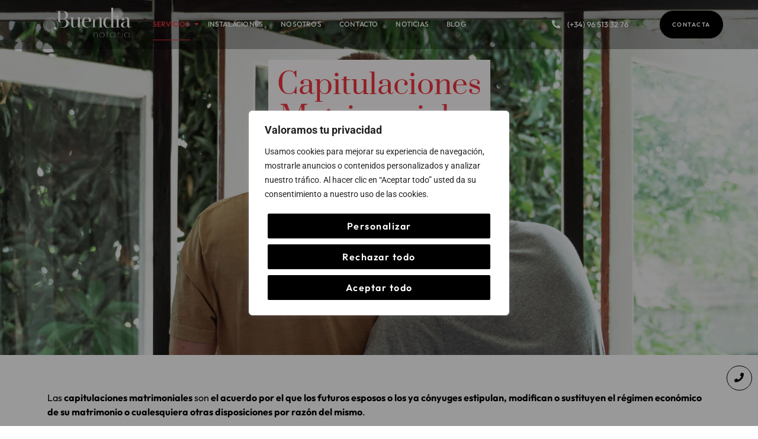

--- FILE ---
content_type: text/html; charset=UTF-8
request_url: https://notariabuendia.es/servicios/familia/capitulaciones-matrimoniales/
body_size: 39625
content:
<!DOCTYPE html>
<html lang="es">
<head>
	<meta charset="UTF-8">
		<style>
#wpadminbar #wp-admin-bar-wccp_free_top_button .ab-icon:before {
	content: "\f160";
	color: #02CA02;
	top: 3px;
}
#wpadminbar #wp-admin-bar-wccp_free_top_button .ab-icon {
	transform: rotate(45deg);
}
</style>
<meta name='robots' content='index, follow, max-image-preview:large, max-snippet:-1, max-video-preview:-1' />
	<style>img:is([sizes="auto" i], [sizes^="auto," i]) { contain-intrinsic-size: 3000px 1500px }</style>
	
	<!-- This site is optimized with the Yoast SEO plugin v25.9 - https://yoast.com/wordpress/plugins/seo/ -->
	<title>Capitulaciones matrimoniales - Notaría Buendía</title>
	<meta name="description" content="Las capitulaciones matrimoniales son el acuerdo por el que los futuros esposos o los ya cónyuges estipulan, modifican o sustituyen el régimen económico de su matrimonio. Contacta con nosotros para realizar el trámite." />
	<link rel="canonical" href="https://notariabuendia.es/servicios/familia/capitulaciones-matrimoniales/" />
	<meta property="og:locale" content="es_ES" />
	<meta property="og:type" content="article" />
	<meta property="og:title" content="Capitulaciones matrimoniales - Notaría Buendía" />
	<meta property="og:description" content="Las capitulaciones matrimoniales son el acuerdo por el que los futuros esposos o los ya cónyuges estipulan, modifican o sustituyen el régimen económico de su matrimonio. Contacta con nosotros para realizar el trámite." />
	<meta property="og:url" content="https://notariabuendia.es/servicios/familia/capitulaciones-matrimoniales/" />
	<meta property="og:site_name" content="Notaría Buendía" />
	<meta property="article:modified_time" content="2025-04-29T06:30:10+00:00" />
	<meta property="og:image" content="https://notariabuendia.es/wp-content/uploads/2023/07/notaria_buendia_cristina_buendia_home.jpg" />
	<meta property="og:image:width" content="1024" />
	<meta property="og:image:height" content="1024" />
	<meta property="og:image:type" content="image/jpeg" />
	<meta name="twitter:card" content="summary_large_image" />
	<meta name="twitter:label1" content="Tiempo de lectura" />
	<meta name="twitter:data1" content="7 minutos" />
	<script type="application/ld+json" class="yoast-schema-graph">{"@context":"https://schema.org","@graph":[{"@type":"WebPage","@id":"https://notariabuendia.es/servicios/familia/capitulaciones-matrimoniales/","url":"https://notariabuendia.es/servicios/familia/capitulaciones-matrimoniales/","name":"Capitulaciones matrimoniales - Notaría Buendía","isPartOf":{"@id":"https://notariabuendia.es/#website"},"primaryImageOfPage":{"@id":"https://notariabuendia.es/servicios/familia/capitulaciones-matrimoniales/#primaryimage"},"image":{"@id":"https://notariabuendia.es/servicios/familia/capitulaciones-matrimoniales/#primaryimage"},"thumbnailUrl":"https://notariabuendia.es/wp-content/uploads/2023/07/notaria_buendia_cristina_buendia_home.jpg","datePublished":"2023-07-20T13:27:11+00:00","dateModified":"2025-04-29T06:30:10+00:00","description":"Las capitulaciones matrimoniales son el acuerdo por el que los futuros esposos o los ya cónyuges estipulan, modifican o sustituyen el régimen económico de su matrimonio. Contacta con nosotros para realizar el trámite.","breadcrumb":{"@id":"https://notariabuendia.es/servicios/familia/capitulaciones-matrimoniales/#breadcrumb"},"inLanguage":"es","potentialAction":[{"@type":"ReadAction","target":["https://notariabuendia.es/servicios/familia/capitulaciones-matrimoniales/"]}]},{"@type":"ImageObject","inLanguage":"es","@id":"https://notariabuendia.es/servicios/familia/capitulaciones-matrimoniales/#primaryimage","url":"https://notariabuendia.es/wp-content/uploads/2023/07/notaria_buendia_cristina_buendia_home.jpg","contentUrl":"https://notariabuendia.es/wp-content/uploads/2023/07/notaria_buendia_cristina_buendia_home.jpg","width":1024,"height":1024,"caption":"Notaría Buendia Cristina"},{"@type":"BreadcrumbList","@id":"https://notariabuendia.es/servicios/familia/capitulaciones-matrimoniales/#breadcrumb","itemListElement":[{"@type":"ListItem","position":1,"name":"Servicios","item":"https://notariabuendia.es/servicios/"},{"@type":"ListItem","position":2,"name":"Familia","item":"https://notariabuendia.es/servicios/familia/"},{"@type":"ListItem","position":3,"name":"Capitulaciones matrimoniales"}]},{"@type":"WebSite","@id":"https://notariabuendia.es/#website","url":"https://notariabuendia.es/","name":"Notaría Buendía","description":"Notaría en Alicante","publisher":{"@id":"https://notariabuendia.es/#organization"},"potentialAction":[{"@type":"SearchAction","target":{"@type":"EntryPoint","urlTemplate":"https://notariabuendia.es/?s={search_term_string}"},"query-input":{"@type":"PropertyValueSpecification","valueRequired":true,"valueName":"search_term_string"}}],"inLanguage":"es"},{"@type":"Organization","@id":"https://notariabuendia.es/#organization","name":"Notaría Buendía","url":"https://notariabuendia.es/","logo":{"@type":"ImageObject","inLanguage":"es","@id":"https://notariabuendia.es/#/schema/logo/image/","url":"https://notariabuendia.es/wp-content/uploads/2023/07/logo_notariabuendia.png","contentUrl":"https://notariabuendia.es/wp-content/uploads/2023/07/logo_notariabuendia.png","width":2500,"height":1250,"caption":"Notaría Buendía"},"image":{"@id":"https://notariabuendia.es/#/schema/logo/image/"}}]}</script>
	<!-- / Yoast SEO plugin. -->


<link rel="alternate" type="application/rss+xml" title="Notaría Buendía &raquo; Feed" href="https://notariabuendia.es/feed/" />
<link rel="alternate" type="application/rss+xml" title="Notaría Buendía &raquo; Feed de los comentarios" href="https://notariabuendia.es/comments/feed/" />
<script type="text/javascript">
/* <![CDATA[ */
window._wpemojiSettings = {"baseUrl":"https:\/\/s.w.org\/images\/core\/emoji\/16.0.1\/72x72\/","ext":".png","svgUrl":"https:\/\/s.w.org\/images\/core\/emoji\/16.0.1\/svg\/","svgExt":".svg","source":{"concatemoji":"https:\/\/notariabuendia.es\/wp-includes\/js\/wp-emoji-release.min.js?ver=6.8.3"}};
/*! This file is auto-generated */
!function(s,n){var o,i,e;function c(e){try{var t={supportTests:e,timestamp:(new Date).valueOf()};sessionStorage.setItem(o,JSON.stringify(t))}catch(e){}}function p(e,t,n){e.clearRect(0,0,e.canvas.width,e.canvas.height),e.fillText(t,0,0);var t=new Uint32Array(e.getImageData(0,0,e.canvas.width,e.canvas.height).data),a=(e.clearRect(0,0,e.canvas.width,e.canvas.height),e.fillText(n,0,0),new Uint32Array(e.getImageData(0,0,e.canvas.width,e.canvas.height).data));return t.every(function(e,t){return e===a[t]})}function u(e,t){e.clearRect(0,0,e.canvas.width,e.canvas.height),e.fillText(t,0,0);for(var n=e.getImageData(16,16,1,1),a=0;a<n.data.length;a++)if(0!==n.data[a])return!1;return!0}function f(e,t,n,a){switch(t){case"flag":return n(e,"\ud83c\udff3\ufe0f\u200d\u26a7\ufe0f","\ud83c\udff3\ufe0f\u200b\u26a7\ufe0f")?!1:!n(e,"\ud83c\udde8\ud83c\uddf6","\ud83c\udde8\u200b\ud83c\uddf6")&&!n(e,"\ud83c\udff4\udb40\udc67\udb40\udc62\udb40\udc65\udb40\udc6e\udb40\udc67\udb40\udc7f","\ud83c\udff4\u200b\udb40\udc67\u200b\udb40\udc62\u200b\udb40\udc65\u200b\udb40\udc6e\u200b\udb40\udc67\u200b\udb40\udc7f");case"emoji":return!a(e,"\ud83e\udedf")}return!1}function g(e,t,n,a){var r="undefined"!=typeof WorkerGlobalScope&&self instanceof WorkerGlobalScope?new OffscreenCanvas(300,150):s.createElement("canvas"),o=r.getContext("2d",{willReadFrequently:!0}),i=(o.textBaseline="top",o.font="600 32px Arial",{});return e.forEach(function(e){i[e]=t(o,e,n,a)}),i}function t(e){var t=s.createElement("script");t.src=e,t.defer=!0,s.head.appendChild(t)}"undefined"!=typeof Promise&&(o="wpEmojiSettingsSupports",i=["flag","emoji"],n.supports={everything:!0,everythingExceptFlag:!0},e=new Promise(function(e){s.addEventListener("DOMContentLoaded",e,{once:!0})}),new Promise(function(t){var n=function(){try{var e=JSON.parse(sessionStorage.getItem(o));if("object"==typeof e&&"number"==typeof e.timestamp&&(new Date).valueOf()<e.timestamp+604800&&"object"==typeof e.supportTests)return e.supportTests}catch(e){}return null}();if(!n){if("undefined"!=typeof Worker&&"undefined"!=typeof OffscreenCanvas&&"undefined"!=typeof URL&&URL.createObjectURL&&"undefined"!=typeof Blob)try{var e="postMessage("+g.toString()+"("+[JSON.stringify(i),f.toString(),p.toString(),u.toString()].join(",")+"));",a=new Blob([e],{type:"text/javascript"}),r=new Worker(URL.createObjectURL(a),{name:"wpTestEmojiSupports"});return void(r.onmessage=function(e){c(n=e.data),r.terminate(),t(n)})}catch(e){}c(n=g(i,f,p,u))}t(n)}).then(function(e){for(var t in e)n.supports[t]=e[t],n.supports.everything=n.supports.everything&&n.supports[t],"flag"!==t&&(n.supports.everythingExceptFlag=n.supports.everythingExceptFlag&&n.supports[t]);n.supports.everythingExceptFlag=n.supports.everythingExceptFlag&&!n.supports.flag,n.DOMReady=!1,n.readyCallback=function(){n.DOMReady=!0}}).then(function(){return e}).then(function(){var e;n.supports.everything||(n.readyCallback(),(e=n.source||{}).concatemoji?t(e.concatemoji):e.wpemoji&&e.twemoji&&(t(e.twemoji),t(e.wpemoji)))}))}((window,document),window._wpemojiSettings);
/* ]]> */
</script>
<link rel='stylesheet' id='sbi_styles-css' href='https://notariabuendia.es/wp-content/plugins/instagram-feed-pro/css/sbi-styles.min.css?ver=6.8.1' type='text/css' media='all' />
<link rel='stylesheet' id='sby_styles-css' href='https://notariabuendia.es/wp-content/plugins/feeds-for-youtube/css/sb-youtube-free.min.css?ver=2.4.0' type='text/css' media='all' />
<style id='wp-emoji-styles-inline-css' type='text/css'>

	img.wp-smiley, img.emoji {
		display: inline !important;
		border: none !important;
		box-shadow: none !important;
		height: 1em !important;
		width: 1em !important;
		margin: 0 0.07em !important;
		vertical-align: -0.1em !important;
		background: none !important;
		padding: 0 !important;
	}
</style>
<link rel='stylesheet' id='wp-block-library-css' href='https://notariabuendia.es/wp-includes/css/dist/block-library/style.min.css?ver=6.8.3' type='text/css' media='all' />
<style id='classic-theme-styles-inline-css' type='text/css'>
/*! This file is auto-generated */
.wp-block-button__link{color:#fff;background-color:#32373c;border-radius:9999px;box-shadow:none;text-decoration:none;padding:calc(.667em + 2px) calc(1.333em + 2px);font-size:1.125em}.wp-block-file__button{background:#32373c;color:#fff;text-decoration:none}
</style>
<style id='global-styles-inline-css' type='text/css'>
:root{--wp--preset--aspect-ratio--square: 1;--wp--preset--aspect-ratio--4-3: 4/3;--wp--preset--aspect-ratio--3-4: 3/4;--wp--preset--aspect-ratio--3-2: 3/2;--wp--preset--aspect-ratio--2-3: 2/3;--wp--preset--aspect-ratio--16-9: 16/9;--wp--preset--aspect-ratio--9-16: 9/16;--wp--preset--color--black: #000000;--wp--preset--color--cyan-bluish-gray: #abb8c3;--wp--preset--color--white: #ffffff;--wp--preset--color--pale-pink: #f78da7;--wp--preset--color--vivid-red: #cf2e2e;--wp--preset--color--luminous-vivid-orange: #ff6900;--wp--preset--color--luminous-vivid-amber: #fcb900;--wp--preset--color--light-green-cyan: #7bdcb5;--wp--preset--color--vivid-green-cyan: #00d084;--wp--preset--color--pale-cyan-blue: #8ed1fc;--wp--preset--color--vivid-cyan-blue: #0693e3;--wp--preset--color--vivid-purple: #9b51e0;--wp--preset--gradient--vivid-cyan-blue-to-vivid-purple: linear-gradient(135deg,rgba(6,147,227,1) 0%,rgb(155,81,224) 100%);--wp--preset--gradient--light-green-cyan-to-vivid-green-cyan: linear-gradient(135deg,rgb(122,220,180) 0%,rgb(0,208,130) 100%);--wp--preset--gradient--luminous-vivid-amber-to-luminous-vivid-orange: linear-gradient(135deg,rgba(252,185,0,1) 0%,rgba(255,105,0,1) 100%);--wp--preset--gradient--luminous-vivid-orange-to-vivid-red: linear-gradient(135deg,rgba(255,105,0,1) 0%,rgb(207,46,46) 100%);--wp--preset--gradient--very-light-gray-to-cyan-bluish-gray: linear-gradient(135deg,rgb(238,238,238) 0%,rgb(169,184,195) 100%);--wp--preset--gradient--cool-to-warm-spectrum: linear-gradient(135deg,rgb(74,234,220) 0%,rgb(151,120,209) 20%,rgb(207,42,186) 40%,rgb(238,44,130) 60%,rgb(251,105,98) 80%,rgb(254,248,76) 100%);--wp--preset--gradient--blush-light-purple: linear-gradient(135deg,rgb(255,206,236) 0%,rgb(152,150,240) 100%);--wp--preset--gradient--blush-bordeaux: linear-gradient(135deg,rgb(254,205,165) 0%,rgb(254,45,45) 50%,rgb(107,0,62) 100%);--wp--preset--gradient--luminous-dusk: linear-gradient(135deg,rgb(255,203,112) 0%,rgb(199,81,192) 50%,rgb(65,88,208) 100%);--wp--preset--gradient--pale-ocean: linear-gradient(135deg,rgb(255,245,203) 0%,rgb(182,227,212) 50%,rgb(51,167,181) 100%);--wp--preset--gradient--electric-grass: linear-gradient(135deg,rgb(202,248,128) 0%,rgb(113,206,126) 100%);--wp--preset--gradient--midnight: linear-gradient(135deg,rgb(2,3,129) 0%,rgb(40,116,252) 100%);--wp--preset--font-size--small: 13px;--wp--preset--font-size--medium: 20px;--wp--preset--font-size--large: 36px;--wp--preset--font-size--x-large: 42px;--wp--preset--spacing--20: 0.44rem;--wp--preset--spacing--30: 0.67rem;--wp--preset--spacing--40: 1rem;--wp--preset--spacing--50: 1.5rem;--wp--preset--spacing--60: 2.25rem;--wp--preset--spacing--70: 3.38rem;--wp--preset--spacing--80: 5.06rem;--wp--preset--shadow--natural: 6px 6px 9px rgba(0, 0, 0, 0.2);--wp--preset--shadow--deep: 12px 12px 50px rgba(0, 0, 0, 0.4);--wp--preset--shadow--sharp: 6px 6px 0px rgba(0, 0, 0, 0.2);--wp--preset--shadow--outlined: 6px 6px 0px -3px rgba(255, 255, 255, 1), 6px 6px rgba(0, 0, 0, 1);--wp--preset--shadow--crisp: 6px 6px 0px rgba(0, 0, 0, 1);}:where(.is-layout-flex){gap: 0.5em;}:where(.is-layout-grid){gap: 0.5em;}body .is-layout-flex{display: flex;}.is-layout-flex{flex-wrap: wrap;align-items: center;}.is-layout-flex > :is(*, div){margin: 0;}body .is-layout-grid{display: grid;}.is-layout-grid > :is(*, div){margin: 0;}:where(.wp-block-columns.is-layout-flex){gap: 2em;}:where(.wp-block-columns.is-layout-grid){gap: 2em;}:where(.wp-block-post-template.is-layout-flex){gap: 1.25em;}:where(.wp-block-post-template.is-layout-grid){gap: 1.25em;}.has-black-color{color: var(--wp--preset--color--black) !important;}.has-cyan-bluish-gray-color{color: var(--wp--preset--color--cyan-bluish-gray) !important;}.has-white-color{color: var(--wp--preset--color--white) !important;}.has-pale-pink-color{color: var(--wp--preset--color--pale-pink) !important;}.has-vivid-red-color{color: var(--wp--preset--color--vivid-red) !important;}.has-luminous-vivid-orange-color{color: var(--wp--preset--color--luminous-vivid-orange) !important;}.has-luminous-vivid-amber-color{color: var(--wp--preset--color--luminous-vivid-amber) !important;}.has-light-green-cyan-color{color: var(--wp--preset--color--light-green-cyan) !important;}.has-vivid-green-cyan-color{color: var(--wp--preset--color--vivid-green-cyan) !important;}.has-pale-cyan-blue-color{color: var(--wp--preset--color--pale-cyan-blue) !important;}.has-vivid-cyan-blue-color{color: var(--wp--preset--color--vivid-cyan-blue) !important;}.has-vivid-purple-color{color: var(--wp--preset--color--vivid-purple) !important;}.has-black-background-color{background-color: var(--wp--preset--color--black) !important;}.has-cyan-bluish-gray-background-color{background-color: var(--wp--preset--color--cyan-bluish-gray) !important;}.has-white-background-color{background-color: var(--wp--preset--color--white) !important;}.has-pale-pink-background-color{background-color: var(--wp--preset--color--pale-pink) !important;}.has-vivid-red-background-color{background-color: var(--wp--preset--color--vivid-red) !important;}.has-luminous-vivid-orange-background-color{background-color: var(--wp--preset--color--luminous-vivid-orange) !important;}.has-luminous-vivid-amber-background-color{background-color: var(--wp--preset--color--luminous-vivid-amber) !important;}.has-light-green-cyan-background-color{background-color: var(--wp--preset--color--light-green-cyan) !important;}.has-vivid-green-cyan-background-color{background-color: var(--wp--preset--color--vivid-green-cyan) !important;}.has-pale-cyan-blue-background-color{background-color: var(--wp--preset--color--pale-cyan-blue) !important;}.has-vivid-cyan-blue-background-color{background-color: var(--wp--preset--color--vivid-cyan-blue) !important;}.has-vivid-purple-background-color{background-color: var(--wp--preset--color--vivid-purple) !important;}.has-black-border-color{border-color: var(--wp--preset--color--black) !important;}.has-cyan-bluish-gray-border-color{border-color: var(--wp--preset--color--cyan-bluish-gray) !important;}.has-white-border-color{border-color: var(--wp--preset--color--white) !important;}.has-pale-pink-border-color{border-color: var(--wp--preset--color--pale-pink) !important;}.has-vivid-red-border-color{border-color: var(--wp--preset--color--vivid-red) !important;}.has-luminous-vivid-orange-border-color{border-color: var(--wp--preset--color--luminous-vivid-orange) !important;}.has-luminous-vivid-amber-border-color{border-color: var(--wp--preset--color--luminous-vivid-amber) !important;}.has-light-green-cyan-border-color{border-color: var(--wp--preset--color--light-green-cyan) !important;}.has-vivid-green-cyan-border-color{border-color: var(--wp--preset--color--vivid-green-cyan) !important;}.has-pale-cyan-blue-border-color{border-color: var(--wp--preset--color--pale-cyan-blue) !important;}.has-vivid-cyan-blue-border-color{border-color: var(--wp--preset--color--vivid-cyan-blue) !important;}.has-vivid-purple-border-color{border-color: var(--wp--preset--color--vivid-purple) !important;}.has-vivid-cyan-blue-to-vivid-purple-gradient-background{background: var(--wp--preset--gradient--vivid-cyan-blue-to-vivid-purple) !important;}.has-light-green-cyan-to-vivid-green-cyan-gradient-background{background: var(--wp--preset--gradient--light-green-cyan-to-vivid-green-cyan) !important;}.has-luminous-vivid-amber-to-luminous-vivid-orange-gradient-background{background: var(--wp--preset--gradient--luminous-vivid-amber-to-luminous-vivid-orange) !important;}.has-luminous-vivid-orange-to-vivid-red-gradient-background{background: var(--wp--preset--gradient--luminous-vivid-orange-to-vivid-red) !important;}.has-very-light-gray-to-cyan-bluish-gray-gradient-background{background: var(--wp--preset--gradient--very-light-gray-to-cyan-bluish-gray) !important;}.has-cool-to-warm-spectrum-gradient-background{background: var(--wp--preset--gradient--cool-to-warm-spectrum) !important;}.has-blush-light-purple-gradient-background{background: var(--wp--preset--gradient--blush-light-purple) !important;}.has-blush-bordeaux-gradient-background{background: var(--wp--preset--gradient--blush-bordeaux) !important;}.has-luminous-dusk-gradient-background{background: var(--wp--preset--gradient--luminous-dusk) !important;}.has-pale-ocean-gradient-background{background: var(--wp--preset--gradient--pale-ocean) !important;}.has-electric-grass-gradient-background{background: var(--wp--preset--gradient--electric-grass) !important;}.has-midnight-gradient-background{background: var(--wp--preset--gradient--midnight) !important;}.has-small-font-size{font-size: var(--wp--preset--font-size--small) !important;}.has-medium-font-size{font-size: var(--wp--preset--font-size--medium) !important;}.has-large-font-size{font-size: var(--wp--preset--font-size--large) !important;}.has-x-large-font-size{font-size: var(--wp--preset--font-size--x-large) !important;}
:where(.wp-block-post-template.is-layout-flex){gap: 1.25em;}:where(.wp-block-post-template.is-layout-grid){gap: 1.25em;}
:where(.wp-block-columns.is-layout-flex){gap: 2em;}:where(.wp-block-columns.is-layout-grid){gap: 2em;}
:root :where(.wp-block-pullquote){font-size: 1.5em;line-height: 1.6;}
</style>
<link rel='stylesheet' id='contact-form-7-css' href='https://notariabuendia.es/wp-content/plugins/contact-form-7/includes/css/styles.css?ver=6.1.1' type='text/css' media='all' />
<link rel='stylesheet' id='elementor-frontend-css' href='https://notariabuendia.es/wp-content/uploads/elementor/css/custom-frontend.min.css?ver=1767861739' type='text/css' media='all' />
<link rel='stylesheet' id='widget-icon-list-css' href='https://notariabuendia.es/wp-content/uploads/elementor/css/custom-widget-icon-list.min.css?ver=1767861739' type='text/css' media='all' />
<link rel='stylesheet' id='elementor-post-3013-css' href='https://notariabuendia.es/wp-content/uploads/elementor/css/post-3013.css?ver=1767866142' type='text/css' media='all' />
<link rel='stylesheet' id='elementor-post-1514-css' href='https://notariabuendia.es/wp-content/uploads/elementor/css/post-1514.css?ver=1767861739' type='text/css' media='all' />
<link rel='stylesheet' id='widget-heading-css' href='https://notariabuendia.es/wp-content/plugins/elementor/assets/css/widget-heading.min.css?ver=3.32.0' type='text/css' media='all' />
<link rel='stylesheet' id='e-animation-pulse-css' href='https://notariabuendia.es/wp-content/plugins/elementor/assets/lib/animations/styles/e-animation-pulse.min.css?ver=3.32.0' type='text/css' media='all' />
<link rel='stylesheet' id='widget-social-icons-css' href='https://notariabuendia.es/wp-content/plugins/elementor/assets/css/widget-social-icons.min.css?ver=3.32.0' type='text/css' media='all' />
<link rel='stylesheet' id='e-apple-webkit-css' href='https://notariabuendia.es/wp-content/uploads/elementor/css/custom-apple-webkit.min.css?ver=1767861739' type='text/css' media='all' />
<link rel='stylesheet' id='elementor-post-315-css' href='https://notariabuendia.es/wp-content/uploads/elementor/css/post-315.css?ver=1767861740' type='text/css' media='all' />
<link rel='stylesheet' id='elementor-post-515-css' href='https://notariabuendia.es/wp-content/uploads/elementor/css/post-515.css?ver=1767862261' type='text/css' media='all' />
<link rel='stylesheet' id='chld_thm_cfg_parent-css' href='https://notariabuendia.es/wp-content/themes/royal-elementor-kit/style.css?ver=6.8.3' type='text/css' media='all' />
<link rel='stylesheet' id='royal-elementor-kit-style-css' href='https://notariabuendia.es/wp-content/themes/interdigital-child/style.css?ver=1.0' type='text/css' media='all' />
<link rel='stylesheet' id='elementor-icons-css' href='https://notariabuendia.es/wp-content/plugins/elementor/assets/lib/eicons/css/elementor-icons.min.css?ver=5.44.0' type='text/css' media='all' />
<link rel='stylesheet' id='elementor-post-5-css' href='https://notariabuendia.es/wp-content/uploads/elementor/css/post-5.css?ver=1767861740' type='text/css' media='all' />
<link rel='stylesheet' id='sby-styles-css' href='https://notariabuendia.es/wp-content/plugins/feeds-for-youtube/css/sb-youtube-free.min.css?ver=2.4.0' type='text/css' media='all' />
<link rel='stylesheet' id='sbistyles-css' href='https://notariabuendia.es/wp-content/plugins/instagram-feed-pro/css/sbi-styles.min.css?ver=6.8.1' type='text/css' media='all' />
<link rel='stylesheet' id='e-animation-fadeIn-css' href='https://notariabuendia.es/wp-content/plugins/elementor/assets/lib/animations/styles/fadeIn.min.css?ver=3.32.0' type='text/css' media='all' />
<link rel='stylesheet' id='widget-spacer-css' href='https://notariabuendia.es/wp-content/plugins/elementor/assets/css/widget-spacer.min.css?ver=3.32.0' type='text/css' media='all' />
<link rel='stylesheet' id='widget-image-css' href='https://notariabuendia.es/wp-content/plugins/elementor/assets/css/widget-image.min.css?ver=3.32.0' type='text/css' media='all' />
<link rel='stylesheet' id='widget-icon-box-css' href='https://notariabuendia.es/wp-content/uploads/elementor/css/custom-widget-icon-box.min.css?ver=1767861739' type='text/css' media='all' />
<link rel='stylesheet' id='wpr-animations-css-css' href='https://notariabuendia.es/wp-content/plugins/royal-elementor-addons/assets/css/lib/animations/wpr-animations.min.css?ver=1.7.1032' type='text/css' media='all' />
<link rel='stylesheet' id='wpr-link-animations-css-css' href='https://notariabuendia.es/wp-content/plugins/royal-elementor-addons/assets/css/lib/animations/wpr-link-animations.min.css?ver=1.7.1032' type='text/css' media='all' />
<link rel='stylesheet' id='wpr-loading-animations-css-css' href='https://notariabuendia.es/wp-content/plugins/royal-elementor-addons/assets/css/lib/animations/loading-animations.min.css?ver=1.7.1032' type='text/css' media='all' />
<link rel='stylesheet' id='wpr-button-animations-css-css' href='https://notariabuendia.es/wp-content/plugins/royal-elementor-addons/assets/css/lib/animations/button-animations.min.css?ver=1.7.1032' type='text/css' media='all' />
<link rel='stylesheet' id='wpr-text-animations-css-css' href='https://notariabuendia.es/wp-content/plugins/royal-elementor-addons/assets/css/lib/animations/text-animations.min.css?ver=1.7.1032' type='text/css' media='all' />
<link rel='stylesheet' id='wpr-lightgallery-css-css' href='https://notariabuendia.es/wp-content/plugins/royal-elementor-addons/assets/css/lib/lightgallery/lightgallery.min.css?ver=1.7.1032' type='text/css' media='all' />
<link rel='stylesheet' id='wpr-addons-css-css' href='https://notariabuendia.es/wp-content/plugins/royal-elementor-addons/assets/css/frontend.min.css?ver=1.7.1032' type='text/css' media='all' />
<link rel='stylesheet' id='font-awesome-5-all-css' href='https://notariabuendia.es/wp-content/plugins/elementor/assets/lib/font-awesome/css/all.min.css?ver=1.7.1032' type='text/css' media='all' />
<link rel='stylesheet' id='elementor-gf-local-prata-css' href='https://notariabuendia.es/wp-content/uploads/elementor/google-fonts/css/prata.css?ver=1745905379' type='text/css' media='all' />
<link rel='stylesheet' id='elementor-gf-local-outfit-css' href='https://notariabuendia.es/wp-content/uploads/elementor/google-fonts/css/outfit.css?ver=1745905379' type='text/css' media='all' />
<link rel='stylesheet' id='elementor-gf-local-montserrat-css' href='https://notariabuendia.es/wp-content/uploads/elementor/google-fonts/css/montserrat.css?ver=1745905394' type='text/css' media='all' />
<link rel='stylesheet' id='elementor-gf-local-lexenddeca-css' href='https://notariabuendia.es/wp-content/uploads/elementor/google-fonts/css/lexenddeca.css?ver=1745905398' type='text/css' media='all' />
<link rel='stylesheet' id='elementor-gf-local-roboto-css' href='https://notariabuendia.es/wp-content/uploads/elementor/google-fonts/css/roboto.css?ver=1745905411' type='text/css' media='all' />
<link rel='stylesheet' id='elementor-gf-local-robotoslab-css' href='https://notariabuendia.es/wp-content/uploads/elementor/google-fonts/css/robotoslab.css?ver=1745905416' type='text/css' media='all' />
<link rel='stylesheet' id='elementor-icons-shared-0-css' href='https://notariabuendia.es/wp-content/plugins/elementor/assets/lib/font-awesome/css/fontawesome.min.css?ver=5.15.3' type='text/css' media='all' />
<link rel='stylesheet' id='elementor-icons-fa-solid-css' href='https://notariabuendia.es/wp-content/plugins/elementor/assets/lib/font-awesome/css/solid.min.css?ver=5.15.3' type='text/css' media='all' />
<link rel='stylesheet' id='elementor-icons-fa-regular-css' href='https://notariabuendia.es/wp-content/plugins/elementor/assets/lib/font-awesome/css/regular.min.css?ver=5.15.3' type='text/css' media='all' />
<link rel='stylesheet' id='elementor-icons-fa-brands-css' href='https://notariabuendia.es/wp-content/plugins/elementor/assets/lib/font-awesome/css/brands.min.css?ver=5.15.3' type='text/css' media='all' />
<script type="text/javascript" id="webtoffee-cookie-consent-js-extra">
/* <![CDATA[ */
var _wccConfig = {"_ipData":[],"_assetsURL":"https:\/\/notariabuendia.es\/wp-content\/plugins\/webtoffee-cookie-consent\/lite\/frontend\/images\/","_publicURL":"https:\/\/notariabuendia.es","_categories":[{"name":"Necesaria","slug":"necessary","isNecessary":true,"ccpaDoNotSell":true,"cookies":[{"cookieID":"wt_consent","domain":"notariabuendia.es","provider":""},{"cookieID":"wpEmojiSettingsSupports","domain":"notariabuendia.es","provider":""}],"active":true,"defaultConsent":{"gdpr":true,"ccpa":true},"foundNoCookieScript":false},{"name":"Funcional","slug":"functional","isNecessary":false,"ccpaDoNotSell":true,"cookies":[],"active":true,"defaultConsent":{"gdpr":false,"ccpa":false},"foundNoCookieScript":false},{"name":"Anal\u00edtica","slug":"analytics","isNecessary":false,"ccpaDoNotSell":true,"cookies":[{"cookieID":"_ga","domain":".notariabuendia.es","provider":"google-analytics.com|googletagmanager.com\/gtag\/js"},{"cookieID":"_ga_*","domain":".notariabuendia.es","provider":"google-analytics.com|googletagmanager.com\/gtag\/js"}],"active":true,"defaultConsent":{"gdpr":false,"ccpa":false},"foundNoCookieScript":false},{"name":"El rendimiento","slug":"performance","isNecessary":false,"ccpaDoNotSell":true,"cookies":[],"active":true,"defaultConsent":{"gdpr":false,"ccpa":false},"foundNoCookieScript":false},{"name":"Anuncio","slug":"advertisement","isNecessary":false,"ccpaDoNotSell":true,"cookies":[{"cookieID":"YSC","domain":".youtube.com","provider":"youtube.com"},{"cookieID":"VISITOR_INFO1_LIVE","domain":".youtube.com","provider":"youtube.com"},{"cookieID":"VISITOR_PRIVACY_METADATA","domain":".youtube.com","provider":"youtube.com"}],"active":true,"defaultConsent":{"gdpr":false,"ccpa":false},"foundNoCookieScript":false},{"name":"Otras","slug":"others","isNecessary":false,"ccpaDoNotSell":true,"cookies":[{"cookieID":"__Secure-ROLLOUT_TOKEN","domain":".youtube.com","provider":""}],"active":true,"defaultConsent":{"gdpr":false,"ccpa":false},"foundNoCookieScript":false}],"_activeLaw":"gdpr","_rootDomain":"","_block":"1","_showBanner":"1","_bannerConfig":{"GDPR":{"settings":{"type":"popup","position":"center","applicableLaw":"gdpr","preferenceCenter":"center","selectedRegion":"ALL","consentExpiry":365,"shortcodes":[{"key":"wcc_readmore","content":"<a href=\"https:\/\/notariabuendia.es\/politica-de-cookies\/\" class=\"wcc-policy\" aria-label=\"Pol\u00edtica de cookies\" target=\"_blank\" rel=\"noopener\" data-tag=\"readmore-button\">Pol\u00edtica de cookies<\/a>","tag":"readmore-button","status":false,"attributes":{"rel":"nofollow","target":"_blank"}},{"key":"wcc_show_desc","content":"<button class=\"wcc-show-desc-btn\" data-tag=\"show-desc-button\" aria-label=\"Mostrar m\u00e1s\">Mostrar m\u00e1s<\/button>","tag":"show-desc-button","status":true,"attributes":[]},{"key":"wcc_hide_desc","content":"<button class=\"wcc-show-desc-btn\" data-tag=\"hide-desc-button\" aria-label=\"Mostrar menos\">Mostrar menos<\/button>","tag":"hide-desc-button","status":true,"attributes":[]},{"key":"wcc_category_toggle_label","content":"[wcc_{{status}}_category_label] [wcc_preference_{{category_slug}}_title]","tag":"","status":true,"attributes":[]},{"key":"wcc_enable_category_label","content":"Permitir","tag":"","status":true,"attributes":[]},{"key":"wcc_disable_category_label","content":"Desactivar","tag":"","status":true,"attributes":[]},{"key":"wcc_video_placeholder","content":"<div class=\"video-placeholder-normal\" data-tag=\"video-placeholder\" id=\"[UNIQUEID]\"><p class=\"video-placeholder-text-normal\" data-tag=\"placeholder-title\">Por favor acepte el consentimiento de cookies<\/p><\/div>","tag":"","status":true,"attributes":[]},{"key":"wcc_enable_optout_label","content":"Permitir","tag":"","status":true,"attributes":[]},{"key":"wcc_disable_optout_label","content":"Desactivar","tag":"","status":true,"attributes":[]},{"key":"wcc_optout_toggle_label","content":"[wcc_{{status}}_optout_label] [wcc_optout_option_title]","tag":"","status":true,"attributes":[]},{"key":"wcc_optout_option_title","content":"No vendan ni compartan mi informaci\u00f3n personal","tag":"","status":true,"attributes":[]},{"key":"wcc_optout_close_label","content":"Cerca","tag":"","status":true,"attributes":[]}],"bannerEnabled":true},"behaviours":{"reloadBannerOnAccept":false,"loadAnalyticsByDefault":false,"animations":{"onLoad":"animate","onHide":"sticky"}},"config":{"revisitConsent":{"status":true,"tag":"revisit-consent","position":"bottom-left","meta":{"url":"#"},"styles":[],"elements":{"title":{"type":"text","tag":"revisit-consent-title","status":true,"styles":{"color":"#0056a7"}}}},"preferenceCenter":{"toggle":{"status":true,"tag":"detail-category-toggle","type":"toggle","states":{"active":{"styles":{"background-color":"#000000"}},"inactive":{"styles":{"background-color":"#D0D5D2"}}}},"poweredBy":{"status":false,"tag":"detail-powered-by","styles":{"background-color":"#EDEDED","color":"#293C5B"}}},"categoryPreview":{"status":false,"toggle":{"status":true,"tag":"detail-category-preview-toggle","type":"toggle","states":{"active":{"styles":{"background-color":"#000000"}},"inactive":{"styles":{"background-color":"#D0D5D2"}}}}},"videoPlaceholder":{"status":true,"styles":{"background-color":"#FFFFFF","border-color":"#000000","color":"#000000"}},"readMore":{"status":false,"tag":"readmore-button","type":"link","meta":{"noFollow":true,"newTab":true},"styles":{"color":"#000000","background-color":"transparent","border-color":"transparent"}},"auditTable":{"status":true},"optOption":{"status":true,"toggle":{"status":true,"tag":"optout-option-toggle","type":"toggle","states":{"active":{"styles":{"background-color":"#000000"}},"inactive":{"styles":{"background-color":"#FFFFFF"}}}},"gpcOption":false}}}},"_version":"3.4.3","_logConsent":"1","_tags":[{"tag":"accept-button","styles":{"color":"#FFFFFF","background-color":"#000000","border-color":"#000000"}},{"tag":"reject-button","styles":{"color":"#000000","background-color":"transparent","border-color":"#000000"}},{"tag":"settings-button","styles":{"color":"#000000","background-color":"transparent","border-color":"#000000"}},{"tag":"readmore-button","styles":{"color":"#000000","background-color":"transparent","border-color":"transparent"}},{"tag":"donotsell-button","styles":{"color":"#1863dc","background-color":"transparent","border-color":"transparent"}},{"tag":"accept-button","styles":{"color":"#FFFFFF","background-color":"#000000","border-color":"#000000"}},{"tag":"revisit-consent","styles":[]}],"_rtl":"","_lawSelected":["GDPR"],"_restApiUrl":"https:\/\/directory.cookieyes.com\/api\/v1\/ip","_renewConsent":"","_restrictToCA":"","_customEvents":"","_ccpaAllowedRegions":[],"_gdprAllowedRegions":[],"_closeButtonAction":"reject","_ssl":"1","_providersToBlock":[{"re":"youtube.com","categories":["advertisement"]}]};
var _wccStyles = {"css":{"GDPR":".wcc-overlay{background: #000000; opacity: 0.4; position: fixed; top: 0; left: 0; width: 100%; height: 100%; z-index: 9999999;}.wcc-popup-overflow{overflow: hidden;}.wcc-hide{display: none;}.wcc-btn-revisit-wrapper{display: flex; padding: 6px; border-radius: 8px; opacity: 0px; background-color:#ffffff; box-shadow: 0px 3px 10px 0px #798da04d;  align-items: center; justify-content: center;  position: fixed; z-index: 999999; cursor: pointer;}.wcc-revisit-bottom-left{bottom: 15px; left: 15px;}.wcc-revisit-bottom-right{bottom: 15px; right: 15px;}.wcc-btn-revisit-wrapper .wcc-btn-revisit{display: flex; align-items: center; justify-content: center; background: none; border: none; cursor: pointer; position: relative; margin: 0; padding: 0;}.wcc-btn-revisit-wrapper .wcc-btn-revisit img{max-width: fit-content; margin: 0; } .wcc-btn-revisit-wrapper .wcc-revisit-help-text{font-size:14px; margin-left:4px; display:none;}.wcc-btn-revisit-wrapper:hover .wcc-revisit-help-text, .wcc-btn-revisit-wrapper:focus-within .wcc-revisit-help-text { display: block;}.wcc-revisit-hide{display: none;}.wcc-preference-btn:hover{cursor:pointer; text-decoration:underline;}.wcc-cookie-audit-table { font-family: inherit; border-collapse: collapse; width: 100%;} .wcc-cookie-audit-table th, .wcc-cookie-audit-table td {text-align: left; padding: 10px; font-size: 12px; color: #000000; word-break: normal; background-color: #d9dfe7; border: 1px solid #cbced6;} .wcc-cookie-audit-table tr:nth-child(2n + 1) td { background: #f1f5fa; }.wcc-consent-container{position: fixed; width: 440px; box-sizing: border-box; z-index: 99999999; transform: translate(-50%, -50%); border-radius: 6px;}.wcc-consent-container .wcc-consent-bar{background: #ffffff; border: 1px solid; padding: 20px 26px; border-radius: 6px; box-shadow: 0 -1px 10px 0 #acabab4d;}.wcc-consent-bar .wcc-banner-btn-close{position: absolute; right: 14px; top: 14px; background: none; border: none; cursor: pointer; padding: 0; margin: 0; height: auto; width: auto; min-height: 0; line-height: 0; text-shadow: none; box-shadow: none;}.wcc-consent-bar .wcc-banner-btn-close img{height: 10px; width: 10px; margin: 0;}.wcc-popup-center{top: 50%; left: 50%;}.wcc-custom-brand-logo-wrapper .wcc-custom-brand-logo{width: 100px; height: auto; margin: 0 0 12px 0;}.wcc-notice .wcc-title{color: #212121; font-weight: 700; font-size: 18px; line-height: 24px; margin: 0 0 12px 0; word-break: break-word;}.wcc-notice-des *{font-size: 14px;}.wcc-notice-des{color: #212121; font-size: 14px; line-height: 24px; font-weight: 400;}.wcc-notice-des img{min-height: 25px; min-width: 25px;}.wcc-consent-bar .wcc-notice-des p{color: inherit; margin-top: 0; word-break: break-word;}.wcc-notice-des p:last-child{margin-bottom: 0;}.wcc-notice-des a.wcc-policy,.wcc-notice-des button.wcc-policy{font-size: 14px; color: #1863dc; white-space: nowrap; cursor: pointer; background: transparent; border: 1px solid; text-decoration: underline;}.wcc-notice-des button.wcc-policy{padding: 0;}.wcc-notice-des a.wcc-policy:focus-visible,.wcc-consent-bar .wcc-banner-btn-close:focus-visible,.wcc-notice-des button.wcc-policy:focus-visible,.wcc-preference-content-wrapper .wcc-show-desc-btn:focus-visible,.wcc-accordion-header .wcc-accordion-btn:focus-visible,.wcc-preference-header .wcc-btn-close:focus-visible,.wcc-switch input[type=\"checkbox\"]:focus-visible,.wcc-btn:focus-visible{outline: 2px solid #1863dc; outline-offset: 2px;}.wcc-btn:focus:not(:focus-visible),.wcc-accordion-header .wcc-accordion-btn:focus:not(:focus-visible),.wcc-preference-content-wrapper .wcc-show-desc-btn:focus:not(:focus-visible),.wcc-btn-revisit-wrapper .wcc-btn-revisit:focus:not(:focus-visible),.wcc-preference-header .wcc-btn-close:focus:not(:focus-visible),.wcc-consent-bar .wcc-banner-btn-close:focus:not(:focus-visible){outline: 0;}button.wcc-show-desc-btn:not(:hover):not(:active){color: #1863dc; background: transparent;}button.wcc-accordion-btn:not(:hover):not(:active),button.wcc-banner-btn-close:not(:hover):not(:active),button.wcc-btn-close:not(:hover):not(:active),button.wcc-btn-revisit:not(:hover):not(:active){background: transparent;}.wcc-consent-bar button:hover,.wcc-modal.wcc-modal-open button:hover,.wcc-consent-bar button:focus,.wcc-modal.wcc-modal-open button:focus{text-decoration: none;}.wcc-notice-btn-wrapper{display: flex; justify-content: center; align-items: center; flex-wrap: wrap; gap: 8px; margin-top: 16px;}.wcc-notice-btn-wrapper .wcc-btn{text-shadow: none; box-shadow: none;}.wcc-btn{flex: auto; max-width: 100%; font-size: 14px; font-family: inherit; line-height: 24px; padding: 8px; font-weight: 500; border-radius: 2px; cursor: pointer; text-align: center; text-transform: none; min-height: 0;}.wcc-btn:hover{opacity: 0.8;}.wcc-btn-customize{color: #1863dc; background: transparent; border: 2px solid #1863dc;}.wcc-btn-reject{color: #1863dc; background: transparent; border: 2px solid #1863dc;}.wcc-btn-accept{background: #1863dc; color: #ffffff; border: 2px solid #1863dc;}.wcc-btn:last-child{margin-right: 0;}@media (max-width: 576px){.wcc-box-bottom-left{bottom: 0; left: 0;}.wcc-box-bottom-right{bottom: 0; right: 0;}.wcc-box-top-left{top: 0; left: 0;}.wcc-box-top-right{top: 0; right: 0;}}@media (max-width: 440px){.wcc-popup-center{width: 100%; max-width: 100%;}.wcc-consent-container .wcc-consent-bar{padding: 20px 0;}.wcc-custom-brand-logo-wrapper, .wcc-notice .wcc-title, .wcc-notice-des, .wcc-notice-btn-wrapper{padding: 0 24px;}.wcc-notice-des{max-height: 40vh; overflow-y: scroll;}.wcc-notice-btn-wrapper{flex-direction: column; gap: 10px;}.wcc-btn{width: 100%;}.wcc-notice-btn-wrapper .wcc-btn-customize{order: 2;}.wcc-notice-btn-wrapper .wcc-btn-reject{order: 3;}.wcc-notice-btn-wrapper .wcc-btn-accept{order: 1;}}@media (max-width: 352px){.wcc-notice .wcc-title{font-size: 16px;}.wcc-notice-des *{font-size: 12px;}.wcc-notice-des, .wcc-btn, .wcc-notice-des a.wcc-policy{font-size: 12px;}}.wcc-modal.wcc-modal-open{display: flex; visibility: visible; -webkit-transform: translate(-50%, -50%); -moz-transform: translate(-50%, -50%); -ms-transform: translate(-50%, -50%); -o-transform: translate(-50%, -50%); transform: translate(-50%, -50%); top: 50%; left: 50%; transition: all 1s ease;}.wcc-modal{box-shadow: 0 32px 68px rgba(0, 0, 0, 0.3); margin: 0 auto; position: fixed; max-width: 100%; background: #ffffff; top: 50%; box-sizing: border-box; border-radius: 6px; z-index: 999999999; color: #212121; -webkit-transform: translate(-50%, 100%); -moz-transform: translate(-50%, 100%); -ms-transform: translate(-50%, 100%); -o-transform: translate(-50%, 100%); transform: translate(-50%, 100%); visibility: hidden; transition: all 0s ease;}.wcc-preference-center{max-height: 79vh; overflow: hidden; width: 845px; overflow: hidden; flex: 1 1 0; display: flex; flex-direction: column; border-radius: 6px;}.wcc-preference-header{display: flex; align-items: center; justify-content: space-between; padding: 22px 24px; border-bottom: 1px solid;}.wcc-preference-header .wcc-preference-title{font-size: 18px; font-weight: 700; line-height: 24px; word-break: break-word;}.wcc-google-privacy-url a {text-decoration:none;color: #1863dc;cursor:pointer;} .wcc-preference-header .wcc-btn-close{cursor: pointer; vertical-align: middle; padding: 0; margin: 0; background: none; border: none; height: auto; width: auto; min-height: 0; line-height: 0; box-shadow: none; text-shadow: none;}.wcc-preference-header .wcc-btn-close img{margin: 0; height: 10px; width: 10px;}.wcc-preference-body-wrapper{padding: 0 24px; flex: 1; overflow: auto; box-sizing: border-box;}.wcc-preference-content-wrapper *,.wcc-preference-body-wrapper *{font-size: 14px;}.wcc-preference-content-wrapper{font-size: 14px; line-height: 24px; font-weight: 400; padding: 12px 0; }.wcc-preference-content-wrapper img{min-height: 25px; min-width: 25px;}.wcc-preference-content-wrapper .wcc-show-desc-btn{font-size: 14px; font-family: inherit; color: #1863dc; text-decoration: none; line-height: 24px; padding: 0; margin: 0; white-space: nowrap; cursor: pointer; background: transparent; border-color: transparent; text-transform: none; min-height: 0; text-shadow: none; box-shadow: none;}.wcc-preference-body-wrapper .wcc-preference-content-wrapper p{color: inherit; margin-top: 0;}.wcc-preference-content-wrapper p:last-child{margin-bottom: 0;}.wcc-accordion-wrapper{margin-bottom: 10px;}.wcc-accordion{border-bottom: 1px solid;}.wcc-accordion:last-child{border-bottom: none;}.wcc-accordion .wcc-accordion-item{display: flex; margin-top: 10px;}.wcc-accordion .wcc-accordion-body{display: none;}.wcc-accordion.wcc-accordion-active .wcc-accordion-body{display: block; padding: 0 22px; margin-bottom: 16px;}.wcc-accordion-header-wrapper{width: 100%; cursor: pointer;}.wcc-accordion-item .wcc-accordion-header{display: flex; justify-content: space-between; align-items: center;}.wcc-accordion-header .wcc-accordion-btn{font-size: 16px; font-family: inherit; color: #212121; line-height: 24px; background: none; border: none; font-weight: 700; padding: 0; margin: 0; cursor: pointer; text-transform: none; min-height: 0; text-shadow: none; box-shadow: none;}.wcc-accordion-header .wcc-always-active{color: #008000; font-weight: 600; line-height: 24px; font-size: 14px;}.wcc-accordion-header-des *{font-size: 14px;}.wcc-accordion-header-des{font-size: 14px; line-height: 24px; margin: 10px 0 16px 0;}.wcc-accordion-header-wrapper .wcc-accordion-header-des p{color: inherit; margin-top: 0;}.wcc-accordion-chevron{margin-right: 22px; position: relative; cursor: pointer;}.wcc-accordion-chevron-hide{display: none;}.wcc-accordion .wcc-accordion-chevron i::before{content: \"\"; position: absolute; border-right: 1.4px solid; border-bottom: 1.4px solid; border-color: inherit; height: 6px; width: 6px; -webkit-transform: rotate(-45deg); -moz-transform: rotate(-45deg); -ms-transform: rotate(-45deg); -o-transform: rotate(-45deg); transform: rotate(-45deg); transition: all 0.2s ease-in-out; top: 8px;}.wcc-accordion.wcc-accordion-active .wcc-accordion-chevron i::before{-webkit-transform: rotate(45deg); -moz-transform: rotate(45deg); -ms-transform: rotate(45deg); -o-transform: rotate(45deg); transform: rotate(45deg);}.wcc-audit-table{background: #f4f4f4; border-radius: 6px;}.wcc-audit-table .wcc-empty-cookies-text{color: inherit; font-size: 12px; line-height: 24px; margin: 0; padding: 10px;}.wcc-audit-table .wcc-cookie-des-table{font-size: 12px; line-height: 24px; font-weight: normal; padding: 15px 10px; border-bottom: 1px solid; border-bottom-color: inherit; margin: 0;}.wcc-audit-table .wcc-cookie-des-table:last-child{border-bottom: none;}.wcc-audit-table .wcc-cookie-des-table li{list-style-type: none; display: flex; padding: 3px 0;}.wcc-audit-table .wcc-cookie-des-table li:first-child{padding-top: 0;}.wcc-cookie-des-table li div:first-child{width: 100px; font-weight: 600; word-break: break-word; word-wrap: break-word;}.wcc-cookie-des-table li div:last-child{flex: 1; word-break: break-word; word-wrap: break-word; margin-left: 8px;}.wcc-cookie-des-table li div:last-child p{color: inherit; margin-top: 0;}.wcc-cookie-des-table li div:last-child p:last-child{margin-bottom: 0;}.wcc-footer-shadow{display: block; width: 100%; height: 40px; background: linear-gradient(180deg, rgba(255, 255, 255, 0) 0%, #ffffff 100%); position: absolute; bottom: calc(100% - 1px);}.wcc-footer-wrapper{position: relative;}.wcc-prefrence-btn-wrapper{display: flex; flex-wrap: wrap; gap: 8px; align-items: center; justify-content: center; padding: 22px 24px; border-top: 1px solid;}.wcc-prefrence-btn-wrapper .wcc-btn{text-shadow: none; box-shadow: none;}.wcc-btn-preferences{color: #1863dc; background: transparent; border: 2px solid #1863dc;}.wcc-preference-header,.wcc-preference-body-wrapper,.wcc-preference-content-wrapper,.wcc-accordion-wrapper,.wcc-accordion,.wcc-accordion-wrapper,.wcc-footer-wrapper,.wcc-prefrence-btn-wrapper{border-color: inherit;}@media (max-width: 845px){.wcc-modal{max-width: calc(100% - 16px);}}@media (max-width: 576px){.wcc-modal{max-width: 100%;}.wcc-preference-center{max-height: 100vh;}.wcc-prefrence-btn-wrapper{flex-direction: column; gap: 10px;}.wcc-accordion.wcc-accordion-active .wcc-accordion-body{padding-right: 0;}.wcc-prefrence-btn-wrapper .wcc-btn{width: 100%;}.wcc-prefrence-btn-wrapper .wcc-btn-reject{order: 3;}.wcc-prefrence-btn-wrapper .wcc-btn-accept{order: 1;}.wcc-prefrence-btn-wrapper .wcc-btn-preferences{order: 2;}}@media (max-width: 425px){.wcc-accordion-chevron{margin-right: 15px;}.wcc-accordion.wcc-accordion-active .wcc-accordion-body{padding: 0 15px;}}@media (max-width: 352px){.wcc-preference-header .wcc-preference-title{font-size: 16px;}.wcc-preference-header{padding: 16px 24px;}.wcc-preference-content-wrapper *, .wcc-accordion-header-des *{font-size: 12px;}.wcc-preference-content-wrapper, .wcc-preference-content-wrapper .wcc-show-more, .wcc-accordion-header .wcc-always-active, .wcc-accordion-header-des, .wcc-preference-content-wrapper .wcc-show-desc-btn{font-size: 12px;}.wcc-accordion-header .wcc-accordion-btn{font-size: 14px;}}.wcc-switch{display: flex;}.wcc-switch input[type=\"checkbox\"]{position: relative; width: 44px; height: 24px; margin: 0; background: #d0d5d2; -webkit-appearance: none; border-radius: 50px; cursor: pointer; outline: 0; border: none; top: 0;}.wcc-switch input[type=\"checkbox\"]:checked{background: #1863dc;}.wcc-switch input[type=\"checkbox\"]:before{position: absolute; content: \"\"; height: 20px; width: 20px; left: 2px; bottom: 2px; border-radius: 50%; background-color: white; -webkit-transition: 0.4s; transition: 0.4s; margin: 0;}.wcc-switch input[type=\"checkbox\"]:after{display: none;}.wcc-switch input[type=\"checkbox\"]:checked:before{-webkit-transform: translateX(20px); -ms-transform: translateX(20px); transform: translateX(20px);}@media (max-width: 425px){.wcc-switch input[type=\"checkbox\"]{width: 38px; height: 21px;}.wcc-switch input[type=\"checkbox\"]:before{height: 17px; width: 17px;}.wcc-switch input[type=\"checkbox\"]:checked:before{-webkit-transform: translateX(17px); -ms-transform: translateX(17px); transform: translateX(17px);}}.video-placeholder-youtube{background-size: 100% 100%; background-position: center; background-repeat: no-repeat; background-color: #b2b0b059; position: relative; display: flex; align-items: center; justify-content: center; max-width: 100%;}.video-placeholder-text-youtube{text-align: center; align-items: center; padding: 10px 16px; background-color: #000000cc; color: #ffffff; border: 1px solid; border-radius: 2px; cursor: pointer;}.video-placeholder-normal{background-image: url(\"\/wp-content\/plugins\/webtoffee-cookie-consent\/lite\/frontend\/images\/placeholder.svg\"); background-size: 80px; background-position: center; background-repeat: no-repeat; background-color: #b2b0b059; position: relative; display: flex; align-items: flex-end; justify-content: center; max-width: 100%;}.video-placeholder-text-normal{align-items: center; padding: 10px 16px; text-align: center; border: 1px solid; border-radius: 2px; cursor: pointer;}.wcc-rtl{direction: rtl; text-align: right;}.wcc-rtl .wcc-banner-btn-close{left: 9px; right: auto;}.wcc-rtl .wcc-notice-btn-wrapper .wcc-btn:last-child{margin-right: 8px;}.wcc-rtl .wcc-notice-btn-wrapper .wcc-btn:first-child{margin-right: 0;}.wcc-rtl .wcc-notice-btn-wrapper{margin-left: 0;}.wcc-rtl .wcc-prefrence-btn-wrapper .wcc-btn{margin-right: 8px;}.wcc-rtl .wcc-prefrence-btn-wrapper .wcc-btn:first-child{margin-right: 0;}.wcc-rtl .wcc-accordion .wcc-accordion-chevron i::before{border: none; border-left: 1.4px solid; border-top: 1.4px solid; left: 12px;}.wcc-rtl .wcc-accordion.wcc-accordion-active .wcc-accordion-chevron i::before{-webkit-transform: rotate(-135deg); -moz-transform: rotate(-135deg); -ms-transform: rotate(-135deg); -o-transform: rotate(-135deg); transform: rotate(-135deg);}@media (max-width: 768px){.wcc-rtl .wcc-notice-btn-wrapper{margin-right: 0;}}@media (max-width: 576px){.wcc-rtl .wcc-notice-btn-wrapper .wcc-btn:last-child{margin-right: 0;}.wcc-rtl .wcc-prefrence-btn-wrapper .wcc-btn{margin-right: 0;}.wcc-rtl .wcc-accordion.wcc-accordion-active .wcc-accordion-body{padding: 0 22px 0 0;}}@media (max-width: 425px){.wcc-rtl .wcc-accordion.wcc-accordion-active .wcc-accordion-body{padding: 0 15px 0 0;}}@media (max-width: 440px){.wcc-consent-bar .wcc-banner-btn-close,.wcc-preference-header .wcc-btn-close{padding: 17px;}.wcc-consent-bar .wcc-banner-btn-close {right: 2px; top: 6px; } .wcc-preference-header{padding: 12px 0 12px 24px;}} @media (min-width: 768px) and (max-width: 1024px) {.wcc-consent-bar .wcc-banner-btn-close,.wcc-preference-header .wcc-btn-close{padding: 17px;}.wcc-consent-bar .wcc-banner-btn-close {right: 2px; top: 6px; } .wcc-preference-header{padding: 12px 0 12px 24px;}}@supports not (gap: 10px){.wcc-btn{margin: 0 8px 0 0;}@media (max-width: 440px){.wcc-notice-btn-wrapper{margin-top: 0;}.wcc-btn{margin: 10px 0 0 0;}.wcc-notice-btn-wrapper .wcc-btn-accept{margin-top: 16px;}}@media (max-width: 576px){.wcc-prefrence-btn-wrapper .wcc-btn{margin: 10px 0 0 0;}.wcc-prefrence-btn-wrapper .wcc-btn-accept{margin-top: 0;}}}.wcc-hide-ad-settings{display: none;}button.wcc-iab-dec-btn,.wcc-child-accordion-header-wrapper .wcc-child-accordion-btn,.wcc-vendor-wrapper .wcc-show-table-btn{font-size: 14px; font-family: inherit; line-height: 24px; padding: 0; margin: 0; cursor: pointer; text-decoration: none; background: none; border: none; text-transform: none; min-height: 0; text-shadow: none; box-shadow: none;}button.wcc-iab-dec-btn{color: #1863dc;}.wcc-iab-detail-wrapper{display: flex; flex-direction: column; overflow: hidden; border-color: inherit; height: 100vh;}.wcc-iab-detail-wrapper .wcc-iab-preference-des,.wcc-iab-detail-wrapper .wcc-google-privacy-policy{padding: 12px 24px; font-size: 14px; line-height: 24px;}.wcc-iab-detail-wrapper .wcc-iab-preference-des p{color: inherit; margin-top: 0;}.wcc-iab-detail-wrapper .wcc-iab-preference-des p:last-child{margin-bottom: 0;}.wcc-iab-detail-wrapper .wcc-iab-navbar-wrapper{padding: 0 24px; border-color: inherit;}.wcc-iab-navbar-wrapper .wcc-iab-navbar{display: flex; list-style-type: none; margin: 0; padding: 0; border-bottom: 1px solid; border-color: inherit;}.wcc-iab-navbar .wcc-iab-nav-item{margin: 0 12px;}.wcc-iab-nav-item.wcc-iab-nav-item-active{border-bottom: 4px solid #1863dc;}.wcc-iab-navbar .wcc-iab-nav-item:first-child{margin: 0 12px 0 0;}.wcc-iab-navbar .wcc-iab-nav-item:last-child{margin: 0 0 0 12px;}.wcc-iab-nav-item button.wcc-iab-nav-btn{padding: 6px 0 14px; color: #757575; font-size: 16px; line-height: 24px; cursor: pointer; background: transparent; border-color: transparent; text-transform: none; min-height: 0; text-shadow: none; box-shadow: none;}.wcc-iab-nav-item.wcc-iab-nav-item-active button.wcc-iab-nav-btn{color: #1863dc; font-weight: 700;}.wcc-iab-detail-wrapper .wcc-iab-detail-sub-wrapper{flex: 1; overflow: auto; border-color: inherit;}.wcc-accordion .wcc-accordion-iab-item{display: flex; padding: 20px 0; cursor: pointer;}.wcc-accordion-header-wrapper .wcc-accordion-header{display: flex; align-items: center; justify-content: space-between;}.wcc-accordion-title {display:flex; align-items:center; font-size:16px;}.wcc-accordion-body .wcc-child-accordion{padding: 0 15px; background-color: #f4f4f4; box-shadow: inset 0px -1px 0px rgba(0, 0, 0, 0.1); border-radius: 6px; margin-bottom: 20px;}.wcc-child-accordion .wcc-child-accordion-item{display: flex; padding: 15px 0; cursor: pointer;}.wcc-accordion-body .wcc-child-accordion.wcc-accordion-active{padding: 0 15px 15px;}.wcc-child-accordion.wcc-accordion-active .wcc-child-accordion-item{padding: 15px 0 0;}.wcc-child-accordion-chevron{margin-right: 18px; position: relative; cursor: pointer;}.wcc-child-accordion .wcc-child-accordion-chevron i::before{content: \"\"; position: absolute; border-right: 1.4px solid; border-bottom: 1.4px solid; border-color: #212121; height: 6px; width: 6px; -webkit-transform: rotate(-45deg); -moz-transform: rotate(-45deg); -ms-transform: rotate(-45deg); -o-transform: rotate(-45deg); transform: rotate(-45deg); transition: all 0.2s ease-in-out; top: 8px;}.wcc-child-accordion.wcc-accordion-active .wcc-child-accordion-chevron i::before{top: 6px; -webkit-transform: rotate(45deg); -moz-transform: rotate(45deg); -ms-transform: rotate(45deg); -o-transform: rotate(45deg); transform: rotate(45deg);}.wcc-child-accordion-item .wcc-child-accordion-header-wrapper{display: flex; align-items: center; justify-content: space-between; flex-wrap: wrap; width: 100%;}.wcc-child-accordion-header-wrapper .wcc-child-accordion-btn{color: #212121; font-weight: 700; text-align: left;}.wcc-child-accordion-header-wrapper .wcc-switch-wrapper{color: #212121; display: flex; align-items: center; justify-content: end; flex-wrap: wrap;}.wcc-switch-wrapper .wcc-legitimate-switch-wrapper,.wcc-switch-wrapper .wcc-consent-switch-wrapper{display: flex; align-items: center; justify-content: center;}.wcc-legitimate-switch-wrapper.wcc-switch-separator{border-right: 1px solid #d0d5d2; padding: 0 10px 0 0;}.wcc-switch-wrapper .wcc-consent-switch-wrapper{padding: 0 0 0 10px;}.wcc-legitimate-switch-wrapper .wcc-switch-label,.wcc-consent-switch-wrapper .wcc-switch-label{font-size: 14px; line-height: 24px; margin: 0 8px 0 0;}.wcc-switch-sm{display: flex;}.wcc-switch-sm input[type=\"checkbox\"]{position: relative; width: 34px; height: 20px; margin: 0; background: #d0d5d2; -webkit-appearance: none; border-radius: 50px; cursor: pointer; outline: 0; border: none; top: 0;}.wcc-switch-sm input[type=\"checkbox\"]:checked{background: #1863dc;}.wcc-switch-sm input[type=\"checkbox\"]:before{position: absolute; content: \"\"; height: 16px; width: 16px; left: 2px; bottom: 2px; border-radius: 50%; background-color: white; -webkit-transition: 0.4s; transition: 0.4s; margin: 0;}.wcc-switch-sm input[type=\"checkbox\"]:checked:before{-webkit-transform: translateX(14px); -ms-transform: translateX(14px); transform: translateX(14px);}.wcc-switch-sm input[type=\"checkbox\"]:focus-visible{outline: 2px solid #1863dc; outline-offset: 2px;}.wcc-child-accordion .wcc-child-accordion-body,.wcc-preference-body-wrapper .wcc-iab-detail-title{display: none;}.wcc-child-accordion.wcc-accordion-active .wcc-child-accordion-body{display: block;}.wcc-accordion-iab-item .wcc-accordion-btn{color: inherit;}.wcc-child-accordion-body .wcc-iab-ad-settings-details{color: #212121; font-size: 12px; line-height: 24px; margin: 0 0 0 18px;}.wcc-child-accordion-body .wcc-iab-ad-settings-details *{font-size: 12px; line-height: 24px; word-wrap: break-word;}.wcc-iab-ad-settings-details .wcc-vendor-wrapper{color: #212121;}.wcc-iab-ad-settings-details .wcc-iab-ad-settings-details-des,.wcc-iab-ad-settings-details .wcc-vendor-privacy-link{margin: 13px 0 11px;}.wcc-iab-illustrations p,.wcc-iab-illustrations .wcc-iab-illustrations-des{margin: 0;}.wcc-iab-illustrations .wcc-iab-illustrations-title,.wcc-vendor-privacy-link .wcc-vendor-privacy-link-title,.wcc-vendor-legitimate-link .wcc-vendor-legitimate-link-title{font-weight: 700;}.wcc-vendor-privacy-link .external-link-img,.wcc-vendor-legitimate-link .external-link-img{display: inline-block; vertical-align: text-top;}.wcc-iab-illustrations .wcc-iab-illustrations-des{padding: 0 0 0 24px;}.wcc-iab-ad-settings-details .wcc-iab-vendors-count-wrapper{font-weight: 700; margin: 11px 0 0;}.wcc-vendor-wrapper .wcc-vendor-data-retention-section,.wcc-vendor-wrapper .wcc-vendor-purposes-section,.wcc-vendor-wrapper .wcc-vendor-special-purposes-section,.wcc-vendor-wrapper .wcc-vendor-features-section,.wcc-vendor-wrapper .wcc-vendor-special-features-section,.wcc-vendor-wrapper .wcc-vendor-categories-section,.wcc-vendor-wrapper .wcc-vendor-storage-overview-section,.wcc-vendor-wrapper .wcc-vendor-storage-disclosure-section,.wcc-vendor-wrapper .wcc-vendor-legitimate-link{margin: 11px 0;}.wcc-vendor-privacy-link a,.wcc-vendor-legitimate-link a{text-decoration: none; color: #1863dc;}.wcc-vendor-data-retention-section .wcc-vendor-data-retention-value,.wcc-vendor-purposes-section .wcc-vendor-purposes-title,.wcc-vendor-special-purposes-section .wcc-vendor-special-purposes-title,.wcc-vendor-features-section .wcc-vendor-features-title,.wcc-vendor-special-features-section .wcc-vendor-special-features-title,.wcc-vendor-categories-section .wcc-vendor-categories-title,.wcc-vendor-storage-overview-section .wcc-vendor-storage-overview-title{font-weight: 700; margin: 0;}.wcc-vendor-storage-disclosure-section .wcc-vendor-storage-disclosure-title{font-weight: 700; margin: 0 0 11px;}.wcc-vendor-data-retention-section .wcc-vendor-data-retention-list,.wcc-vendor-purposes-section .wcc-vendor-purposes-list,.wcc-vendor-special-purposes-section .wcc-vendor-special-purposes-list,.wcc-vendor-features-section .wcc-vendor-features-list,.wcc-vendor-special-features-section .wcc-vendor-special-features-list,.wcc-vendor-categories-section .wcc-vendor-categories-list,.wcc-vendor-storage-overview-section .wcc-vendor-storage-overview-list,.wcc-vendor-storage-disclosure-section .wcc-vendor-storage-disclosure-list{margin: 0; padding: 0 0 0 18px;}.wcc-cookie-des-table .wcc-purposes-list{padding: 0 0 0 12px; margin: 0;}.wcc-cookie-des-table .wcc-purposes-list li{display: list-item; list-style-type: disc;}.wcc-vendor-wrapper .wcc-show-table-btn{font-size: 12px; color: #1863dc;}.wcc-vendor-wrapper .wcc-loader,.wcc-vendor-wrapper .wcc-error-msg{margin: 0;}.wcc-vendor-wrapper .wcc-error-msg{color: #e71d36;}.wcc-audit-table.wcc-vendor-audit-table{background-color: #ffffff; border-color: #f4f4f4;}.wcc-audit-table.wcc-vendor-audit-table .wcc-cookie-des-table li div:first-child{width: 200px;}button.wcc-iab-dec-btn:focus-visible,button.wcc-child-accordion-btn:focus-visible,button.wcc-show-table-btn:focus-visible,button.wcc-iab-nav-btn:focus-visible,.wcc-vendor-privacy-link a:focus-visible,.wcc-vendor-legitimate-link a:focus-visible{outline: 2px solid #1863dc; outline-offset: 2px;}button.wcc-iab-dec-btn:not(:hover):not(:active),button.wcc-iab-nav-btn:not(:hover):not(:active),button.wcc-child-accordion-btn:not(:hover):not(:active),button.wcc-show-table-btn:not(:hover):not(:active),.wcc-vendor-privacy-link a:not(:hover):not(:active),.wcc-vendor-legitimate-link a:not(:hover):not(:active){background: transparent;}.wcc-accordion-iab-item button.wcc-accordion-btn:not(:hover):not(:active){color: inherit;}button.wcc-iab-nav-btn:not(:hover):not(:active){color: #757575;}button.wcc-iab-dec-btn:not(:hover):not(:active),.wcc-iab-nav-item.wcc-iab-nav-item-active button.wcc-iab-nav-btn:not(:hover):not(:active),button.wcc-show-table-btn:not(:hover):not(:active){color: #1863dc;}button.wcc-child-accordion-btn:not(:hover):not(:active){color: #212121;}button.wcc-iab-nav-btn:focus:not(:focus-visible),button.wcc-iab-dec-btn:focus:not(:focus-visible),button.wcc-child-accordion-btn:focus:not(:focus-visible),button.wcc-show-table-btn:focus:not(:focus-visible){outline: 0;}.wcc-switch-sm input[type=\"checkbox\"]:after{display: none;}@media (max-width: 768px){.wcc-child-accordion-header-wrapper .wcc-switch-wrapper{width: 100%;}}@media (max-width: 576px){.wcc-hide-ad-settings{display: block;}.wcc-iab-detail-wrapper{display: block; flex: 1; overflow: auto; border-color: inherit;}.wcc-iab-detail-wrapper .wcc-iab-navbar-wrapper{display: none;}.wcc-iab-detail-sub-wrapper .wcc-preference-body-wrapper{border-top: 1px solid; border-color: inherit;}.wcc-preference-body-wrapper .wcc-iab-detail-title{display: block; font-size: 16px; font-weight: 700; margin: 10px 0 0; line-height: 24px;}.wcc-audit-table.wcc-vendor-audit-table .wcc-cookie-des-table li div:first-child{width: 100px;}}@media (max-width: 425px){.wcc-switch-sm input[type=\"checkbox\"]{width: 25px; height: 16px;}.wcc-switch-sm input[type=\"checkbox\"]:before{height: 12px; width: 12px;}.wcc-switch-sm input[type=\"checkbox\"]:checked:before{-webkit-transform: translateX(9px); -ms-transform: translateX(9px); transform: translateX(9px);}.wcc-child-accordion-chevron{margin-right: 15px;}.wcc-child-accordion-body .wcc-iab-ad-settings-details{margin: 0 0 0 15px;}}@media (max-width: 352px){.wcc-iab-detail-wrapper .wcc-iab-preference-des, .wcc-child-accordion-header-wrapper .wcc-child-accordion-btn, .wcc-legitimate-switch-wrapper .wcc-switch-label, .wcc-consent-switch-wrapper .wcc-switch-label, button.wcc-iab-dec-btn{font-size: 12px;}.wcc-preference-body-wrapper .wcc-iab-detail-title{font-size: 14px;}}.wcc-rtl .wcc-child-accordion .wcc-child-accordion-chevron i::before{border: none; border-left: 1.4px solid; border-top: 1.4px solid; left: 12px;}.wcc-rtl .wcc-child-accordion.wcc-accordion-active .wcc-child-accordion-chevron i::before{-webkit-transform: rotate(-135deg); -moz-transform: rotate(-135deg); -ms-transform: rotate(-135deg); -o-transform: rotate(-135deg); transform: rotate(-135deg);}.wcc-rtl .wcc-child-accordion-body .wcc-iab-ad-settings-details{margin: 0 18px 0 0;}.wcc-rtl .wcc-iab-illustrations .wcc-iab-illustrations-des{padding: 0 24px 0 0;}.wcc-rtl .wcc-consent-switch-wrapper .wcc-switch-label,.wcc-rtl .wcc-legitimate-switch-wrapper .wcc-switch-label{margin: 0 0 0 8px;}.wcc-rtl .wcc-switch-wrapper .wcc-legitimate-switch-wrapper{padding: 0; border-right: none;}.wcc-rtl .wcc-legitimate-switch-wrapper.wcc-switch-separator{border-left: 1px solid #d0d5d2; padding: 0 0 0 10px;}.wcc-rtl .wcc-switch-wrapper .wcc-consent-switch-wrapper{padding: 0 10px 0 0;}.wcc-rtl .wcc-child-accordion-header-wrapper .wcc-child-accordion-btn{text-align: right;}.wcc-rtl .wcc-vendor-data-retention-section .wcc-vendor-data-retention-list,.wcc-rtl .wcc-vendor-purposes-section .wcc-vendor-purposes-list,.wcc-rtl .wcc-vendor-special-purposes-section .wcc-vendor-special-purposes-list,.wcc-rtl .wcc-vendor-features-section .wcc-vendor-features-list,.wcc-rtl .wcc-vendor-special-features-section .wcc-vendor-special-features-list,.wcc-rtl .wcc-vendor-categories-section .wcc-vendor-categories-list,.wcc-rtl .wcc-vendor-storage-overview-section .wcc-vendor-storage-overview-list,.wcc-rtl .wcc-vendor-storage-disclosure-section .wcc-vendor-storage-disclosure-list{padding: 0 18px 0 0;}@media (max-width: 425px){.wcc-rtl .wcc-child-accordion-body .wcc-iab-ad-settings-details{margin: 0 15px 0 0;}}"}};
var _wccApi = {"base":"https:\/\/notariabuendia.es\/wp-json\/wcc\/v1\/","nonce":"215fdf3426"};
var _wccGCMConfig = {"_mode":"advanced","_urlPassthrough":"","_debugMode":"","_redactData":"","_regions":[],"_wccBypass":"","wait_for_update":"500","_isGTMTemplate":""};
/* ]]> */
</script>
<script type="text/javascript" src="https://notariabuendia.es/wp-content/plugins/webtoffee-cookie-consent/lite/frontend/js/script.min.js?ver=3.4.3" id="webtoffee-cookie-consent-js"></script>
<script type="text/javascript" src="https://notariabuendia.es/wp-content/plugins/webtoffee-cookie-consent/lite/frontend/js/gcm.min.js?ver=3.4.3" id="webtoffee-cookie-consent-gcm-js"></script>
<script type="text/javascript" data-cfasync="false" src="https://notariabuendia.es/wp-includes/js/jquery/jquery.min.js?ver=3.7.1" id="jquery-core-js"></script>
<script type="text/javascript" data-cfasync="false" src="https://notariabuendia.es/wp-includes/js/jquery/jquery-migrate.min.js?ver=3.4.1" id="jquery-migrate-js"></script>
<link rel="https://api.w.org/" href="https://notariabuendia.es/wp-json/" /><link rel="alternate" title="JSON" type="application/json" href="https://notariabuendia.es/wp-json/wp/v2/pages/3013" /><link rel="EditURI" type="application/rsd+xml" title="RSD" href="https://notariabuendia.es/xmlrpc.php?rsd" />
<link rel='shortlink' href='https://notariabuendia.es/?p=3013' />
<link rel="alternate" title="oEmbed (JSON)" type="application/json+oembed" href="https://notariabuendia.es/wp-json/oembed/1.0/embed?url=https%3A%2F%2Fnotariabuendia.es%2Fservicios%2Ffamilia%2Fcapitulaciones-matrimoniales%2F" />
<link rel="alternate" title="oEmbed (XML)" type="text/xml+oembed" href="https://notariabuendia.es/wp-json/oembed/1.0/embed?url=https%3A%2F%2Fnotariabuendia.es%2Fservicios%2Ffamilia%2Fcapitulaciones-matrimoniales%2F&#038;format=xml" />
<!-- Google Tag Manager -->
<script>(function(w,d,s,l,i){w[l]=w[l]||[];w[l].push({'gtm.start':
new Date().getTime(),event:'gtm.js'});var f=d.getElementsByTagName(s)[0],
j=d.createElement(s),dl=l!='dataLayer'?'&l='+l:'';j.async=true;j.src=
'https://www.googletagmanager.com/gtm.js?id='+i+dl;f.parentNode.insertBefore(j,f);
})(window,document,'script','dataLayer','GTM-W6NNH2JJ');</script>
<!-- End Google Tag Manager --><style id="wcc-style-inline">[data-tag]{visibility:hidden;}</style><script id="wpcp_disable_selection" type="text/javascript">
var image_save_msg='You are not allowed to save images!';
	var no_menu_msg='Context Menu disabled!';
	var smessage = "Contenido protegido";

function disableEnterKey(e)
{
	var elemtype = e.target.tagName;
	
	elemtype = elemtype.toUpperCase();
	
	if (elemtype == "TEXT" || elemtype == "TEXTAREA" || elemtype == "INPUT" || elemtype == "PASSWORD" || elemtype == "SELECT" || elemtype == "OPTION" || elemtype == "EMBED")
	{
		elemtype = 'TEXT';
	}
	
	if (e.ctrlKey){
     var key;
     if(window.event)
          key = window.event.keyCode;     //IE
     else
          key = e.which;     //firefox (97)
    //if (key != 17) alert(key);
     if (elemtype!= 'TEXT' && (key == 97 || key == 65 || key == 67 || key == 99 || key == 88 || key == 120 || key == 26 || key == 85  || key == 86 || key == 83 || key == 43 || key == 73))
     {
		if(wccp_free_iscontenteditable(e)) return true;
		show_wpcp_message('You are not allowed to copy content or view source');
		return false;
     }else
     	return true;
     }
}


/*For contenteditable tags*/
function wccp_free_iscontenteditable(e)
{
	var e = e || window.event; // also there is no e.target property in IE. instead IE uses window.event.srcElement
  	
	var target = e.target || e.srcElement;

	var elemtype = e.target.nodeName;
	
	elemtype = elemtype.toUpperCase();
	
	var iscontenteditable = "false";
		
	if(typeof target.getAttribute!="undefined" ) iscontenteditable = target.getAttribute("contenteditable"); // Return true or false as string
	
	var iscontenteditable2 = false;
	
	if(typeof target.isContentEditable!="undefined" ) iscontenteditable2 = target.isContentEditable; // Return true or false as boolean

	if(target.parentElement.isContentEditable) iscontenteditable2 = true;
	
	if (iscontenteditable == "true" || iscontenteditable2 == true)
	{
		if(typeof target.style!="undefined" ) target.style.cursor = "text";
		
		return true;
	}
}

////////////////////////////////////
function disable_copy(e)
{	
	var e = e || window.event; // also there is no e.target property in IE. instead IE uses window.event.srcElement
	
	var elemtype = e.target.tagName;
	
	elemtype = elemtype.toUpperCase();
	
	if (elemtype == "TEXT" || elemtype == "TEXTAREA" || elemtype == "INPUT" || elemtype == "PASSWORD" || elemtype == "SELECT" || elemtype == "OPTION" || elemtype == "EMBED")
	{
		elemtype = 'TEXT';
	}
	
	if(wccp_free_iscontenteditable(e)) return true;
	
	var isSafari = /Safari/.test(navigator.userAgent) && /Apple Computer/.test(navigator.vendor);
	
	var checker_IMG = '';
	if (elemtype == "IMG" && checker_IMG == 'checked' && e.detail >= 2) {show_wpcp_message(alertMsg_IMG);return false;}
	if (elemtype != "TEXT")
	{
		if (smessage !== "" && e.detail == 2)
			show_wpcp_message(smessage);
		
		if (isSafari)
			return true;
		else
			return false;
	}	
}

//////////////////////////////////////////
function disable_copy_ie()
{
	var e = e || window.event;
	var elemtype = window.event.srcElement.nodeName;
	elemtype = elemtype.toUpperCase();
	if(wccp_free_iscontenteditable(e)) return true;
	if (elemtype == "IMG") {show_wpcp_message(alertMsg_IMG);return false;}
	if (elemtype != "TEXT" && elemtype != "TEXTAREA" && elemtype != "INPUT" && elemtype != "PASSWORD" && elemtype != "SELECT" && elemtype != "OPTION" && elemtype != "EMBED")
	{
		return false;
	}
}	
function reEnable()
{
	return true;
}
document.onkeydown = disableEnterKey;
document.onselectstart = disable_copy_ie;
if(navigator.userAgent.indexOf('MSIE')==-1)
{
	document.onmousedown = disable_copy;
	document.onclick = reEnable;
}
function disableSelection(target)
{
    //For IE This code will work
    if (typeof target.onselectstart!="undefined")
    target.onselectstart = disable_copy_ie;
    
    //For Firefox This code will work
    else if (typeof target.style.MozUserSelect!="undefined")
    {target.style.MozUserSelect="none";}
    
    //All other  (ie: Opera) This code will work
    else
    target.onmousedown=function(){return false}
    target.style.cursor = "default";
}
//Calling the JS function directly just after body load
window.onload = function(){disableSelection(document.body);};

//////////////////special for safari Start////////////////
var onlongtouch;
var timer;
var touchduration = 1000; //length of time we want the user to touch before we do something

var elemtype = "";
function touchstart(e) {
	var e = e || window.event;
  // also there is no e.target property in IE.
  // instead IE uses window.event.srcElement
  	var target = e.target || e.srcElement;
	
	elemtype = window.event.srcElement.nodeName;
	
	elemtype = elemtype.toUpperCase();
	
	if(!wccp_pro_is_passive()) e.preventDefault();
	if (!timer) {
		timer = setTimeout(onlongtouch, touchduration);
	}
}

function touchend() {
    //stops short touches from firing the event
    if (timer) {
        clearTimeout(timer);
        timer = null;
    }
	onlongtouch();
}

onlongtouch = function(e) { //this will clear the current selection if anything selected
	
	if (elemtype != "TEXT" && elemtype != "TEXTAREA" && elemtype != "INPUT" && elemtype != "PASSWORD" && elemtype != "SELECT" && elemtype != "EMBED" && elemtype != "OPTION")	
	{
		if (window.getSelection) {
			if (window.getSelection().empty) {  // Chrome
			window.getSelection().empty();
			} else if (window.getSelection().removeAllRanges) {  // Firefox
			window.getSelection().removeAllRanges();
			}
		} else if (document.selection) {  // IE?
			document.selection.empty();
		}
		return false;
	}
};

document.addEventListener("DOMContentLoaded", function(event) { 
    window.addEventListener("touchstart", touchstart, false);
    window.addEventListener("touchend", touchend, false);
});

function wccp_pro_is_passive() {

  var cold = false,
  hike = function() {};

  try {
	  const object1 = {};
  var aid = Object.defineProperty(object1, 'passive', {
  get() {cold = true}
  });
  window.addEventListener('test', hike, aid);
  window.removeEventListener('test', hike, aid);
  } catch (e) {}

  return cold;
}
/*special for safari End*/
</script>
<script id="wpcp_disable_Right_Click" type="text/javascript">
document.ondragstart = function() { return false;}
	function nocontext(e) {
	   return false;
	}
	document.oncontextmenu = nocontext;
</script>
<!-- YouTube Feeds CSS -->
<style type="text/css">
[id^=sb_youtube_].sb_youtube .sb_youtube_header .sby_header_text.sby_no_bio h3 { color:#d61620!important;} .sby_header_img { background-image: url('https://notariabuendia.es/wp-content/uploads/2024/12/channels4_profile.jpg')!important; background-size: cover!important; background-position: center!important; width: 50px!important; height: 50px!important;} .sby_header_img img { display: none!important;}
</style>
<meta name="generator" content="Elementor 3.32.0; features: additional_custom_breakpoints; settings: css_print_method-external, google_font-enabled, font_display-swap">
			<style>
				.e-con.e-parent:nth-of-type(n+4):not(.e-lazyloaded):not(.e-no-lazyload),
				.e-con.e-parent:nth-of-type(n+4):not(.e-lazyloaded):not(.e-no-lazyload) * {
					background-image: none !important;
				}
				@media screen and (max-height: 1024px) {
					.e-con.e-parent:nth-of-type(n+3):not(.e-lazyloaded):not(.e-no-lazyload),
					.e-con.e-parent:nth-of-type(n+3):not(.e-lazyloaded):not(.e-no-lazyload) * {
						background-image: none !important;
					}
				}
				@media screen and (max-height: 640px) {
					.e-con.e-parent:nth-of-type(n+2):not(.e-lazyloaded):not(.e-no-lazyload),
					.e-con.e-parent:nth-of-type(n+2):not(.e-lazyloaded):not(.e-no-lazyload) * {
						background-image: none !important;
					}
				}
			</style>
			<link rel="icon" href="https://notariabuendia.es/wp-content/uploads/2023/07/cropped-icon_logo_notaria_buendia-32x32.png" sizes="32x32" />
<link rel="icon" href="https://notariabuendia.es/wp-content/uploads/2023/07/cropped-icon_logo_notaria_buendia-192x192.png" sizes="192x192" />
<link rel="apple-touch-icon" href="https://notariabuendia.es/wp-content/uploads/2023/07/cropped-icon_logo_notaria_buendia-180x180.png" />
<meta name="msapplication-TileImage" content="https://notariabuendia.es/wp-content/uploads/2023/07/cropped-icon_logo_notaria_buendia-270x270.png" />
		<style type="text/css" id="wp-custom-css">
			/*************** chat GPT *****************/

#open-chat {
	width:225px!important;
background-size: 30px!important;
position: fixed!important;
z-index: 10000000!important;
bottom: 110px!important;
right: 10px!important;
background-color: #f53335!important;
color: white!important;
padding: 10px 20px 10px 20px!important;
border-radius: 50px!important;
cursor: pointer!important;
font-size: 16px!important;
background-image: url(/wp-content/uploads/2023/07/simbolo_notaria_buendia_w.png)!important;
background-repeat: no-repeat!important;
background-position: 5px 5px!important;}
	
#chat-window {background-color: #5291ba; overflow-y: hidden; position: fixed; box-shadow: 3px 3px 9px gray; bottom: 140px; right: 10px; width: 600px; height: 510px; border:none; display: none; z-index: 999; border-radius: 10px;}
.btn-primary, .btn-primary:not(:disabled):not(.disabled).active, .btn-primary:not(:disabled):not(.disabled):active, .show>.btn-primary.dropdown-toggle {
background-color: #83b960;
border-color: #83b960;}

@media only screen and (max-width: 900px) and (min-width: 550px) {
#open-chat {	
width: 200px!important;
	font-size: 13px!important;}}
@media only screen and (max-width: 549px) and (min-width: 150px) {
#open-chat {	
width: 175px!important;
	font-size: 11px!important;}}


html body iframe#chat-window {
min-height: auto!important;
max-height: 500px!important;}
	
@media screen and (max-width: 600px) {
#chat-window {
font-size: 12px!important;
width: 85%; 
padding-bottom: 10px;
max-height: 400px!important;}
	
html body iframe#chat-window {
max-height: 400px!important;}}

@media screen and (max-width: 599px) {
#user-message {
font-size: 12px!important;
margin-bottom: 20px;
width: 60%;
max-width: 60%;
margin-top: -20px;
margin-right: 5px;
}
#chat-input {    
margin: 0px 0px 0px;
}}

/*Captcha Plugin*/
.captcha-footer {
font-family: "Outfit", Sans-serif !important;
font-size: 14px !important;
color: #ffffff !important;}

input.wpcf7-form-control.wpcf7-captchar {
width: 74px!important;
font-family: "Outfit", Sans-serif !important;
font-size: 14px !important;}
/*feed tiktok*/
.sb-post-item-image-wrap {
    height: auto !important;
}

/*Cookies*/
button.wcc-btn.wcc-btn-customize{margin: 5px !important;}
button.wcc-btn.wcc-btn-reject {margin: 5px !important;}
button.wcc-btn.wcc-btn-accept { margin: 5px !important;}	
	
.wcc-btn-revisit-wrapper.wcc-revisit-bottom-left button, [type="submit"], [type="button"] {
background-color: #ffffff !important; color: #ffffff !important; border: 1px solid #ffffff !important;}
	
button.wcc-accordion-btn button, [type="submit"], [type="button"] {
background-color: #ffffff !important;color: #000000 !important; border: 1px solid #000000 !important;}

div#blog a{
color: #F45959 !important;}	

div#blog a:hover{
color: #000000 !important;}	

div#blog h2, h3, h4, h5{
color: #F45959 !important;}			</style>
		<style id="wpr_lightbox_styles">
				.lg-backdrop {
					background-color: rgba(0,0,0,0.6) !important;
				}
				.lg-toolbar,
				.lg-dropdown {
					background-color: rgba(0,0,0,0.8) !important;
				}
				.lg-dropdown:after {
					border-bottom-color: rgba(0,0,0,0.8) !important;
				}
				.lg-sub-html {
					background-color: rgba(0,0,0,0.8) !important;
				}
				.lg-thumb-outer,
				.lg-progress-bar {
					background-color: #444444 !important;
				}
				.lg-progress {
					background-color: #f5333f !important;
				}
				.lg-icon {
					color: #efefef !important;
					font-size: 20px !important;
				}
				.lg-icon.lg-toogle-thumb {
					font-size: 24px !important;
				}
				.lg-icon:hover,
				.lg-dropdown-text:hover {
					color: #ffffff !important;
				}
				.lg-sub-html,
				.lg-dropdown-text {
					color: #efefef !important;
					font-size: 14px !important;
				}
				#lg-counter {
					color: #efefef !important;
					font-size: 14px !important;
				}
				.lg-prev,
				.lg-next {
					font-size: 35px !important;
				}

				/* Defaults */
				.lg-icon {
				background-color: transparent !important;
				}

				#lg-counter {
				opacity: 0.9;
				}

				.lg-thumb-outer {
				padding: 0 10px;
				}

				.lg-thumb-item {
				border-radius: 0 !important;
				border: none !important;
				opacity: 0.5;
				}

				.lg-thumb-item.active {
					opacity: 1;
				}
	         </style>	<meta name="viewport" content="width=device-width, initial-scale=1.0, viewport-fit=cover" /></head>
<body class="wp-singular page-template page-template-elementor_canvas page page-id-3013 page-child parent-pageid-2128 wp-custom-logo wp-embed-responsive wp-theme-royal-elementor-kit wp-child-theme-interdigital-child unselectable elementor-default elementor-template-canvas elementor-kit-5 elementor-page elementor-page-3013">
	<!-- Google Tag Manager (noscript) -->
<noscript><iframe src="https://www.googletagmanager.com/ns.html?id=GTM-W6NNH2JJ"
height="0" width="0" style="display:none;visibility:hidden"></iframe></noscript>
<!-- End Google Tag Manager (noscript) --><style>.elementor-1514 .elementor-element.elementor-element-16b85b5:not(.elementor-motion-effects-element-type-background), .elementor-1514 .elementor-element.elementor-element-16b85b5 > .elementor-motion-effects-container > .elementor-motion-effects-layer{background-color:#0201014A;}.elementor-1514 .elementor-element.elementor-element-16b85b5{top:0px;bottom:auto;z-index:20;transition:background 0.3s, border 0.3s, border-radius 0.3s, box-shadow 0.3s;padding:0px 35px 0px 35px;}.elementor-1514 .elementor-element.elementor-element-16b85b5 + .wpr-hidden-header{top:0px;}.elementor-1514 .elementor-element.elementor-element-16b85b5 + .wpr-hidden-header-flex{top:0px;}.wpr-hidden-header{z-index:20;}.wpr-hidden-header-flex{z-index:20;}.elementor-1514 .elementor-element.elementor-element-16b85b5 > .elementor-background-overlay{background-color:#02010100;opacity:0.5;transition:background 0.3s, border-radius 0.3s, opacity 0.3s;}.elementor-1514 .elementor-element.elementor-element-16b85b5:hover > .elementor-background-overlay{filter:brightness( 100% ) contrast( 100% ) saturate( 100% ) blur( 0px ) hue-rotate( 0deg );}.elementor-1514 .elementor-element.elementor-element-27f3ef36 > .elementor-element-populated{transition:background 0.3s, border 0.3s, border-radius 0.3s, box-shadow 0.3s;}.elementor-1514 .elementor-element.elementor-element-27f3ef36 > .elementor-element-populated > .elementor-background-overlay{transition:background 0.3s, border-radius 0.3s, opacity 0.3s;}.elementor-1514 .elementor-element.elementor-element-3d4f96fa > .elementor-widget-container{margin:0px 0px 0px 20px;}.elementor-1514 .elementor-element.elementor-element-3d4f96fa{text-align:left;}.elementor-1514 .elementor-element.elementor-element-3d4f96fa .wpr-logo{padding:0px 0px 0px 0px;border-radius:0px 0px 0px 0px;}.elementor-1514 .elementor-element.elementor-element-3d4f96fa.wpr-logo-position-left .wpr-logo-image{margin-right:0px;}.elementor-1514 .elementor-element.elementor-element-3d4f96fa.wpr-logo-position-right .wpr-logo-image{margin-left:0px;}.elementor-1514 .elementor-element.elementor-element-3d4f96fa.wpr-logo-position-center .wpr-logo-image{margin-bottom:0px;}.elementor-1514 .elementor-element.elementor-element-3d4f96fa .wpr-logo-image img{-webkit-transition-duration:0.7s;transition-duration:0.7s;}.elementor-1514 .elementor-element.elementor-element-3d4f96fa .wpr-logo-title{color:#605BE5;margin:0 0 0px;}.elementor-1514 .elementor-element.elementor-element-3d4f96fa .wpr-logo-description{color:#888888;}.elementor-bc-flex-widget .elementor-1514 .elementor-element.elementor-element-5fae391b.elementor-column .elementor-widget-wrap{align-items:center;}.elementor-1514 .elementor-element.elementor-element-5fae391b.elementor-column.elementor-element[data-element_type="column"] > .elementor-widget-wrap.elementor-element-populated{align-content:center;align-items:center;}.elementor-1514 .elementor-element.elementor-element-bb5f9f0 .wpr-menu-item.wpr-pointer-item{transition-duration:0.2s;}.elementor-1514 .elementor-element.elementor-element-bb5f9f0 .wpr-menu-item.wpr-pointer-item:before{transition-duration:0.2s;}.elementor-1514 .elementor-element.elementor-element-bb5f9f0 .wpr-menu-item.wpr-pointer-item:after{transition-duration:0.2s;}.elementor-1514 .elementor-element.elementor-element-bb5f9f0 .wpr-mobile-toggle-wrap{text-align:center;}.elementor-1514 .elementor-element.elementor-element-bb5f9f0 .wpr-nav-menu .wpr-menu-item,
					 .elementor-1514 .elementor-element.elementor-element-bb5f9f0 .wpr-nav-menu > .menu-item-has-children > .wpr-sub-icon{color:#FFFFFF;}.elementor-1514 .elementor-element.elementor-element-bb5f9f0 .wpr-nav-menu .wpr-menu-item:hover,
					 .elementor-1514 .elementor-element.elementor-element-bb5f9f0 .wpr-nav-menu > .menu-item-has-children:hover > .wpr-sub-icon,
					 .elementor-1514 .elementor-element.elementor-element-bb5f9f0 .wpr-nav-menu .wpr-menu-item.wpr-active-menu-item,
					 .elementor-1514 .elementor-element.elementor-element-bb5f9f0 .wpr-nav-menu > .menu-item-has-children.current_page_item > .wpr-sub-icon{color:#F5333F;}.elementor-1514 .elementor-element.elementor-element-bb5f9f0.wpr-pointer-line-fx .wpr-menu-item:before,
					 .elementor-1514 .elementor-element.elementor-element-bb5f9f0.wpr-pointer-line-fx .wpr-menu-item:after{background-color:#F5333F;}.elementor-1514 .elementor-element.elementor-element-bb5f9f0.wpr-pointer-border-fx .wpr-menu-item:before{border-color:#F5333F;border-width:1px;}.elementor-1514 .elementor-element.elementor-element-bb5f9f0.wpr-pointer-background-fx .wpr-menu-item:before{background-color:#F5333F;}.elementor-1514 .elementor-element.elementor-element-bb5f9f0 .menu-item-has-children .wpr-sub-icon{font-size:12px;}.elementor-1514 .elementor-element.elementor-element-bb5f9f0.wpr-pointer-background:not(.wpr-sub-icon-none) .wpr-nav-menu-horizontal .menu-item-has-children .wpr-pointer-item{padding-right:calc(12px + 7px);}.elementor-1514 .elementor-element.elementor-element-bb5f9f0.wpr-pointer-border:not(.wpr-sub-icon-none) .wpr-nav-menu-horizontal .menu-item-has-children .wpr-pointer-item{padding-right:calc(12px + 7px);}.elementor-1514 .elementor-element.elementor-element-bb5f9f0 .wpr-nav-menu .wpr-menu-item,.elementor-1514 .elementor-element.elementor-element-bb5f9f0 .wpr-mobile-nav-menu a,.elementor-1514 .elementor-element.elementor-element-bb5f9f0 .wpr-mobile-toggle-text{font-family:"Outfit", Sans-serif;font-size:13px;font-weight:500;text-transform:uppercase;letter-spacing:0.2px;}.elementor-1514 .elementor-element.elementor-element-bb5f9f0.wpr-pointer-underline .wpr-menu-item:after,
					 .elementor-1514 .elementor-element.elementor-element-bb5f9f0.wpr-pointer-overline .wpr-menu-item:before,
					 .elementor-1514 .elementor-element.elementor-element-bb5f9f0.wpr-pointer-double-line .wpr-menu-item:before,
					 .elementor-1514 .elementor-element.elementor-element-bb5f9f0.wpr-pointer-double-line .wpr-menu-item:after{height:1px;}.elementor-1514 .elementor-element.elementor-element-bb5f9f0.wpr-pointer-underline>nav>ul>li>.wpr-menu-item:after,
					 .elementor-1514 .elementor-element.elementor-element-bb5f9f0.wpr-pointer-overline>nav>ul>li>.wpr-menu-item:before,
					 .elementor-1514 .elementor-element.elementor-element-bb5f9f0.wpr-pointer-double-line>nav>ul>li>.wpr-menu-item:before,
					 .elementor-1514 .elementor-element.elementor-element-bb5f9f0.wpr-pointer-double-line>nav>ul>li>.wpr-menu-item:after{height:1px;}.elementor-1514 .elementor-element.elementor-element-bb5f9f0.wpr-pointer-border-fx>nav>ul>li>.wpr-menu-item:before{border-width:1px;}.elementor-1514 .elementor-element.elementor-element-bb5f9f0.wpr-pointer-underline>.elementor-widget-container>nav>ul>li>.wpr-menu-item:after,
					 .elementor-1514 .elementor-element.elementor-element-bb5f9f0.wpr-pointer-overline>.elementor-widget-container>nav>ul>li>.wpr-menu-item:before,
					 .elementor-1514 .elementor-element.elementor-element-bb5f9f0.wpr-pointer-double-line>.elementor-widget-container>nav>ul>li>.wpr-menu-item:before,
					 .elementor-1514 .elementor-element.elementor-element-bb5f9f0.wpr-pointer-double-line>.elementor-widget-container>nav>ul>li>.wpr-menu-item:after{height:1px;}.elementor-1514 .elementor-element.elementor-element-bb5f9f0.wpr-pointer-border-fx>.elementor-widget-container>nav>ul>li>.wpr-menu-item:before{border-width:1px;}.elementor-1514 .elementor-element.elementor-element-bb5f9f0:not(.wpr-pointer-border-fx) .wpr-menu-item.wpr-pointer-item:before{transform:translateY(-13px);}.elementor-1514 .elementor-element.elementor-element-bb5f9f0:not(.wpr-pointer-border-fx) .wpr-menu-item.wpr-pointer-item:after{transform:translateY(13px);}.elementor-1514 .elementor-element.elementor-element-bb5f9f0 .wpr-nav-menu .wpr-menu-item{padding-left:7px;padding-right:7px;padding-top:0px;padding-bottom:0px;}.elementor-1514 .elementor-element.elementor-element-bb5f9f0.wpr-pointer-background:not(.wpr-sub-icon-none) .wpr-nav-menu-vertical .menu-item-has-children .wpr-sub-icon{text-indent:-7px;}.elementor-1514 .elementor-element.elementor-element-bb5f9f0.wpr-pointer-border:not(.wpr-sub-icon-none) .wpr-nav-menu-vertical .menu-item-has-children .wpr-sub-icon{text-indent:-7px;}.elementor-1514 .elementor-element.elementor-element-bb5f9f0 .wpr-nav-menu > .menu-item{margin-left:8px;margin-right:8px;}.elementor-1514 .elementor-element.elementor-element-bb5f9f0 .wpr-nav-menu-vertical .wpr-nav-menu > li > .wpr-sub-menu{margin-left:8px;}.elementor-1514 .elementor-element.elementor-element-bb5f9f0.wpr-main-menu-align-left .wpr-nav-menu-vertical .wpr-nav-menu > li > .wpr-sub-icon{right:8px;}.elementor-1514 .elementor-element.elementor-element-bb5f9f0.wpr-main-menu-align-right .wpr-nav-menu-vertical .wpr-nav-menu > li > .wpr-sub-icon{left:8px;}.elementor-1514 .elementor-element.elementor-element-bb5f9f0 .wpr-sub-menu .wpr-sub-menu-item,
					 .elementor-1514 .elementor-element.elementor-element-bb5f9f0 .wpr-sub-menu > .menu-item-has-children .wpr-sub-icon{color:#FFFFFF;}.elementor-1514 .elementor-element.elementor-element-bb5f9f0 .wpr-sub-menu .wpr-sub-menu-item{background-color:#0000008C;font-family:"Outfit", Sans-serif;font-size:12px;font-weight:500;text-transform:uppercase;letter-spacing:0.2px;padding-left:15px;padding-right:15px;padding-top:13px;padding-bottom:13px;}.elementor-1514 .elementor-element.elementor-element-bb5f9f0 .wpr-sub-menu .wpr-sub-menu-item:hover,
					 .elementor-1514 .elementor-element.elementor-element-bb5f9f0 .wpr-sub-menu > .menu-item-has-children .wpr-sub-menu-item:hover .wpr-sub-icon,
					 .elementor-1514 .elementor-element.elementor-element-bb5f9f0 .wpr-sub-menu .wpr-sub-menu-item.wpr-active-menu-item,
					 .elementor-1514 .elementor-element.elementor-element-bb5f9f0 .wpr-sub-menu > .menu-item-has-children.current_page_item .wpr-sub-icon{color:#ffffff;}.elementor-1514 .elementor-element.elementor-element-bb5f9f0 .wpr-sub-menu .wpr-sub-menu-item:hover,
					 .elementor-1514 .elementor-element.elementor-element-bb5f9f0 .wpr-sub-menu .wpr-sub-menu-item.wpr-active-menu-item{background-color:#F5333FBF;}.elementor-1514 .elementor-element.elementor-element-bb5f9f0 .wpr-sub-menu{width:180px;border-style:solid;border-width:1px 1px 1px 1px;border-color:#E8E8E8;}.elementor-1514 .elementor-element.elementor-element-bb5f9f0 .wpr-sub-menu .wpr-sub-icon{right:15px;}.elementor-1514 .elementor-element.elementor-element-bb5f9f0.wpr-main-menu-align-right .wpr-nav-menu-vertical .wpr-sub-menu .wpr-sub-icon{left:15px;}.elementor-1514 .elementor-element.elementor-element-bb5f9f0 .wpr-nav-menu-horizontal .wpr-nav-menu > li > .wpr-sub-menu{margin-top:0px;}.elementor-1514 .elementor-element.elementor-element-bb5f9f0.wpr-sub-divider-yes .wpr-sub-menu li:not(:last-child){border-bottom-color:#e8e8e8;border-bottom-width:1px;}.elementor-1514 .elementor-element.elementor-element-bb5f9f0 .wpr-mobile-nav-menu a,
					 .elementor-1514 .elementor-element.elementor-element-bb5f9f0 .wpr-mobile-nav-menu .menu-item-has-children > a:after{color:#0000008C;}.elementor-1514 .elementor-element.elementor-element-bb5f9f0 .wpr-mobile-nav-menu li{background-color:#ffffff;}.elementor-1514 .elementor-element.elementor-element-bb5f9f0 .wpr-mobile-nav-menu li a:hover,
					 .elementor-1514 .elementor-element.elementor-element-bb5f9f0 .wpr-mobile-nav-menu .menu-item-has-children > a:hover:after,
					 .elementor-1514 .elementor-element.elementor-element-bb5f9f0 .wpr-mobile-nav-menu li a.wpr-active-menu-item,
					 .elementor-1514 .elementor-element.elementor-element-bb5f9f0 .wpr-mobile-nav-menu .menu-item-has-children.current_page_item > a:hover:after{color:#ffffff;}.elementor-1514 .elementor-element.elementor-element-bb5f9f0 .wpr-mobile-nav-menu a:hover,
					 .elementor-1514 .elementor-element.elementor-element-bb5f9f0 .wpr-mobile-nav-menu a.wpr-active-menu-item{background-color:#F5333F;}.elementor-1514 .elementor-element.elementor-element-bb5f9f0 .wpr-mobile-nav-menu a{padding-left:10px;padding-right:10px;}.elementor-1514 .elementor-element.elementor-element-bb5f9f0 .wpr-mobile-nav-menu .menu-item-has-children > a:after{margin-left:10px;margin-right:10px;}.elementor-1514 .elementor-element.elementor-element-bb5f9f0 .wpr-mobile-nav-menu .wpr-mobile-menu-item{padding-top:10px;padding-bottom:10px;}.elementor-1514 .elementor-element.elementor-element-bb5f9f0.wpr-mobile-divider-yes .wpr-mobile-nav-menu a{border-bottom-color:#e8e8e8;border-bottom-width:1px;}.elementor-1514 .elementor-element.elementor-element-bb5f9f0 .wpr-mobile-nav-menu .wpr-mobile-sub-menu-item{font-size:12px;padding-top:5px;padding-bottom:5px;}.elementor-1514 .elementor-element.elementor-element-bb5f9f0 .wpr-mobile-nav-menu{margin-top:10px;}.elementor-1514 .elementor-element.elementor-element-bb5f9f0 .wpr-mobile-toggle{border-color:#FFFFFF;width:41px;border-width:0px;}.elementor-1514 .elementor-element.elementor-element-bb5f9f0 .wpr-mobile-toggle-text{color:#FFFFFF;}.elementor-1514 .elementor-element.elementor-element-bb5f9f0 .wpr-mobile-toggle-line{background-color:#FFFFFF;height:2px;margin-bottom:4px;}.elementor-1514 .elementor-element.elementor-element-bb5f9f0 .wpr-mobile-toggle:hover{border-color:#F5333F;}.elementor-1514 .elementor-element.elementor-element-bb5f9f0 .wpr-mobile-toggle:hover .wpr-mobile-toggle-text{color:#F5333F;}.elementor-1514 .elementor-element.elementor-element-bb5f9f0 .wpr-mobile-toggle:hover .wpr-mobile-toggle-line{background-color:#F5333F;}.elementor-bc-flex-widget .elementor-1514 .elementor-element.elementor-element-3da63e2e.elementor-column .elementor-widget-wrap{align-items:center;}.elementor-1514 .elementor-element.elementor-element-3da63e2e.elementor-column.elementor-element[data-element_type="column"] > .elementor-widget-wrap.elementor-element-populated{align-content:center;align-items:center;}.elementor-1514 .elementor-element.elementor-element-3da63e2e.elementor-column > .elementor-widget-wrap{justify-content:flex-end;}.elementor-1514 .elementor-element.elementor-element-3da63e2e > .elementor-element-populated{margin:0px 0px 0px 0px;--e-column-margin-right:0px;--e-column-margin-left:0px;padding:0px 15px 0px 0px;}.elementor-widget-icon-list .elementor-icon-list-item:not(:last-child):after{border-color:var( --e-global-color-text );}.elementor-widget-icon-list .elementor-icon-list-icon i{color:var( --e-global-color-primary );}.elementor-widget-icon-list .elementor-icon-list-icon svg{fill:var( --e-global-color-primary );}.elementor-widget-icon-list .elementor-icon-list-item > .elementor-icon-list-text, .elementor-widget-icon-list .elementor-icon-list-item > a{font-family:var( --e-global-typography-text-font-family ), Sans-serif;font-weight:var( --e-global-typography-text-font-weight );}.elementor-widget-icon-list .elementor-icon-list-text{color:var( --e-global-color-secondary );}.elementor-1514 .elementor-element.elementor-element-23e02fb5{width:auto;max-width:auto;--e-icon-list-icon-size:14px;--icon-vertical-offset:0px;}.elementor-1514 .elementor-element.elementor-element-23e02fb5 .elementor-icon-list-items:not(.elementor-inline-items) .elementor-icon-list-item:not(:last-child){padding-block-end:calc(0px/2);}.elementor-1514 .elementor-element.elementor-element-23e02fb5 .elementor-icon-list-items:not(.elementor-inline-items) .elementor-icon-list-item:not(:first-child){margin-block-start:calc(0px/2);}.elementor-1514 .elementor-element.elementor-element-23e02fb5 .elementor-icon-list-items.elementor-inline-items .elementor-icon-list-item{margin-inline:calc(0px/2);}.elementor-1514 .elementor-element.elementor-element-23e02fb5 .elementor-icon-list-items.elementor-inline-items{margin-inline:calc(-0px/2);}.elementor-1514 .elementor-element.elementor-element-23e02fb5 .elementor-icon-list-items.elementor-inline-items .elementor-icon-list-item:after{inset-inline-end:calc(-0px/2);}.elementor-1514 .elementor-element.elementor-element-23e02fb5 .elementor-icon-list-icon i{color:#FFFFFF;transition:color 0.3s;}.elementor-1514 .elementor-element.elementor-element-23e02fb5 .elementor-icon-list-icon svg{fill:#FFFFFF;transition:fill 0.3s;}.elementor-1514 .elementor-element.elementor-element-23e02fb5 .elementor-icon-list-item:hover .elementor-icon-list-icon i{color:#F5333F;}.elementor-1514 .elementor-element.elementor-element-23e02fb5 .elementor-icon-list-item:hover .elementor-icon-list-icon svg{fill:#F5333F;}.elementor-1514 .elementor-element.elementor-element-23e02fb5 .elementor-icon-list-icon{padding-inline-end:7px;}.elementor-1514 .elementor-element.elementor-element-23e02fb5 .elementor-icon-list-item > .elementor-icon-list-text, .elementor-1514 .elementor-element.elementor-element-23e02fb5 .elementor-icon-list-item > a{font-family:"Outfit", Sans-serif;font-size:13px;font-weight:500;}.elementor-1514 .elementor-element.elementor-element-23e02fb5 .elementor-icon-list-text{color:#FFFFFF;transition:color 0.3s;}.elementor-1514 .elementor-element.elementor-element-23e02fb5 .elementor-icon-list-item:hover .elementor-icon-list-text{color:#F5333F;}.elementor-bc-flex-widget .elementor-1514 .elementor-element.elementor-element-2cb285db.elementor-column .elementor-widget-wrap{align-items:center;}.elementor-1514 .elementor-element.elementor-element-2cb285db.elementor-column.elementor-element[data-element_type="column"] > .elementor-widget-wrap.elementor-element-populated{align-content:center;align-items:center;}.elementor-1514 .elementor-element.elementor-element-2cb285db.elementor-column > .elementor-widget-wrap{justify-content:flex-end;}.elementor-1514 .elementor-element.elementor-element-2cb285db > .elementor-element-populated{margin:0px 0px 0px 0px;--e-column-margin-right:0px;--e-column-margin-left:0px;padding:0px 0px 0px 0px;}.elementor-1514 .elementor-element.elementor-element-40c01a3 .wpr-button{background-color:#000000;-webkit-transition-duration:0.4s;transition-duration:0.4s;-webkit-animation-duration:0.4s;animation-duration:0.4s;border-color:#000000;border-style:solid;border-width:1px 1px 1px 1px;border-radius:40px 40px 40px 40px;}	.elementor-1514 .elementor-element.elementor-element-40c01a3 [class*="elementor-animation"]:hover,
								.elementor-1514 .elementor-element.elementor-element-40c01a3 .wpr-button::before,
								.elementor-1514 .elementor-element.elementor-element-40c01a3 .wpr-button::after{background-color:#FFFFFF;}.elementor-1514 .elementor-element.elementor-element-40c01a3 > .elementor-widget-container{padding:0px 0px 0px 0px;}.elementor-1514 .elementor-element.elementor-element-40c01a3 .wpr-button::before{-webkit-transition-duration:0.4s;transition-duration:0.4s;-webkit-animation-duration:0.4s;animation-duration:0.4s;}.elementor-1514 .elementor-element.elementor-element-40c01a3 .wpr-button::after{-webkit-transition-duration:0.4s;transition-duration:0.4s;-webkit-animation-duration:0.4s;animation-duration:0.4s;color:#000000;padding:15px 20px 15px 20px;}.elementor-1514 .elementor-element.elementor-element-40c01a3 .wpr-button .wpr-button-icon{-webkit-transition-duration:0.4s;transition-duration:0.4s;}.elementor-1514 .elementor-element.elementor-element-40c01a3 .wpr-button .wpr-button-icon svg{-webkit-transition-duration:0.4s;transition-duration:0.4s;}.elementor-1514 .elementor-element.elementor-element-40c01a3 .wpr-button .wpr-button-text{-webkit-transition-duration:0.4s;transition-duration:0.4s;-webkit-animation-duration:0.4s;animation-duration:0.4s;}.elementor-1514 .elementor-element.elementor-element-40c01a3 .wpr-button .wpr-button-content{-webkit-transition-duration:0.4s;transition-duration:0.4s;-webkit-animation-duration:0.4s;animation-duration:0.4s;}.elementor-1514 .elementor-element.elementor-element-40c01a3 .wpr-button-wrap{max-width:0px;}.elementor-1514 .elementor-element.elementor-element-40c01a3{text-align:right;}.elementor-1514 .elementor-element.elementor-element-40c01a3 .wpr-button-content{-webkit-justify-content:flex-end;justify-content:flex-end;}.elementor-1514 .elementor-element.elementor-element-40c01a3 .wpr-button-text{-webkit-justify-content:flex-end;justify-content:flex-end;color:#ffffff;}.elementor-1514 .elementor-element.elementor-element-40c01a3 .wpr-button-icon{font-size:18px;}.elementor-1514 .elementor-element.elementor-element-40c01a3 .wpr-button-icon svg{width:18px;height:18px;}.elementor-1514 .elementor-element.elementor-element-40c01a3.wpr-button-icon-position-left .wpr-button-icon{margin-right:12px;}.elementor-1514 .elementor-element.elementor-element-40c01a3.wpr-button-icon-position-right .wpr-button-icon{margin-left:12px;}.elementor-1514 .elementor-element.elementor-element-40c01a3.wpr-button-icon-style-inline .wpr-button-icon{color:#ffffff;}.elementor-1514 .elementor-element.elementor-element-40c01a3.wpr-button-icon-style-inline .wpr-button-icon svg{fill:#ffffff;}.elementor-1514 .elementor-element.elementor-element-40c01a3 .wpr-button-text,.elementor-1514 .elementor-element.elementor-element-40c01a3 .wpr-button::after{font-family:"Outfit", Sans-serif;font-size:12px;font-weight:600;letter-spacing:1.5px;}.elementor-1514 .elementor-element.elementor-element-40c01a3 .wpr-button:hover .wpr-button-text{color:#000000;}.elementor-1514 .elementor-element.elementor-element-40c01a3.wpr-button-icon-style-inline .wpr-button:hover .wpr-button-icon{color:#000000;}.elementor-1514 .elementor-element.elementor-element-40c01a3.wpr-button-icon-style-inline .wpr-button:hover .wpr-button-icon svg{fill:#000000;}.elementor-1514 .elementor-element.elementor-element-40c01a3 .wpr-button:hover{border-color:#000000;}.elementor-1514 .elementor-element.elementor-element-40c01a3.wpr-button-icon-style-inline .wpr-button{padding:15px 20px 15px 20px;}.elementor-1514 .elementor-element.elementor-element-40c01a3.wpr-button-icon-style-block .wpr-button-text{padding:15px 20px 15px 20px;}.elementor-1514 .elementor-element.elementor-element-40c01a3.wpr-button-icon-style-inline-block .wpr-button-content{padding:15px 20px 15px 20px;}@media(min-width:768px){.elementor-1514 .elementor-element.elementor-element-27f3ef36{width:17%;}.elementor-1514 .elementor-element.elementor-element-5fae391b{width:58%;}.elementor-1514 .elementor-element.elementor-element-3da63e2e{width:13%;}.elementor-1514 .elementor-element.elementor-element-2cb285db{width:12%;}}@media(max-width:1366px) and (min-width:768px){.elementor-1514 .elementor-element.elementor-element-5fae391b{width:52%;}.elementor-1514 .elementor-element.elementor-element-3da63e2e{width:17%;}}@media(max-width:1024px) and (min-width:768px){.elementor-1514 .elementor-element.elementor-element-27f3ef36{width:18%;}.elementor-1514 .elementor-element.elementor-element-5fae391b{width:67%;}.elementor-1514 .elementor-element.elementor-element-3da63e2e{width:2%;}.elementor-1514 .elementor-element.elementor-element-2cb285db{width:11%;}}@media(max-width:1366px){.elementor-1514 .elementor-element.elementor-element-16b85b5{top:0px;bottom:auto;}.elementor-1514 .elementor-element.elementor-element-16b85b5 + .wpr-hidden-header{top:0px;}.elementor-1514 .elementor-element.elementor-element-16b85b5 + .wpr-hidden-header-flex{top:0px;}.elementor-1514 .elementor-element.elementor-element-bb5f9f0{width:var( --container-widget-width, 587.55px );max-width:587.55px;--container-widget-width:587.55px;--container-widget-flex-grow:0;}.elementor-1514 .elementor-element.elementor-element-bb5f9f0 .wpr-nav-menu .wpr-menu-item,.elementor-1514 .elementor-element.elementor-element-bb5f9f0 .wpr-mobile-nav-menu a,.elementor-1514 .elementor-element.elementor-element-bb5f9f0 .wpr-mobile-toggle-text{font-size:12px;}.elementor-1514 .elementor-element.elementor-element-bb5f9f0 .wpr-sub-menu .wpr-sub-menu-item{font-size:10px;}.elementor-1514 .elementor-element.elementor-element-40c01a3 .wpr-button-text,.elementor-1514 .elementor-element.elementor-element-40c01a3 .wpr-button::after{font-size:10px;}}@media(max-width:1024px){.elementor-1514 .elementor-element.elementor-element-16b85b5{top:0px;bottom:auto;}.elementor-1514 .elementor-element.elementor-element-16b85b5 + .wpr-hidden-header{top:0px;}.elementor-1514 .elementor-element.elementor-element-16b85b5 + .wpr-hidden-header-flex{top:0px;}.elementor-bc-flex-widget .elementor-1514 .elementor-element.elementor-element-27f3ef36.elementor-column .elementor-widget-wrap{align-items:center;}.elementor-1514 .elementor-element.elementor-element-27f3ef36.elementor-column.elementor-element[data-element_type="column"] > .elementor-widget-wrap.elementor-element-populated{align-content:center;align-items:center;}.elementor-1514 .elementor-element.elementor-element-bb5f9f0 .wpr-nav-menu .wpr-menu-item,.elementor-1514 .elementor-element.elementor-element-bb5f9f0 .wpr-mobile-nav-menu a,.elementor-1514 .elementor-element.elementor-element-bb5f9f0 .wpr-mobile-toggle-text{font-size:11px;}.elementor-1514 .elementor-element.elementor-element-23e02fb5{--e-icon-list-icon-size:12px;}.elementor-1514 .elementor-element.elementor-element-23e02fb5 .elementor-icon-list-item > .elementor-icon-list-text, .elementor-1514 .elementor-element.elementor-element-23e02fb5 .elementor-icon-list-item > a{font-size:12px;}.elementor-1514 .elementor-element.elementor-element-40c01a3.wpr-button-icon-style-inline .wpr-button{padding:15px 20px 15px 20px;}.elementor-1514 .elementor-element.elementor-element-40c01a3.wpr-button-icon-style-block .wpr-button-text{padding:15px 20px 15px 20px;}.elementor-1514 .elementor-element.elementor-element-40c01a3.wpr-button-icon-style-inline-block .wpr-button-content{padding:15px 20px 15px 20px;}.elementor-1514 .elementor-element.elementor-element-40c01a3 .wpr-button::after{padding:15px 20px 15px 20px;}}@media(max-width:767px){.elementor-1514 .elementor-element.elementor-element-16b85b5{top:0px;bottom:auto;}.elementor-1514 .elementor-element.elementor-element-16b85b5 + .wpr-hidden-header{top:0px;}.elementor-1514 .elementor-element.elementor-element-16b85b5 + .wpr-hidden-header-flex{top:0px;}.elementor-1514 .elementor-element.elementor-element-27f3ef36{width:90%;}.elementor-1514 .elementor-element.elementor-element-27f3ef36.elementor-column > .elementor-widget-wrap{justify-content:center;}.elementor-1514 .elementor-element.elementor-element-3d4f96fa > .elementor-widget-container{margin:0px 0px 0px 0px;}.elementor-1514 .elementor-element.elementor-element-3d4f96fa .wpr-logo-image{max-width:160px;}.elementor-1514 .elementor-element.elementor-element-5fae391b{width:10%;}.elementor-1514 .elementor-element.elementor-element-bb5f9f0 .wpr-mobile-toggle-wrap{text-align:left;}.elementor-1514 .elementor-element.elementor-element-bb5f9f0 .wpr-mobile-nav-menu{margin-top:20px;}.elementor-1514 .elementor-element.elementor-element-2cb285db.elementor-column > .elementor-widget-wrap{justify-content:center;}.elementor-1514 .elementor-element.elementor-element-2cb285db > .elementor-element-populated{padding:10px 0px 10px 0px;}.elementor-1514 .elementor-element.elementor-element-40c01a3 .wpr-button-text,.elementor-1514 .elementor-element.elementor-element-40c01a3 .wpr-button::after{font-size:12px;}}</style>		<div data-elementor-type="wp-post" data-elementor-id="1514" class="elementor elementor-1514">
						<section data-wpr-sticky-section="yes" data-wpr-position-type="fixed" data-wpr-position-offset="0" data-wpr-position-location="top" data-wpr-sticky-devices="mobile_sticky tablet_sticky laptop_sticky desktop_sticky" data-wpr-custom-breakpoints="default" data-wpr-active-breakpoints="mobile_sticky tablet_sticky laptop_sticky desktop_sticky" data-wpr-z-index="20" data-wpr-sticky-hide="" data-wpr-replace-header="" data-wpr-animation-duration="" data-wpr-sticky-type="" class="elementor-section elementor-top-section elementor-element elementor-element-16b85b5 elementor-section-full_width wpr-sticky-section-yes sticky-header2 elementor-section-height-default elementor-section-height-default" data-id="16b85b5" data-element_type="section" id="sticky-header2" data-settings="{&quot;background_background&quot;:&quot;classic&quot;,&quot;position_offset&quot;:0,&quot;position_offset_laptop&quot;:0,&quot;position_offset_tablet&quot;:0,&quot;position_offset_mobile&quot;:0}">
							<div class="elementor-background-overlay"></div>
							<div class="elementor-container elementor-column-gap-default">
					<div class="elementor-column elementor-col-25 elementor-top-column elementor-element elementor-element-27f3ef36" data-id="27f3ef36" data-element_type="column" data-settings="{&quot;background_background&quot;:&quot;classic&quot;}">
			<div class="elementor-widget-wrap elementor-element-populated">
						<div class="elementor-element elementor-element-3d4f96fa wpr-logo-position-left elementor-widget elementor-widget-wpr-logo" data-id="3d4f96fa" data-element_type="widget" data-widget_type="wpr-logo.default">
				<div class="elementor-widget-container">
								
			<div class="wpr-logo elementor-clearfix">

								<picture class="wpr-logo-image">
										<source media="(max-width: 767px)" srcset="https://notariabuendia.es/wp-content/uploads/2023/07/logo_notariabuendia_all_white.png">	
					
										<source srcset="https://notariabuendia.es/wp-content/uploads/2023/07/logo_notariabuendia_all_white.png 1x, https://notariabuendia.es/wp-content/uploads/2023/07/logo_notariabuendia_all_white.png 2x">	
										
					<img src="https://notariabuendia.es/wp-content/uploads/2023/07/logo_notariabuendia_all_white.png" alt="Notaría Buendía Logo blanco total">

											<a class="wpr-logo-url" rel="home" aria-label="Notaría Buendía Logo blanco total" href="https://notariabuendia.es/"></a>
									</picture>
				
				
									<a class="wpr-logo-url" rel="home" aria-label="Notaría Buendía Logo blanco total" href="https://notariabuendia.es/"></a>
				
			</div>
				
						</div>
				</div>
					</div>
		</div>
				<div class="elementor-column elementor-col-25 elementor-top-column elementor-element elementor-element-5fae391b" data-id="5fae391b" data-element_type="column">
			<div class="elementor-widget-wrap elementor-element-populated">
						<div class="elementor-element elementor-element-bb5f9f0 elementor-widget-laptop__width-initial wpr-main-menu-align-left wpr-main-menu-align--laptopleft wpr-main-menu-align--tabletleft wpr-main-menu-align--mobileleft wpr-pointer-underline wpr-pointer-line-fx wpr-pointer-fx-fade wpr-sub-icon-caret-down wpr-sub-menu-fx-fade wpr-nav-menu-bp-mobile wpr-mobile-menu-full-width wpr-mobile-menu-item-align-center wpr-mobile-toggle-v1 wpr-sub-divider-yes wpr-mobile-divider-yes elementor-widget elementor-widget-wpr-nav-menu" data-id="bb5f9f0" data-element_type="widget" data-settings="{&quot;menu_layout&quot;:&quot;horizontal&quot;}" data-widget_type="wpr-nav-menu.default">
				<div class="elementor-widget-container">
					<nav class="wpr-nav-menu-container wpr-nav-menu-horizontal" data-trigger="hover"><ul id="menu-1-bb5f9f0" class="wpr-nav-menu"><li class="menu-item menu-item-type-post_type menu-item-object-page current-page-ancestor current-menu-ancestor current_page_ancestor menu-item-has-children menu-item-1828"><a aria-haspopup="true" aria-expanded="false" href="https://notariabuendia.es/servicios/" class="wpr-menu-item wpr-pointer-item wpr-active-menu-item">SERVICIOS<i class="wpr-sub-icon fas" aria-hidden="true"></i></a>
<ul class="sub-menu wpr-sub-menu">
	<li class="menu-item menu-item-type-post_type menu-item-object-page menu-item-has-children menu-item-2402"><a aria-haspopup="true" aria-expanded="false" href="https://notariabuendia.es/servicios/herencias-sucesiones-donaciones/" class="wpr-sub-menu-item">Herencias, sucesiones, donaciones y testamentos<i class="wpr-sub-icon fas wpr-sub-icon-rotate" aria-hidden="true"></i></a>
	<ul class="sub-menu wpr-sub-menu">
		<li class="menu-item menu-item-type-post_type menu-item-object-page menu-item-2454"><a href="https://notariabuendia.es/servicios/herencias-sucesiones-donaciones/testamento/" class="wpr-sub-menu-item">Testamento</a></li>
		<li class="menu-item menu-item-type-post_type menu-item-object-page menu-item-2453"><a href="https://notariabuendia.es/servicios/herencias-sucesiones-donaciones/fallecimiento-sin-testamento/" class="wpr-sub-menu-item">Sin testamento</a></li>
		<li class="menu-item menu-item-type-post_type menu-item-object-page menu-item-2520"><a href="https://notariabuendia.es/servicios/herencias-sucesiones-donaciones/aceptacion-herencia/" class="wpr-sub-menu-item">Aceptación de herencia</a></li>
		<li class="menu-item menu-item-type-post_type menu-item-object-page menu-item-2519"><a href="https://notariabuendia.es/servicios/herencias-sucesiones-donaciones/renuncia-herencia/" class="wpr-sub-menu-item">Renuncia de herencia</a></li>
		<li class="menu-item menu-item-type-post_type menu-item-object-page menu-item-2518"><a href="https://notariabuendia.es/servicios/herencias-sucesiones-donaciones/requerimiento-heredero/" class="wpr-sub-menu-item">Requerimiento al heredero</a></li>
		<li class="menu-item menu-item-type-post_type menu-item-object-page menu-item-2601"><a href="https://notariabuendia.es/servicios/herencias-sucesiones-donaciones/contador-partidor-dativo/" class="wpr-sub-menu-item">Nombramiento de contador partidor dativo</a></li>
		<li class="menu-item menu-item-type-post_type menu-item-object-page menu-item-2678"><a href="https://notariabuendia.es/servicios/herencias-sucesiones-donaciones/particion-herencia/" class="wpr-sub-menu-item">Partición de herencia</a></li>
		<li class="menu-item menu-item-type-post_type menu-item-object-page menu-item-2677"><a href="https://notariabuendia.es/servicios/herencias-sucesiones-donaciones/escritura-autoposesion-legado/" class="wpr-sub-menu-item">Autoposesión de legado</a></li>
		<li class="menu-item menu-item-type-post_type menu-item-object-page menu-item-2676"><a href="https://notariabuendia.es/servicios/herencias-sucesiones-donaciones/donaciones/" class="wpr-sub-menu-item">Donaciones</a></li>
	</ul>
</li>
	<li class="menu-item menu-item-type-post_type menu-item-object-page menu-item-has-children menu-item-2403"><a aria-haspopup="true" aria-expanded="false" href="https://notariabuendia.es/servicios/inmobiliario/" class="wpr-sub-menu-item">Inmobiliario<i class="wpr-sub-icon fas wpr-sub-icon-rotate" aria-hidden="true"></i></a>
	<ul class="sub-menu wpr-sub-menu">
		<li class="menu-item menu-item-type-post_type menu-item-object-page menu-item-2868"><a href="https://notariabuendia.es/servicios/inmobiliario/compraventa/" class="wpr-sub-menu-item">Compraventa</a></li>
		<li class="menu-item menu-item-type-post_type menu-item-object-page menu-item-2867"><a href="https://notariabuendia.es/servicios/inmobiliario/compraventa-comunidad-valenciana/" class="wpr-sub-menu-item">Compraventa en la Comunidad Valenciana</a></li>
		<li class="menu-item menu-item-type-post_type menu-item-object-page menu-item-2866"><a href="https://notariabuendia.es/servicios/inmobiliario/compraventa-no-residentes/" class="wpr-sub-menu-item">Compraventa por no residentes</a></li>
		<li class="menu-item menu-item-type-post_type menu-item-object-page menu-item-2865"><a href="https://notariabuendia.es/servicios/inmobiliario/extincion-condominio/" class="wpr-sub-menu-item">Extinción de condominio</a></li>
		<li class="menu-item menu-item-type-post_type menu-item-object-page menu-item-2864"><a href="https://notariabuendia.es/servicios/inmobiliario/obras-nuevas/" class="wpr-sub-menu-item">Obras nuevas</a></li>
		<li class="menu-item menu-item-type-post_type menu-item-object-page menu-item-2863"><a href="https://notariabuendia.es/servicios/inmobiliario/division-horizontal/" class="wpr-sub-menu-item">División horizontal</a></li>
	</ul>
</li>
	<li class="menu-item menu-item-type-post_type menu-item-object-page menu-item-has-children menu-item-2404"><a aria-haspopup="true" aria-expanded="false" href="https://notariabuendia.es/servicios/prestamos-hipotecarios/" class="wpr-sub-menu-item">Préstamos hipotecarios<i class="wpr-sub-icon fas wpr-sub-icon-rotate" aria-hidden="true"></i></a>
	<ul class="sub-menu wpr-sub-menu">
		<li class="menu-item menu-item-type-post_type menu-item-object-page menu-item-2915"><a href="https://notariabuendia.es/servicios/prestamos-hipotecarios/hipotecas-inversas/" class="wpr-sub-menu-item">Hipotecas inversas</a></li>
		<li class="menu-item menu-item-type-post_type menu-item-object-page menu-item-2914"><a href="https://notariabuendia.es/servicios/prestamos-hipotecarios/cancelacion-de-hipoteca/" class="wpr-sub-menu-item">Cancelación de hipoteca</a></li>
	</ul>
</li>
	<li class="menu-item menu-item-type-post_type menu-item-object-page current-page-ancestor current-menu-ancestor current-menu-parent current-page-parent current_page_parent current_page_ancestor menu-item-has-children menu-item-2405"><a aria-haspopup="true" aria-expanded="false" href="https://notariabuendia.es/servicios/familia/" class="wpr-sub-menu-item wpr-active-menu-item">Familia<i class="wpr-sub-icon fas wpr-sub-icon-rotate" aria-hidden="true"></i></a>
	<ul class="sub-menu wpr-sub-menu">
		<li class="menu-item menu-item-type-post_type menu-item-object-page menu-item-3045"><a href="https://notariabuendia.es/servicios/familia/matrimonio/" class="wpr-sub-menu-item">Matrimonio</a></li>
		<li class="menu-item menu-item-type-post_type menu-item-object-page menu-item-3044"><a href="https://notariabuendia.es/servicios/familia/divorcio-ante-notario/" class="wpr-sub-menu-item">Divorcio</a></li>
		<li class="menu-item menu-item-type-post_type menu-item-object-page current-menu-item page_item page-item-3013 current_page_item menu-item-3043"><a href="https://notariabuendia.es/servicios/familia/capitulaciones-matrimoniales/" aria-current="page" class="wpr-sub-menu-item wpr-active-menu-item">Capitulaciones matrimoniales</a></li>
		<li class="menu-item menu-item-type-post_type menu-item-object-page menu-item-3176"><a href="https://notariabuendia.es/servicios/familia/disolucion-liquidacion-gananciales/" class="wpr-sub-menu-item">Disolución y liquidación de gananciales</a></li>
		<li class="menu-item menu-item-type-post_type menu-item-object-page menu-item-3175"><a href="https://notariabuendia.es/servicios/familia/aportacion-a-gananciales/" class="wpr-sub-menu-item">Aportación a Gananciales</a></li>
		<li class="menu-item menu-item-type-post_type menu-item-object-page menu-item-3174"><a href="https://notariabuendia.es/servicios/familia/emancipacion-hijos-notario/" class="wpr-sub-menu-item">Emancipación Hijos ante Notario</a></li>
		<li class="menu-item menu-item-type-post_type menu-item-object-page menu-item-3173"><a href="https://notariabuendia.es/servicios/familia/nombramiento-tutor/" class="wpr-sub-menu-item">Nombramiento de Tutor</a></li>
	</ul>
</li>
	<li class="menu-item menu-item-type-post_type menu-item-object-page menu-item-2406"><a href="https://notariabuendia.es/servicios/discapacidad/" class="wpr-sub-menu-item">Discapacidad</a></li>
	<li class="menu-item menu-item-type-post_type menu-item-object-page menu-item-has-children menu-item-2407"><a aria-haspopup="true" aria-expanded="false" href="https://notariabuendia.es/servicios/societario-y-mercantil/" class="wpr-sub-menu-item">Societario y mercantil<i class="wpr-sub-icon fas wpr-sub-icon-rotate" aria-hidden="true"></i></a>
	<ul class="sub-menu wpr-sub-menu">
		<li class="menu-item menu-item-type-post_type menu-item-object-page menu-item-2996"><a href="https://notariabuendia.es/servicios/societario-y-mercantil/creacion-empresas-internet-circe/" class="wpr-sub-menu-item">Creación de empresas por internet a través de CIRCE</a></li>
	</ul>
</li>
	<li class="menu-item menu-item-type-post_type menu-item-object-page menu-item-2408"><a href="https://notariabuendia.es/servicios/jura-de-nacionalidad/" class="wpr-sub-menu-item">Jura de nacionalidad</a></li>
</ul>
</li>
<li class="menu-item menu-item-type-post_type menu-item-object-page menu-item-2995"><a href="https://notariabuendia.es/instalaciones/" class="wpr-menu-item wpr-pointer-item">Instalaciones</a></li>
<li class="menu-item menu-item-type-post_type menu-item-object-page menu-item-2600"><a href="https://notariabuendia.es/nosotros/" class="wpr-menu-item wpr-pointer-item">Nosotros</a></li>
<li class="menu-item menu-item-type-post_type menu-item-object-page menu-item-2862"><a href="https://notariabuendia.es/contacto/" class="wpr-menu-item wpr-pointer-item">Contacto</a></li>
<li class="menu-item menu-item-type-post_type menu-item-object-page menu-item-9906"><a href="https://notariabuendia.es/noticias/" class="wpr-menu-item wpr-pointer-item">Noticias</a></li>
<li class="menu-item menu-item-type-post_type menu-item-object-page menu-item-2621"><a href="https://notariabuendia.es/blog/" class="wpr-menu-item wpr-pointer-item">Blog</a></li>
</ul></nav><nav class="wpr-mobile-nav-menu-container"><div class="wpr-mobile-toggle-wrap"><div class="wpr-mobile-toggle"><span class="wpr-mobile-toggle-line"></span><span class="wpr-mobile-toggle-line"></span><span class="wpr-mobile-toggle-line"></span></div></div><ul id="mobile-menu-2-bb5f9f0" class="wpr-mobile-nav-menu"><li class="menu-item menu-item-type-post_type menu-item-object-page current-page-ancestor current-menu-ancestor current_page_ancestor menu-item-has-children menu-item-1828"><a href="https://notariabuendia.es/servicios/" class="wpr-mobile-menu-item">SERVICIOS</a>
<ul class="sub-menu wpr-sub-menu">
	<li class="menu-item menu-item-type-post_type menu-item-object-page menu-item-has-children menu-item-2402"><a href="https://notariabuendia.es/servicios/herencias-sucesiones-donaciones/" class="wpr-mobile-sub-menu-item">Herencias, sucesiones, donaciones y testamentos</a>
	<ul class="sub-menu wpr-sub-menu">
		<li class="menu-item menu-item-type-post_type menu-item-object-page menu-item-2454"><a href="https://notariabuendia.es/servicios/herencias-sucesiones-donaciones/testamento/" class="wpr-mobile-sub-menu-item">Testamento</a></li>
		<li class="menu-item menu-item-type-post_type menu-item-object-page menu-item-2453"><a href="https://notariabuendia.es/servicios/herencias-sucesiones-donaciones/fallecimiento-sin-testamento/" class="wpr-mobile-sub-menu-item">Sin testamento</a></li>
		<li class="menu-item menu-item-type-post_type menu-item-object-page menu-item-2520"><a href="https://notariabuendia.es/servicios/herencias-sucesiones-donaciones/aceptacion-herencia/" class="wpr-mobile-sub-menu-item">Aceptación de herencia</a></li>
		<li class="menu-item menu-item-type-post_type menu-item-object-page menu-item-2519"><a href="https://notariabuendia.es/servicios/herencias-sucesiones-donaciones/renuncia-herencia/" class="wpr-mobile-sub-menu-item">Renuncia de herencia</a></li>
		<li class="menu-item menu-item-type-post_type menu-item-object-page menu-item-2518"><a href="https://notariabuendia.es/servicios/herencias-sucesiones-donaciones/requerimiento-heredero/" class="wpr-mobile-sub-menu-item">Requerimiento al heredero</a></li>
		<li class="menu-item menu-item-type-post_type menu-item-object-page menu-item-2601"><a href="https://notariabuendia.es/servicios/herencias-sucesiones-donaciones/contador-partidor-dativo/" class="wpr-mobile-sub-menu-item">Nombramiento de contador partidor dativo</a></li>
		<li class="menu-item menu-item-type-post_type menu-item-object-page menu-item-2678"><a href="https://notariabuendia.es/servicios/herencias-sucesiones-donaciones/particion-herencia/" class="wpr-mobile-sub-menu-item">Partición de herencia</a></li>
		<li class="menu-item menu-item-type-post_type menu-item-object-page menu-item-2677"><a href="https://notariabuendia.es/servicios/herencias-sucesiones-donaciones/escritura-autoposesion-legado/" class="wpr-mobile-sub-menu-item">Autoposesión de legado</a></li>
		<li class="menu-item menu-item-type-post_type menu-item-object-page menu-item-2676"><a href="https://notariabuendia.es/servicios/herencias-sucesiones-donaciones/donaciones/" class="wpr-mobile-sub-menu-item">Donaciones</a></li>
	</ul>
</li>
	<li class="menu-item menu-item-type-post_type menu-item-object-page menu-item-has-children menu-item-2403"><a href="https://notariabuendia.es/servicios/inmobiliario/" class="wpr-mobile-sub-menu-item">Inmobiliario</a>
	<ul class="sub-menu wpr-sub-menu">
		<li class="menu-item menu-item-type-post_type menu-item-object-page menu-item-2868"><a href="https://notariabuendia.es/servicios/inmobiliario/compraventa/" class="wpr-mobile-sub-menu-item">Compraventa</a></li>
		<li class="menu-item menu-item-type-post_type menu-item-object-page menu-item-2867"><a href="https://notariabuendia.es/servicios/inmobiliario/compraventa-comunidad-valenciana/" class="wpr-mobile-sub-menu-item">Compraventa en la Comunidad Valenciana</a></li>
		<li class="menu-item menu-item-type-post_type menu-item-object-page menu-item-2866"><a href="https://notariabuendia.es/servicios/inmobiliario/compraventa-no-residentes/" class="wpr-mobile-sub-menu-item">Compraventa por no residentes</a></li>
		<li class="menu-item menu-item-type-post_type menu-item-object-page menu-item-2865"><a href="https://notariabuendia.es/servicios/inmobiliario/extincion-condominio/" class="wpr-mobile-sub-menu-item">Extinción de condominio</a></li>
		<li class="menu-item menu-item-type-post_type menu-item-object-page menu-item-2864"><a href="https://notariabuendia.es/servicios/inmobiliario/obras-nuevas/" class="wpr-mobile-sub-menu-item">Obras nuevas</a></li>
		<li class="menu-item menu-item-type-post_type menu-item-object-page menu-item-2863"><a href="https://notariabuendia.es/servicios/inmobiliario/division-horizontal/" class="wpr-mobile-sub-menu-item">División horizontal</a></li>
	</ul>
</li>
	<li class="menu-item menu-item-type-post_type menu-item-object-page menu-item-has-children menu-item-2404"><a href="https://notariabuendia.es/servicios/prestamos-hipotecarios/" class="wpr-mobile-sub-menu-item">Préstamos hipotecarios</a>
	<ul class="sub-menu wpr-sub-menu">
		<li class="menu-item menu-item-type-post_type menu-item-object-page menu-item-2915"><a href="https://notariabuendia.es/servicios/prestamos-hipotecarios/hipotecas-inversas/" class="wpr-mobile-sub-menu-item">Hipotecas inversas</a></li>
		<li class="menu-item menu-item-type-post_type menu-item-object-page menu-item-2914"><a href="https://notariabuendia.es/servicios/prestamos-hipotecarios/cancelacion-de-hipoteca/" class="wpr-mobile-sub-menu-item">Cancelación de hipoteca</a></li>
	</ul>
</li>
	<li class="menu-item menu-item-type-post_type menu-item-object-page current-page-ancestor current-menu-ancestor current-menu-parent current-page-parent current_page_parent current_page_ancestor menu-item-has-children menu-item-2405"><a href="https://notariabuendia.es/servicios/familia/" class="wpr-mobile-sub-menu-item">Familia</a>
	<ul class="sub-menu wpr-sub-menu">
		<li class="menu-item menu-item-type-post_type menu-item-object-page menu-item-3045"><a href="https://notariabuendia.es/servicios/familia/matrimonio/" class="wpr-mobile-sub-menu-item">Matrimonio</a></li>
		<li class="menu-item menu-item-type-post_type menu-item-object-page menu-item-3044"><a href="https://notariabuendia.es/servicios/familia/divorcio-ante-notario/" class="wpr-mobile-sub-menu-item">Divorcio</a></li>
		<li class="menu-item menu-item-type-post_type menu-item-object-page current-menu-item page_item page-item-3013 current_page_item menu-item-3043"><a href="https://notariabuendia.es/servicios/familia/capitulaciones-matrimoniales/" aria-current="page" class="wpr-mobile-sub-menu-item wpr-active-menu-item">Capitulaciones matrimoniales</a></li>
		<li class="menu-item menu-item-type-post_type menu-item-object-page menu-item-3176"><a href="https://notariabuendia.es/servicios/familia/disolucion-liquidacion-gananciales/" class="wpr-mobile-sub-menu-item">Disolución y liquidación de gananciales</a></li>
		<li class="menu-item menu-item-type-post_type menu-item-object-page menu-item-3175"><a href="https://notariabuendia.es/servicios/familia/aportacion-a-gananciales/" class="wpr-mobile-sub-menu-item">Aportación a Gananciales</a></li>
		<li class="menu-item menu-item-type-post_type menu-item-object-page menu-item-3174"><a href="https://notariabuendia.es/servicios/familia/emancipacion-hijos-notario/" class="wpr-mobile-sub-menu-item">Emancipación Hijos ante Notario</a></li>
		<li class="menu-item menu-item-type-post_type menu-item-object-page menu-item-3173"><a href="https://notariabuendia.es/servicios/familia/nombramiento-tutor/" class="wpr-mobile-sub-menu-item">Nombramiento de Tutor</a></li>
	</ul>
</li>
	<li class="menu-item menu-item-type-post_type menu-item-object-page menu-item-2406"><a href="https://notariabuendia.es/servicios/discapacidad/" class="wpr-mobile-sub-menu-item">Discapacidad</a></li>
	<li class="menu-item menu-item-type-post_type menu-item-object-page menu-item-has-children menu-item-2407"><a href="https://notariabuendia.es/servicios/societario-y-mercantil/" class="wpr-mobile-sub-menu-item">Societario y mercantil</a>
	<ul class="sub-menu wpr-sub-menu">
		<li class="menu-item menu-item-type-post_type menu-item-object-page menu-item-2996"><a href="https://notariabuendia.es/servicios/societario-y-mercantil/creacion-empresas-internet-circe/" class="wpr-mobile-sub-menu-item">Creación de empresas por internet a través de CIRCE</a></li>
	</ul>
</li>
	<li class="menu-item menu-item-type-post_type menu-item-object-page menu-item-2408"><a href="https://notariabuendia.es/servicios/jura-de-nacionalidad/" class="wpr-mobile-sub-menu-item">Jura de nacionalidad</a></li>
</ul>
</li>
<li class="menu-item menu-item-type-post_type menu-item-object-page menu-item-2995"><a href="https://notariabuendia.es/instalaciones/" class="wpr-mobile-menu-item">Instalaciones</a></li>
<li class="menu-item menu-item-type-post_type menu-item-object-page menu-item-2600"><a href="https://notariabuendia.es/nosotros/" class="wpr-mobile-menu-item">Nosotros</a></li>
<li class="menu-item menu-item-type-post_type menu-item-object-page menu-item-2862"><a href="https://notariabuendia.es/contacto/" class="wpr-mobile-menu-item">Contacto</a></li>
<li class="menu-item menu-item-type-post_type menu-item-object-page menu-item-9906"><a href="https://notariabuendia.es/noticias/" class="wpr-mobile-menu-item">Noticias</a></li>
<li class="menu-item menu-item-type-post_type menu-item-object-page menu-item-2621"><a href="https://notariabuendia.es/blog/" class="wpr-mobile-menu-item">Blog</a></li>
</ul></nav>				</div>
				</div>
					</div>
		</div>
				<div class="elementor-column elementor-col-25 elementor-top-column elementor-element elementor-element-3da63e2e elementor-hidden-mobile" data-id="3da63e2e" data-element_type="column">
			<div class="elementor-widget-wrap elementor-element-populated">
						<div class="elementor-element elementor-element-23e02fb5 elementor-align-right elementor-widget__width-auto elementor-hidden-mobile elementor-hidden-tablet elementor-icon-list--layout-traditional elementor-list-item-link-full_width elementor-widget elementor-widget-icon-list" data-id="23e02fb5" data-element_type="widget" data-widget_type="icon-list.default">
				<div class="elementor-widget-container">
							<ul class="elementor-icon-list-items">
							<li class="elementor-icon-list-item">
											<a href="tel:0034965133276">

												<span class="elementor-icon-list-icon">
							<i aria-hidden="true" class="fas fa-phone-alt"></i>						</span>
										<span class="elementor-icon-list-text">(+34) 96 513 32 76</span>
											</a>
									</li>
						</ul>
						</div>
				</div>
					</div>
		</div>
				<div class="elementor-column elementor-col-25 elementor-top-column elementor-element elementor-element-2cb285db elementor-hidden-mobile" data-id="2cb285db" data-element_type="column">
			<div class="elementor-widget-wrap elementor-element-populated">
						<div class="elementor-element elementor-element-40c01a3 btn-header wpr-button-icon-style-inline wpr-button-icon-position-right elementor-widget elementor-widget-wpr-button" data-id="40c01a3" data-element_type="widget" id="btn-header" data-widget_type="wpr-button.default">
				<div class="elementor-widget-container">
						
			
		
		<div class="wpr-button-wrap elementor-clearfix">
		<a class="wpr-button wpr-button-effect wpr-button-none" data-text="" href="/contacto/">
			
			<span class="wpr-button-content">
									<span class="wpr-button-text">CONTACTA</span>
								
							</span>
		</a>

				</div>
	
	
					</div>
				</div>
					</div>
		</div>
					</div>
		</section>
				</div>
				<div data-elementor-type="wp-page" data-elementor-id="3013" class="elementor elementor-3013">
				<div class="elementor-element elementor-element-35d6b24 e-con-full e-flex wpr-sticky-section-no e-con e-parent" data-id="35d6b24" data-element_type="container" data-settings="{&quot;background_background&quot;:&quot;classic&quot;}">
				<div class="elementor-element elementor-element-f621e02 elementor-widget-mobile__width-initial animated-slow elementor-invisible elementor-widget elementor-widget-heading" data-id="f621e02" data-element_type="widget" data-settings="{&quot;_animation&quot;:&quot;fadeIn&quot;,&quot;_animation_delay&quot;:400}" data-widget_type="heading.default">
				<div class="elementor-widget-container">
					<h1 class="elementor-heading-title elementor-size-default">Capitulaciones<br>Matrimoniales</h1>				</div>
				</div>
				</div>
				<section class="elementor-section elementor-top-section elementor-element elementor-element-05b0d67 elementor-section-boxed elementor-section-height-default elementor-section-height-default wpr-sticky-section-no" data-id="05b0d67" data-element_type="section">
						<div class="elementor-container elementor-column-gap-default">
					<div class="elementor-column elementor-col-100 elementor-top-column elementor-element elementor-element-4fa45d9" data-id="4fa45d9" data-element_type="column">
			<div class="elementor-widget-wrap elementor-element-populated">
						<div class="elementor-element elementor-element-c5a28b6 inter-intro elementor-widget elementor-widget-text-editor" data-id="c5a28b6" data-element_type="widget" id="inter-intro" data-widget_type="text-editor.default">
				<div class="elementor-widget-container">
									<p style="text-align: left;">Las <b>capitulaciones matrimoniales</b> son <strong>el acuerdo por el que los futuros esposos o los ya cónyuges estipulan, modifican o sustituyen el régimen económico de su matrimonio o cualesquiera otras disposiciones por razón del mismo</strong>.</p><p style="text-align: left;">Por tanto, la elección del régimen económico del matrimonio corresponde a los cónyuges o futuros cónyuges, y al servicio de dicha voluntad, el Notario; y sólo en defecto de dicho pacto, los efectos económicos de su matrimonio, con la enorme transcendencia que el mismo tiene, pues comprende el conjunto de normas relativas a las relaciones patrimoniales entre los cónyuges y con terceros se regirán por el régimen legal supletorio que determine la ley aplicable al mismo, y que en caso de resultar aplicable una ley Española, dependerá de cada Comunidad Autónoma.</p><p style="text-align: left;">En concreto, <strong>en la Comunidad Valenciana</strong>, tras la Sentencia del Tribunal Constitucional por la que se declaró la inconstitucionalidad de la ley de Régimen Económico Valenciano (sentencia 82/2016 de 28 de abril de 2016 – BOE 31 de mayo de 2016), esto es, <strong>para matrimonios contraídos a partir del 1 de junio de 2016, el régimen legal supletorio, vuelve a ser el de gananciales del Código Civil</strong>.</p>								</div>
				</div>
					</div>
		</div>
					</div>
		</section>
				<section class="elementor-section elementor-top-section elementor-element elementor-element-84471d2 elementor-section-boxed elementor-section-height-default elementor-section-height-default wpr-sticky-section-no" data-id="84471d2" data-element_type="section" data-settings="{&quot;background_background&quot;:&quot;classic&quot;}">
							<div class="elementor-background-overlay"></div>
							<div class="elementor-container elementor-column-gap-default">
					<div class="elementor-column elementor-col-100 elementor-top-column elementor-element elementor-element-1b4859b" data-id="1b4859b" data-element_type="column">
			<div class="elementor-widget-wrap elementor-element-populated">
						<div class="elementor-element elementor-element-c130e8b wpr-advanced-accordion-icon-side-box elementor-widget elementor-widget-wpr-advanced-accordion" data-id="c130e8b" data-element_type="widget" data-settings="{&quot;active_item&quot;:1}" data-widget_type="wpr-advanced-accordion.default">
				<div class="elementor-widget-container">
					
            <div class="wpr-advanced-accordion" data-accordion-type="accordion" data-active-index="1" data-accordion-trigger="click" data-interaction-speed="0.4">

						<div class="wpr-acc-search-input-wrap elementor-clearfix">
									<i class="fas fa-search"></i>
								<input placeholder="Buscar dentro de este apartado" class="wpr-acc-search-input" type="search" title="Search">
				<i class="fas fa-times"></i>
			</div>
		
                
					<div class="wpr-accordion-item-wrap">
						<button class="wpr-acc-button">
							<span class="wpr-acc-item-title">
																	<div class="wpr-acc-icon-box">
														<span class="wpr-title-icon">
					<i aria-hidden="true" class="fas fa-chevron-right"></i>				</span>
												</div>
								
								<span class="wpr-acc-title-text">¿CUÁNDO PUEDEN OTORGARSE LAS CAPITULACIONES MATRIMONIALES?</span>
							</span>
											<span class="wpr-toggle-icon wpr-ti-close"></span>
				<span class="wpr-toggle-icon wpr-ti-open"></span>
									</button>

						<div class="wpr-acc-panel">
															<div class="wpr-acc-panel-content"><p><span style="color: #ff6c37;"><strong>1. ANTES DE CONTRAER MATRIMONIO, CON INDEPENDENCIA DE LA AUTORIDAD ANTE LA QUE VAYA A CELEBRARSE EL MISMO</strong></span></p><p>Sólo se necesitará acudir a la notaria provistos de <strong>D.N.I.</strong> los nacionales y <strong>Pasaporte</strong> en vigor los extranjeros.</p></div>
													</div>
                    </div>

                
					<div class="wpr-accordion-item-wrap">
						<button class="wpr-acc-button">
							<span class="wpr-acc-item-title">
																	<div class="wpr-acc-icon-box">
														<span class="wpr-title-icon">
					<i aria-hidden="true" class="fas fa-chevron-right"></i>				</span>
												</div>
								
								<span class="wpr-acc-title-text">¿Y SI SE POSPONE LA BODA, HAY QUE REPETIR CAPITULACIONES?</span>
							</span>
											<span class="wpr-toggle-icon wpr-ti-close"></span>
				<span class="wpr-toggle-icon wpr-ti-open"></span>
									</button>

						<div class="wpr-acc-panel">
															<div class="wpr-acc-panel-content"><p>Dependerá del tiempo transcurrido, ya que si la boda se celebrase transcurrido más de 1 año desde el otorgamiento de las capitulaciones, sí sería preciso otorgarlas de nuevo.</p><p><span style="color: #ff6c37;"><strong>2. DESPUÉS DE CONTRAER MATRIMONIO</strong></span></p><p>En tal caso, deberán acudir a la notaría provistos de:</p><ul><li><strong>D.N.I.</strong> para los nacionales y <strong>Pasaporte</strong> en vigor para los extranjeros.</li><li><strong>Certificado literal de inscripción del matrimonio</strong> en el Registro o Libro de Familia.</li></ul></div>
													</div>
                    </div>

                
					<div class="wpr-accordion-item-wrap">
						<button class="wpr-acc-button">
							<span class="wpr-acc-item-title">
																	<div class="wpr-acc-icon-box">
														<span class="wpr-title-icon">
					<i aria-hidden="true" class="fas fa-chevron-right"></i>				</span>
												</div>
								
								<span class="wpr-acc-title-text">¿DÓNDE SE OTORGAN? ¿PODEMOS ELEGIR NUESTRO RÉGIMEN ECONÓMICO MATRIMONIAL ANTE EL JUEZ, ALCALDE O CONCEJAL QUE CELEBRE NUESTRO MATRIMONIO?</span>
							</span>
											<span class="wpr-toggle-icon wpr-ti-close"></span>
				<span class="wpr-toggle-icon wpr-ti-open"></span>
									</button>

						<div class="wpr-acc-panel">
															<div class="wpr-acc-panel-content"><p><strong>Exclusivamente en escritura pública ante Notario</strong>, no existe posibilidad de optar por un régimen económico matrimonial diferente al supletorio legal al tiempo de contraer matrimonio y ante quién lo celebre, salvo que se celebrara ante notario y simultáneamente se otorgaran ambas escrituras, la de matrimonio y la de capitulaciones.</p></div>
													</div>
                    </div>

                
					<div class="wpr-accordion-item-wrap">
						<button class="wpr-acc-button">
							<span class="wpr-acc-item-title">
																	<div class="wpr-acc-icon-box">
														<span class="wpr-title-icon">
					<i aria-hidden="true" class="fas fa-chevron-right"></i>				</span>
												</div>
								
								<span class="wpr-acc-title-text">OTORGADAS LAS CAPITULACIONES, ¿PODREMOS CAMBIAR EL RÉGIMEN ECONÓMICO MATRIMONIAL EN ELLAS CONVENIDO?</span>
							</span>
											<span class="wpr-toggle-icon wpr-ti-close"></span>
				<span class="wpr-toggle-icon wpr-ti-open"></span>
									</button>

						<div class="wpr-acc-panel">
															<div class="wpr-acc-panel-content"><p>Tantas veces como ambos cónyuges estimen convenientes.</p></div>
													</div>
                    </div>

                
					<div class="wpr-accordion-item-wrap">
						<button class="wpr-acc-button">
							<span class="wpr-acc-item-title">
																	<div class="wpr-acc-icon-box">
														<span class="wpr-title-icon">
					<i aria-hidden="true" class="fas fa-chevron-right"></i>				</span>
												</div>
								
								<span class="wpr-acc-title-text">NO HEMOS OTORGADO NUNCA CAPITULACIONES Y NO ESTAMOS SEGUROS DE CUÁL ES NUESTRO RÉGIMEN ECONÓMICO MATRIMONIAL LEGAL SUPLETORIO, ¿CÓMO PODEMOS SABERLO?</span>
							</span>
											<span class="wpr-toggle-icon wpr-ti-close"></span>
				<span class="wpr-toggle-icon wpr-ti-open"></span>
									</button>

						<div class="wpr-acc-panel">
															<div class="wpr-acc-panel-content"><p>Duda suscitada en innumerables ocasiones en los despachos notariales con ocasión de la venta de inmuebles, momento en el que debe acreditarse dicho régimen matrimonial.</p></div>
													</div>
                    </div>

                
					<div class="wpr-accordion-item-wrap">
						<button class="wpr-acc-button">
							<span class="wpr-acc-item-title">
																	<div class="wpr-acc-icon-box">
														<span class="wpr-title-icon">
					<i aria-hidden="true" class="fas fa-chevron-right"></i>				</span>
												</div>
								
								<span class="wpr-acc-title-text">PARA SU DETERMINACIÓN, LA NOTARÍA HARÁ LAS SIGUIENTES PREGUNTAS</span>
							</span>
											<span class="wpr-toggle-icon wpr-ti-close"></span>
				<span class="wpr-toggle-icon wpr-ti-open"></span>
									</button>

						<div class="wpr-acc-panel">
															<div class="wpr-acc-panel-content"><p><span style="color: #ff6c37;"><strong>1. SI AMBOS CÓNYUGES SON ESPAÑOLES:</strong></span></p><ul><li>¿Cuál es vuestra vecindad civil? Si fuera la misma para ambos, por ejemplo, los 2 valencianos, esa será la ley que determine vuestro régimen económico matrimonial, con independencia del lugar donde residáis o se celebrase la boda. Y ese régimen supletorio legal, el que podéis sustituir por las capitulaciones.</li><li>Si la vecindad fuera diferente, por ejemplo, catalán/a y madrileño/a, la pregunta es: ¿Habéis tenido una residencia habitual común inmediatamente posterior a la celebración de vuestro matrimonio? Si la respuesta es afirmativa, la ley de ese lugar será la determinante de vuestro régimen económico, coincida o no con la ley personal de los cónyuges.</li><li>Si la respuesta es negativa, porque no habéis tenido residencia habitual común, entonces la ley reguladora es la del lugar donde celebrasteis matrimonio.</li></ul><p><strong><span style="color: #ff6c37;">2. SI LOS CÓNYUGES SON EXTRANJEROS</span></strong></p><p>La cuestión se complica para los no nacionales, pues a los criterios previos hay que añadir la incidencia del <a href="http://eur-lex.europa.eu/legal-content/ES/TXT/?uri=uriserv:OJ.L_.2016.183.01.0001.01.SPA&amp;toc=OJ:L:2016:183:TOC" target="_blank" rel="noopener"><span style="color: #f5333f;">Reglamento (UE) 2016/1103, de 24 de junio de 2016</span></a> para los <strong>matrimonios con “repercusiones transfronterizas”,</strong> por ejemplo un francés/esa y noruego/a, celebrados a partir del día 29 de enero de 2019, ya que en defecto de elección por los cónyuges (siempre prima la voluntad) determina como ley aplicable la correspondiente al lugar de su residencia habitual común inmediatamente posterior a la celebración del matrimonio, desplazando el punto de conexión hasta entonces utilizado de ley nacional común.</p><p>De su determinación concreta, se ocupará la notaría.</p></div>
													</div>
                    </div>

                
					<div class="wpr-accordion-item-wrap">
						<button class="wpr-acc-button">
							<span class="wpr-acc-item-title">
																	<div class="wpr-acc-icon-box">
														<span class="wpr-title-icon">
					<i aria-hidden="true" class="fas fa-chevron-right"></i>				</span>
												</div>
								
								<span class="wpr-acc-title-text">¿CUÁL ES EL PACTO MÁS COMÚN?</span>
							</span>
											<span class="wpr-toggle-icon wpr-ti-close"></span>
				<span class="wpr-toggle-icon wpr-ti-open"></span>
									</button>

						<div class="wpr-acc-panel">
															<div class="wpr-acc-panel-content"><p>En las capitulaciones, sin duda <strong>el pacto más común es aquél por el que se fija el régimen económico matrimonial</strong>, esto es, pactar separación de bienes en lugar de gananciales, aunque también se da la hipótesis contraria, pactar gananciales en sustitución del régimen de separación, e incluso optar por un tercer sistema, el de participación en las ganancias.</p></div>
													</div>
                    </div>

                
					<div class="wpr-accordion-item-wrap">
						<button class="wpr-acc-button">
							<span class="wpr-acc-item-title">
																	<div class="wpr-acc-icon-box">
														<span class="wpr-title-icon">
					<i aria-hidden="true" class="fas fa-chevron-right"></i>				</span>
												</div>
								
								<span class="wpr-acc-title-text">PERO, ¿PUEDEN INCLUIRSE OTRO TIPO DE PACTOS?</span>
							</span>
											<span class="wpr-toggle-icon wpr-ti-close"></span>
				<span class="wpr-toggle-icon wpr-ti-open"></span>
									</button>

						<div class="wpr-acc-panel">
															<div class="wpr-acc-panel-content"><p>Sí, aunque su frecuencia es mucho menor, – en el imaginario común parece reservada a personas con cierta relevancia social y/o económica, deportistas, artistas…-, en especial y sin ánimo exhaustivo:</p><ul><li>acuerdos que se anticipen a una hipotética ruptura:</li></ul><p>– tanto en el ámbito meramente patrimonial, esto es, pactos sobre el reparto o liquidación de los bienes adquiridos, e incluso indemnizaciones compensatorias o por contribución a las cargas familiares, tal y como ha reconocido el Tribunal Supremo en su Sentencia de 24 de junio de 2015,</p><p>– como en el ámbito más personal, estableciendo criterios para la custodia de los hijos comunes, pero <strong>nunca el pacto por el que se atribuye la custodia de los hijos</strong>, ya que éste exige la ineludible aprobación judicial previa audiencia del ministerio fiscal;</p><p>* pactos relativos a una empresa familiar;</p><p>* reconocimiento de hijos de filiación no matrimonial.</p></div>
													</div>
                    </div>

                
					<div class="wpr-accordion-item-wrap">
						<button class="wpr-acc-button">
							<span class="wpr-acc-item-title">
																	<div class="wpr-acc-icon-box">
														<span class="wpr-title-icon">
					<i aria-hidden="true" class="fas fa-chevron-right"></i>				</span>
												</div>
								
								<span class="wpr-acc-title-text">OTORGADA LA ESCRITURA DE CAPITULACIONES MATRIMONIALES, ¿PRECISA DE ALGÚN OTRO REQUISITO?</span>
							</span>
											<span class="wpr-toggle-icon wpr-ti-close"></span>
				<span class="wpr-toggle-icon wpr-ti-open"></span>
									</button>

						<div class="wpr-acc-panel">
															<div class="wpr-acc-panel-content"><p>Sí, para su eficacia frente a terceros, es preceptiva su <strong>inscripción en el Registro Civil </strong>del lugar donde se contrajo matrimonio. También la Notaría podrá ocuparse de esa tramitación posterior, si los otorgantes lo desean.</p></div>
													</div>
                    </div>

                
					<div class="wpr-accordion-item-wrap">
						<button class="wpr-acc-button">
							<span class="wpr-acc-item-title">
																	<div class="wpr-acc-icon-box">
														<span class="wpr-title-icon">
					<i aria-hidden="true" class="fas fa-chevron-right"></i>				</span>
												</div>
								
								<span class="wpr-acc-title-text">¿CUÁNDO UTILIZAREMOS LAS CAPITULACIONES?</span>
							</span>
											<span class="wpr-toggle-icon wpr-ti-close"></span>
				<span class="wpr-toggle-icon wpr-ti-open"></span>
									</button>

						<div class="wpr-acc-panel">
															<div class="wpr-acc-panel-content"><p>Siempre que tengamos que <strong>acreditar nuestro régimen económico matrimonial</strong>, en particular, siempre que acudamos a una notaría para comprar, vender o hipotecar.</p><p>Por esa razón, siempre se expiden 3 copias autorizadas de las capitulaciones, 1 para cada cónyuge y la tercera para el Registro civil competente.</p></div>
													</div>
                    </div>

                            </div>
        				</div>
				</div>
				<div class="elementor-element elementor-element-f6fd7c5 elementor-widget elementor-widget-spacer" data-id="f6fd7c5" data-element_type="widget" data-widget_type="spacer.default">
				<div class="elementor-widget-container">
							<div class="elementor-spacer">
			<div class="elementor-spacer-inner"></div>
		</div>
						</div>
				</div>
				<div class="elementor-element elementor-element-7ad38bf inter-interior2 elementor-widget elementor-widget-text-editor" data-id="7ad38bf" data-element_type="widget" data-widget_type="text-editor.default">
				<div class="elementor-widget-container">
									<p style="text-align: center;">Las capitulaciones matrimoniales otorgadas constante matrimonio, por las que se pacte el régimen de separación de bienes en sustitución de los gananciales, no suponen por sí solas la liquidación del eventual patrimonio común, para ello será necesario otorgar escritura de Disolución y Liquidación de Gananciales.</p>								</div>
				</div>
					</div>
		</div>
					</div>
		</section>
				<section class="elementor-section elementor-top-section elementor-element elementor-element-525ce05 elementor-section-boxed elementor-section-height-default elementor-section-height-default wpr-sticky-section-no" data-id="525ce05" data-element_type="section">
						<div class="elementor-container elementor-column-gap-default">
					<div class="elementor-column elementor-col-100 elementor-top-column elementor-element elementor-element-50615a1" data-id="50615a1" data-element_type="column">
			<div class="elementor-widget-wrap elementor-element-populated">
						<div class="elementor-element elementor-element-45562f6 elementor-widget elementor-widget-heading" data-id="45562f6" data-element_type="widget" data-widget_type="heading.default">
				<div class="elementor-widget-container">
					<h2 class="elementor-heading-title elementor-size-default">Nuestros Servicios</h2>				</div>
				</div>
					</div>
		</div>
					</div>
		</section>
				<section class="elementor-section elementor-top-section elementor-element elementor-element-1196aeb elementor-section-boxed elementor-section-height-default elementor-section-height-default wpr-sticky-section-no" data-id="1196aeb" data-element_type="section">
						<div class="elementor-container elementor-column-gap-default">
					<div class="elementor-column elementor-col-33 elementor-top-column elementor-element elementor-element-50b41ce" data-id="50b41ce" data-element_type="column">
			<div class="elementor-widget-wrap elementor-element-populated">
						<div class="elementor-element elementor-element-f533236 wpr-flip-box-animation-flip wpr-flip-box-animation-3d-yes wpr-flip-box-anim-direction-right wpr-flip-box-front-align-center wpr-flip-box-back-align-center elementor-widget elementor-widget-wpr-flip-box" data-id="f533236" data-element_type="widget" data-widget_type="wpr-flip-box.default">
				<div class="elementor-widget-container">
								
		<div class="wpr-flip-box" data-trigger="hover">
			
			<div class="wpr-flip-box-item wpr-flip-box-front wpr-anim-timing-ease-default">

				<div class="wpr-flip-box-overlay"></div>

				<div class="wpr-flip-box-content">
					
										
											<h3 class="wpr-flip-box-title">MATRIMONIO</h3>
					
						

						

				</div>
			</div>

			<div class="wpr-flip-box-item wpr-flip-box-back wpr-anim-timing-ease-default">

				<div class="wpr-flip-box-overlay"></div>
				
				<div class="wpr-flip-box-content">
					
					
										
					
											<div class="wpr-flip-box-description"><p>Hoy el matrimonio y su expediente previo entre dos personas de diferente o igual sexo, puede contraerse mediante escritura otorgada ante notario. </p></div>						
						

					
						<div class="wpr-flip-box-btn-wrap">
							<a class="wpr-flip-box-btn" href="/servicios/familia/matrimonio/">
																<span class="wpr-flip-box-btn-text">Ver más</span>		
								
								
							</a>						</div>						
						

				</div>
			</div>
		</div>

						</div>
				</div>
					</div>
		</div>
				<div class="elementor-column elementor-col-33 elementor-top-column elementor-element elementor-element-c01b819" data-id="c01b819" data-element_type="column">
			<div class="elementor-widget-wrap elementor-element-populated">
						<div class="elementor-element elementor-element-10422b8 wpr-flip-box-animation-flip wpr-flip-box-animation-3d-yes wpr-flip-box-anim-direction-right wpr-flip-box-front-align-center wpr-flip-box-back-align-center elementor-widget elementor-widget-wpr-flip-box" data-id="10422b8" data-element_type="widget" data-widget_type="wpr-flip-box.default">
				<div class="elementor-widget-container">
								
		<div class="wpr-flip-box" data-trigger="hover">
			
			<div class="wpr-flip-box-item wpr-flip-box-front wpr-anim-timing-ease-default">

				<div class="wpr-flip-box-overlay"></div>

				<div class="wpr-flip-box-content">
					
										
											<h3 class="wpr-flip-box-title">DIVORCIO</h3>
					
						

						

				</div>
			</div>

			<div class="wpr-flip-box-item wpr-flip-box-back wpr-anim-timing-ease-default">

				<div class="wpr-flip-box-overlay"></div>
				
				<div class="wpr-flip-box-content">
					
					
										
					
											<div class="wpr-flip-box-description"><p>Hoy el divorcio de cónyuges de diferente o igual sexo, sin hijos menores de edad o con alguna discapacidad, puede formalizarse mediante escritura otorgada ante notario. </p></div>						
						

					
						<div class="wpr-flip-box-btn-wrap">
							<a class="wpr-flip-box-btn" href="/servicios/familia/divorcio-ante-notario/">
																<span class="wpr-flip-box-btn-text">Ver más</span>		
								
								
							</a>						</div>						
						

				</div>
			</div>
		</div>

						</div>
				</div>
					</div>
		</div>
				<div class="elementor-column elementor-col-33 elementor-top-column elementor-element elementor-element-a8a9df8" data-id="a8a9df8" data-element_type="column">
			<div class="elementor-widget-wrap elementor-element-populated">
						<div class="elementor-element elementor-element-030fc20 wpr-flip-box-animation-flip wpr-flip-box-animation-3d-yes wpr-flip-box-anim-direction-right wpr-flip-box-front-align-center wpr-flip-box-back-align-center elementor-widget elementor-widget-wpr-flip-box" data-id="030fc20" data-element_type="widget" data-widget_type="wpr-flip-box.default">
				<div class="elementor-widget-container">
								
		<div class="wpr-flip-box" data-trigger="hover">
			
			<div class="wpr-flip-box-item wpr-flip-box-front wpr-anim-timing-ease-default">

				<div class="wpr-flip-box-overlay"></div>

				<div class="wpr-flip-box-content">
					
										
											<h3 class="wpr-flip-box-title">DISOLUCIÓN Y LIQUIDACIÓN DE GANANCIALES</h3>
					
						

						

				</div>
			</div>

			<div class="wpr-flip-box-item wpr-flip-box-back wpr-anim-timing-ease-default">

				<div class="wpr-flip-box-overlay"></div>
				
				<div class="wpr-flip-box-content">
					
					
										
					
											<div class="wpr-flip-box-description"><p>Cuando un matrimonio llega a su fin, por fallecimiento de un cónyuge, por su nulidad, separación o divorcio, o simplemente porque el matrimonio sigue pero los cónyuges han decidido sustituir su régimen económico matrimonial por otro diferente, habrá que repartir los bienes y deudas hasta entonces adquiridos y contraídas. </p></div>						
						

					
						<div class="wpr-flip-box-btn-wrap">
							<a class="wpr-flip-box-btn" href="/servicios/familia/disolucion-liquidacion-gananciales/">
																<span class="wpr-flip-box-btn-text">Ver más</span>		
								
								
							</a>						</div>						
						

				</div>
			</div>
		</div>

						</div>
				</div>
					</div>
		</div>
					</div>
		</section>
				<section class="elementor-section elementor-top-section elementor-element elementor-element-2b69d61 elementor-section-boxed elementor-section-height-default elementor-section-height-default wpr-sticky-section-no" data-id="2b69d61" data-element_type="section">
						<div class="elementor-container elementor-column-gap-default">
					<div class="elementor-column elementor-col-33 elementor-top-column elementor-element elementor-element-2e14f78" data-id="2e14f78" data-element_type="column">
			<div class="elementor-widget-wrap">
							</div>
		</div>
				<div class="elementor-column elementor-col-33 elementor-top-column elementor-element elementor-element-d36b75f" data-id="d36b75f" data-element_type="column">
			<div class="elementor-widget-wrap">
							</div>
		</div>
				<div class="elementor-column elementor-col-33 elementor-top-column elementor-element elementor-element-0cac6d2" data-id="0cac6d2" data-element_type="column">
			<div class="elementor-widget-wrap">
							</div>
		</div>
					</div>
		</section>
				<section class="elementor-section elementor-top-section elementor-element elementor-element-a44df49 elementor-section-boxed elementor-section-height-default elementor-section-height-default wpr-sticky-section-no" data-id="a44df49" data-element_type="section">
						<div class="elementor-container elementor-column-gap-default">
					<div class="elementor-column elementor-col-33 elementor-top-column elementor-element elementor-element-f976aaa" data-id="f976aaa" data-element_type="column">
			<div class="elementor-widget-wrap elementor-element-populated">
						<div class="elementor-element elementor-element-4d4d7b3 wpr-flip-box-animation-flip wpr-flip-box-animation-3d-yes wpr-flip-box-anim-direction-right wpr-flip-box-front-align-center wpr-flip-box-back-align-center elementor-widget elementor-widget-wpr-flip-box" data-id="4d4d7b3" data-element_type="widget" data-widget_type="wpr-flip-box.default">
				<div class="elementor-widget-container">
								
		<div class="wpr-flip-box" data-trigger="hover">
			
			<div class="wpr-flip-box-item wpr-flip-box-front wpr-anim-timing-ease-default">

				<div class="wpr-flip-box-overlay"></div>

				<div class="wpr-flip-box-content">
					
										
											<h3 class="wpr-flip-box-title">APORTACIÓN A GANANCIALES</h3>
					
						

						

				</div>
			</div>

			<div class="wpr-flip-box-item wpr-flip-box-back wpr-anim-timing-ease-default">

				<div class="wpr-flip-box-overlay"></div>
				
				<div class="wpr-flip-box-content">
					
					
										
					
											<div class="wpr-flip-box-description"><p>Cuando dos personas están casadas en gananciales y una de ellas aporta un bien particular al patrimonio común de ambos mediante escritura ante notario. </p></div>						
						

					
						<div class="wpr-flip-box-btn-wrap">
							<a class="wpr-flip-box-btn" href="/servicios/familia/aportacion-a-gananciales/">
																<span class="wpr-flip-box-btn-text">Ver más</span>		
								
								
							</a>						</div>						
						

				</div>
			</div>
		</div>

						</div>
				</div>
					</div>
		</div>
				<div class="elementor-column elementor-col-33 elementor-top-column elementor-element elementor-element-f6bd855" data-id="f6bd855" data-element_type="column">
			<div class="elementor-widget-wrap elementor-element-populated">
						<div class="elementor-element elementor-element-6cbfc85 wpr-flip-box-animation-flip wpr-flip-box-animation-3d-yes wpr-flip-box-anim-direction-right wpr-flip-box-front-align-center wpr-flip-box-back-align-center elementor-widget elementor-widget-wpr-flip-box" data-id="6cbfc85" data-element_type="widget" data-widget_type="wpr-flip-box.default">
				<div class="elementor-widget-container">
								
		<div class="wpr-flip-box" data-trigger="hover">
			
			<div class="wpr-flip-box-item wpr-flip-box-front wpr-anim-timing-ease-default">

				<div class="wpr-flip-box-overlay"></div>

				<div class="wpr-flip-box-content">
					
										
											<h3 class="wpr-flip-box-title">EMANCIPACIÓN HIJOS ANTE NOTARIO</h3>
					
						

						

				</div>
			</div>

			<div class="wpr-flip-box-item wpr-flip-box-back wpr-anim-timing-ease-default">

				<div class="wpr-flip-box-overlay"></div>
				
				<div class="wpr-flip-box-content">
					
					
										
					
											<div class="wpr-flip-box-description"><p>La emancipación de los padres a hijos mayores de 16 años y menores de 18 se puede conceder mediante escritura otorgada ante notario. </p></div>						
						

					
						<div class="wpr-flip-box-btn-wrap">
							<a class="wpr-flip-box-btn" href="/servicios/familia/emancipacion-hijos-notario/">
																<span class="wpr-flip-box-btn-text">Ver más</span>		
								
								
							</a>						</div>						
						

				</div>
			</div>
		</div>

						</div>
				</div>
					</div>
		</div>
				<div class="elementor-column elementor-col-33 elementor-top-column elementor-element elementor-element-4e4c493" data-id="4e4c493" data-element_type="column">
			<div class="elementor-widget-wrap elementor-element-populated">
						<div class="elementor-element elementor-element-a65e9df wpr-flip-box-animation-flip wpr-flip-box-animation-3d-yes wpr-flip-box-anim-direction-right wpr-flip-box-front-align-center wpr-flip-box-back-align-center elementor-widget elementor-widget-wpr-flip-box" data-id="a65e9df" data-element_type="widget" data-widget_type="wpr-flip-box.default">
				<div class="elementor-widget-container">
								
		<div class="wpr-flip-box" data-trigger="hover">
			
			<div class="wpr-flip-box-item wpr-flip-box-front wpr-anim-timing-ease-default">

				<div class="wpr-flip-box-overlay"></div>

				<div class="wpr-flip-box-content">
					
										
											<h3 class="wpr-flip-box-title">NOMBRAMIENTO DE TUTOR</h3>
					
						

						

				</div>
			</div>

			<div class="wpr-flip-box-item wpr-flip-box-back wpr-anim-timing-ease-default">

				<div class="wpr-flip-box-overlay"></div>
				
				<div class="wpr-flip-box-content">
					
					
										
					
											<div class="wpr-flip-box-description"><p>Cuando tenemos hijos pequeños y ejercemos mediante escritura ante notario nuestro a derecho decidir quién sería su tutor, es decir, quién se ocuparía hasta su mayoría de edad de su atención, protección y de la administración de sus bienes, si ambos padres, o en caso de familias monoparentales, el único progenitor, fallece o resulta aquejado de una discapacidad que le impide seguir cuidando de sus hijos. </p></div>						
						

					
						<div class="wpr-flip-box-btn-wrap">
							<a class="wpr-flip-box-btn" href="/servicios/familia/nombramiento-tutor/">
																<span class="wpr-flip-box-btn-text">Ver más</span>		
								
								
							</a>						</div>						
						

				</div>
			</div>
		</div>

						</div>
				</div>
					</div>
		</div>
					</div>
		</section>
				<section class="elementor-section elementor-top-section elementor-element elementor-element-42333a3 elementor-section-full_width elementor-section-height-default elementor-section-height-default wpr-sticky-section-no" data-id="42333a3" data-element_type="section">
						<div class="elementor-container elementor-column-gap-default">
					<div class="elementor-column elementor-col-50 elementor-top-column elementor-element elementor-element-58c2ede" data-id="58c2ede" data-element_type="column" data-settings="{&quot;background_background&quot;:&quot;classic&quot;}">
			<div class="elementor-widget-wrap elementor-element-populated">
						<div class="elementor-element elementor-element-98b65e6 elementor-widget__width-inherit elementor-widget elementor-widget-image" data-id="98b65e6" data-element_type="widget" data-widget_type="image.default">
				<div class="elementor-widget-container">
															<img fetchpriority="high" decoding="async" width="1024" height="1024" src="https://notariabuendia.es/wp-content/uploads/2023/07/notaria_buendia_cristina_buendia_home.jpg" class="attachment-full size-full wp-image-1173" alt="Notaría Buendia Cristina" srcset="https://notariabuendia.es/wp-content/uploads/2023/07/notaria_buendia_cristina_buendia_home.jpg 1024w, https://notariabuendia.es/wp-content/uploads/2023/07/notaria_buendia_cristina_buendia_home-300x300.jpg 300w, https://notariabuendia.es/wp-content/uploads/2023/07/notaria_buendia_cristina_buendia_home-150x150.jpg 150w, https://notariabuendia.es/wp-content/uploads/2023/07/notaria_buendia_cristina_buendia_home-768x768.jpg 768w" sizes="(max-width: 1024px) 100vw, 1024px" />															</div>
				</div>
					</div>
		</div>
				<div class="elementor-column elementor-col-50 elementor-top-column elementor-element elementor-element-d581c8f" data-id="d581c8f" data-element_type="column" data-settings="{&quot;background_background&quot;:&quot;classic&quot;}">
			<div class="elementor-widget-wrap elementor-element-populated">
						<div class="elementor-element elementor-element-3e9e6fd elementor-widget elementor-widget-heading" data-id="3e9e6fd" data-element_type="widget" data-widget_type="heading.default">
				<div class="elementor-widget-container">
					<h2 class="elementor-heading-title elementor-size-default">María Cristina Clemente Buendía</h2>				</div>
				</div>
				<div class="elementor-element elementor-element-6c9f20f elementor-widget elementor-widget-heading" data-id="6c9f20f" data-element_type="widget" data-widget_type="heading.default">
				<div class="elementor-widget-container">
					<h3 class="elementor-heading-title elementor-size-default">NOTARIO</h3>				</div>
				</div>
				<div class="elementor-element elementor-element-8b58df2 elementor-widget elementor-widget-text-editor" data-id="8b58df2" data-element_type="widget" data-widget_type="text-editor.default">
				<div class="elementor-widget-container">
									<p>En <strong>Notaría Buendía</strong>, queremos prestarte asesoramiento técnico, pero no sólo eso, deseamos ayudarte poniendo a tu servicio nuestros conocimientos de una manera clara, entendible y empática. Cada una de las personas que formamos este equipo nos hemos propuesto un <strong>objetivo:</strong> <b>que ir a una notaría sea una experiencia agradable y tranquilizadora.</b></p>								</div>
				</div>
				<div class="elementor-element elementor-element-945517a elementor-widget elementor-widget-spacer" data-id="945517a" data-element_type="widget" data-widget_type="spacer.default">
				<div class="elementor-widget-container">
							<div class="elementor-spacer">
			<div class="elementor-spacer-inner"></div>
		</div>
						</div>
				</div>
				<div class="elementor-element elementor-element-d51962f wpr-button-icon-style-inline wpr-button-icon-position-right elementor-widget elementor-widget-wpr-button" data-id="d51962f" data-element_type="widget" data-widget_type="wpr-button.default">
				<div class="elementor-widget-container">
						
			
		
		<div class="wpr-button-wrap elementor-clearfix">
		<a class="wpr-button wpr-button-effect wpr-button-none" data-text="" href="/nosotros/">
			
			<span class="wpr-button-content">
									<span class="wpr-button-text">VER MÁS</span>
								
							</span>
		</a>

				</div>
	
	
					</div>
				</div>
					</div>
		</div>
					</div>
		</section>
				<section class="elementor-section elementor-top-section elementor-element elementor-element-c2c105b elementor-section-full_width elementor-section-height-default elementor-section-height-default wpr-sticky-section-no" data-id="c2c105b" data-element_type="section">
						<div class="elementor-container elementor-column-gap-wide">
					<div class="elementor-column elementor-col-100 elementor-top-column elementor-element elementor-element-96f766e" data-id="96f766e" data-element_type="column">
			<div class="elementor-widget-wrap elementor-element-populated">
						<section class="elementor-section elementor-inner-section elementor-element elementor-element-dedcc1a elementor-section-boxed elementor-section-height-default elementor-section-height-default wpr-sticky-section-no" data-id="dedcc1a" data-element_type="section">
						<div class="elementor-container elementor-column-gap-default">
					<div class="elementor-column elementor-col-25 elementor-inner-column elementor-element elementor-element-4f5ead3" data-id="4f5ead3" data-element_type="column">
			<div class="elementor-widget-wrap elementor-element-populated">
						<div class="elementor-element elementor-element-8186e21 elementor-view-default elementor-position-top elementor-mobile-position-top elementor-widget elementor-widget-icon-box" data-id="8186e21" data-element_type="widget" data-widget_type="icon-box.default">
				<div class="elementor-widget-container">
							<div class="elementor-icon-box-wrapper">

						<div class="elementor-icon-box-icon">
				<span  class="elementor-icon">
				<i aria-hidden="true" class="fas fa-unlock-alt"></i>				</span>
			</div>
			
						<div class="elementor-icon-box-content">

				
									<p class="elementor-icon-box-description">
						Notaría Buendía cuenta con instalaciones seguras. Visítanos, estamos en el centro de Alicante.					</p>
				
			</div>
			
		</div>
						</div>
				</div>
					</div>
		</div>
				<div class="elementor-column elementor-col-25 elementor-inner-column elementor-element elementor-element-c962c38" data-id="c962c38" data-element_type="column">
			<div class="elementor-widget-wrap elementor-element-populated">
						<div class="elementor-element elementor-element-b768cfd elementor-view-default elementor-position-top elementor-mobile-position-top elementor-widget elementor-widget-icon-box" data-id="b768cfd" data-element_type="widget" data-widget_type="icon-box.default">
				<div class="elementor-widget-container">
							<div class="elementor-icon-box-wrapper">

						<div class="elementor-icon-box-icon">
				<span  class="elementor-icon">
				<i aria-hidden="true" class="far fa-clock"></i>				</span>
			</div>
			
						<div class="elementor-icon-box-content">

				
									<p class="elementor-icon-box-description">
						Nuestro horario es de Lunes a Jueves 9 - 17:00h. Viernes: De 9:00h a 15:00h. Horario de verano 8-15:00h.					</p>
				
			</div>
			
		</div>
						</div>
				</div>
					</div>
		</div>
				<div class="elementor-column elementor-col-25 elementor-inner-column elementor-element elementor-element-1ba016c" data-id="1ba016c" data-element_type="column">
			<div class="elementor-widget-wrap elementor-element-populated">
						<div class="elementor-element elementor-element-6e27e16 elementor-view-default elementor-position-top elementor-mobile-position-top elementor-widget elementor-widget-icon-box" data-id="6e27e16" data-element_type="widget" data-widget_type="icon-box.default">
				<div class="elementor-widget-container">
							<div class="elementor-icon-box-wrapper">

						<div class="elementor-icon-box-icon">
				<span  class="elementor-icon">
				<i aria-hidden="true" class="far fa-comments"></i>				</span>
			</div>
			
						<div class="elementor-icon-box-content">

				
									<p class="elementor-icon-box-description">
						Contacta con nosotros, tenemos 6 líneas de teléfono a tu disposición, llama al +34 96 513 32 76.					</p>
				
			</div>
			
		</div>
						</div>
				</div>
					</div>
		</div>
				<div class="elementor-column elementor-col-25 elementor-inner-column elementor-element elementor-element-4d661a2" data-id="4d661a2" data-element_type="column">
			<div class="elementor-widget-wrap elementor-element-populated">
						<div class="elementor-element elementor-element-2f244f2 elementor-view-default elementor-position-top elementor-mobile-position-top elementor-widget elementor-widget-icon-box" data-id="2f244f2" data-element_type="widget" data-widget_type="icon-box.default">
				<div class="elementor-widget-container">
							<div class="elementor-icon-box-wrapper">

						<div class="elementor-icon-box-icon">
				<span  class="elementor-icon">
				<i aria-hidden="true" class="far fa-envelope"></i>				</span>
			</div>
			
						<div class="elementor-icon-box-content">

				
									<p class="elementor-icon-box-description">
						Contacta con nosotros, rellena el formulario de contacto o envíanos un e-mail a: <a style="color:#000000!important" href="mailto:info@notariabuendia.es" target="_blank"> info@notariabuendia.es </a> 					</p>
				
			</div>
			
		</div>
						</div>
				</div>
					</div>
		</div>
					</div>
		</section>
					</div>
		</div>
					</div>
		</section>
				<section class="elementor-section elementor-top-section elementor-element elementor-element-ec9b084 elementor-section-boxed elementor-section-height-default elementor-section-height-default wpr-sticky-section-no" data-id="ec9b084" data-element_type="section">
						<div class="elementor-container elementor-column-gap-default">
					<div class="elementor-column elementor-col-50 elementor-top-column elementor-element elementor-element-c36c4ae elementor-hidden-tablet elementor-hidden-mobile" data-id="c36c4ae" data-element_type="column" data-settings="{&quot;background_background&quot;:&quot;classic&quot;}">
			<div class="elementor-widget-wrap elementor-element-populated">
						<div class="elementor-element elementor-element-6eea2fe elementor-widget elementor-widget-spacer" data-id="6eea2fe" data-element_type="widget" data-widget_type="spacer.default">
				<div class="elementor-widget-container">
							<div class="elementor-spacer">
			<div class="elementor-spacer-inner"></div>
		</div>
						</div>
				</div>
					</div>
		</div>
				<div class="elementor-column elementor-col-50 elementor-top-column elementor-element elementor-element-255310d" data-id="255310d" data-element_type="column" data-settings="{&quot;background_background&quot;:&quot;classic&quot;}">
			<div class="elementor-widget-wrap elementor-element-populated">
						<div class="elementor-element elementor-element-4ee8635 elementor-widget elementor-widget-heading" data-id="4ee8635" data-element_type="widget" data-widget_type="heading.default">
				<div class="elementor-widget-container">
					<h2 class="elementor-heading-title elementor-size-default">Si no encuentras lo que buscas</h2>				</div>
				</div>
				<div class="elementor-element elementor-element-70bc805 elementor-widget elementor-widget-heading" data-id="70bc805" data-element_type="widget" data-widget_type="heading.default">
				<div class="elementor-widget-container">
					<h2 class="elementor-heading-title elementor-size-default">ESCRÍBENOS</h2>				</div>
				</div>
				<div class="elementor-element elementor-element-0a6572d elementor-widget elementor-widget-shortcode" data-id="0a6572d" data-element_type="widget" data-widget_type="shortcode.default">
				<div class="elementor-widget-container">
							<div class="elementor-shortcode">
<div class="wpcf7 no-js" id="wpcf7-f1748-p3013-o1" lang="es-ES" dir="ltr" data-wpcf7-id="1748">
<div class="screen-reader-response"><p role="status" aria-live="polite" aria-atomic="true"></p> <ul></ul></div>
<form action="/servicios/familia/capitulaciones-matrimoniales/#wpcf7-f1748-p3013-o1" method="post" class="wpcf7-form init" aria-label="Formulario de contacto" novalidate="novalidate" data-status="init">
<fieldset class="hidden-fields-container"><input type="hidden" name="_wpcf7" value="1748" /><input type="hidden" name="_wpcf7_version" value="6.1.1" /><input type="hidden" name="_wpcf7_locale" value="es_ES" /><input type="hidden" name="_wpcf7_unit_tag" value="wpcf7-f1748-p3013-o1" /><input type="hidden" name="_wpcf7_container_post" value="3013" /><input type="hidden" name="_wpcf7_posted_data_hash" value="" />
</fieldset>
<div class="row">
	<div class="col-md-12">
		<p><span class="wpcf7-form-control-wrap" data-name="menu-536"><select class="wpcf7-form-control wpcf7-select col-selec" id="col-selec" aria-invalid="false" name="menu-536"><option value="">&#8212;Por favor, elige una opción&#8212;</option><option value="Contacto">Contacto</option><option value="Herencias, sucesiones, donaciones y testamentos">Herencias, sucesiones, donaciones y testamentos</option><option value="Inmobiliario">Inmobiliario</option><option value="Préstamos hipotecarios">Préstamos hipotecarios</option><option value="Familia">Familia</option><option value="Discapacidad">Discapacidad</option><option value="Societario y mercantil">Societario y mercantil</option><option value="Jura de nacionalidad">Jura de nacionalidad</option><option value="Pólizas">Pólizas</option><option value="Poderes, actas testimonios y legimitaciones">Poderes, actas testimonios y legimitaciones</option><option value="Otros">Otros</option></select></span>
		</p>
	</div>
	<div class="col-md-12">
		<p><span class="wpcf7-form-control-wrap" data-name="text-698"><input size="40" maxlength="400" class="wpcf7-form-control wpcf7-text wpcf7-validates-as-required" autocomplete="Nombre" aria-required="true" aria-invalid="false" placeholder="Nombre y apellidos" value="" type="text" name="text-698" /></span>
		</p>
	</div>
	<div class="col-md-12">
		<p><span class="wpcf7-form-control-wrap" data-name="your-email"><input size="40" maxlength="400" class="wpcf7-form-control wpcf7-email wpcf7-validates-as-required wpcf7-text wpcf7-validates-as-email" autocomplete="Email" aria-required="true" aria-invalid="false" placeholder="Email" value="" type="email" name="your-email" /></span>
		</p>
	</div>
</div>
<div class="row">
	<div class="col-md-12">
		<p><span class="wpcf7-form-control-wrap" data-name="your-message"><textarea cols="10" rows="3" maxlength="2000" class="wpcf7-form-control wpcf7-textarea" aria-invalid="false" placeholder="Tu mensaje" name="your-message"></textarea></span>
		</p>
	</div>
	<div class="privacy-div">
		<p>NOTARIA MARÍA CRISTINA CLEMENTE BUENDÍA. El envío de datos personales, mediante el uso de los formularios electrónicos, supone el consentimiento expreso del remitente al tratamiento automatizado de los datos. Para más información sobre derechos de acceso, rectificación, oposición y cancelación de los usuarios puede acceder a nuestra <a class="polit" href="/politica-proteccion-de-datos/" target="_blank" rel="noopener">política de privacidad</a>.
		</p>
	</div>
	<div class="privacy-div">
		<p><span class="wpcf7-form-control-wrap" data-name="acceptance-733"><span class="wpcf7-form-control wpcf7-acceptance"><span class="wpcf7-list-item"><input type="checkbox" name="acceptance-733" value="1" class="privacy-es" id="privacy-es" aria-invalid="false" /></span></span></span>He leído y acepto la <a class="polit" href="/politica-proteccion-de-datos/" target="_blank" rel="noopener">política de privacidad</a>
		</p>
	</div>
</div>
<p><span id="wpcf7-696f2829d810f-wrapper" class="wpcf7-form-control-wrap honeypot-991-wrap" style="display:none !important; visibility:hidden !important;"><input type="hidden" name="honeypot-991-time-start" value="1768892457"><input type="hidden" name="honeypot-991-time-check" value="8"><label for="wpcf7-696f2829d810f-field" class="hp-message">Por favor, deja este campo vacío.</label><input id="wpcf7-696f2829d810f-field"  class="wpcf7-form-control wpcf7-text" type="text" name="honeypot-991" value="" size="40" tabindex="-1" autocomplete="new-password" /></span>
</p>
<div class="captcha-footer">
	<p>Introduce el código de verificación en la casilla:
	</p>
	<p><input type="hidden" name="_wpcf7_captcha_challenge_captcha-1" value="1083758857" /><img decoding="async" class="wpcf7-form-control wpcf7-captchac wpcf7-captcha-captcha-1" width="72" height="24" alt="captcha" src="https://notariabuendia.es/wp-content/uploads/wpcf7_captcha/1083758857.png" /><br />
<span class="wpcf7-form-control-wrap" data-name="captcha-1"><input size="40" class="wpcf7-form-control wpcf7-captchar" autocomplete="off" aria-invalid="false" value="" type="text" name="captcha-1" /></span>
	</p>
</div>
<div class="row">
	<div class="col-md-12">
		<p><input class="wpcf7-form-control wpcf7-submit has-spinner" type="submit" value="ENVIAR" />
		</p>
	</div>
</div><p style="display: none !important;" class="akismet-fields-container" data-prefix="_wpcf7_ak_"><label>&#916;<textarea name="_wpcf7_ak_hp_textarea" cols="45" rows="8" maxlength="100"></textarea></label><input type="hidden" id="ak_js_1" name="_wpcf7_ak_js" value="19"/><script>document.getElementById( "ak_js_1" ).setAttribute( "value", ( new Date() ).getTime() );</script></p><div class="wpcf7-response-output" aria-hidden="true"></div>
</form>
</div>
</div>
						</div>
				</div>
					</div>
		</div>
					</div>
		</section>
				</div>
		<style>.elementor-315 .elementor-element.elementor-element-e85a1be:not(.elementor-motion-effects-element-type-background), .elementor-315 .elementor-element.elementor-element-e85a1be > .elementor-motion-effects-container > .elementor-motion-effects-layer{background-color:#FFFFFF;}.elementor-315 .elementor-element.elementor-element-e85a1be{transition:background 0.3s, border 0.3s, border-radius 0.3s, box-shadow 0.3s;padding:50px 0px 20px 0px;}.elementor-315 .elementor-element.elementor-element-e85a1be > .elementor-background-overlay{transition:background 0.3s, border-radius 0.3s, opacity 0.3s;}.elementor-315 .elementor-element.elementor-element-6cbc3e4 > .elementor-element-populated{margin:0px 50px 0px 0px;--e-column-margin-right:50px;--e-column-margin-left:0px;}.elementor-315 .elementor-element.elementor-element-505f2fa{text-align:left;}.elementor-315 .elementor-element.elementor-element-505f2fa .wpr-logo{padding:0px 0px 0px 0px;border-radius:0px 0px 0px 0px;}.elementor-315 .elementor-element.elementor-element-505f2fa .wpr-logo-image{max-width:250px;}.elementor-315 .elementor-element.elementor-element-505f2fa.wpr-logo-position-left .wpr-logo-image{margin-right:0px;}.elementor-315 .elementor-element.elementor-element-505f2fa.wpr-logo-position-right .wpr-logo-image{margin-left:0px;}.elementor-315 .elementor-element.elementor-element-505f2fa.wpr-logo-position-center .wpr-logo-image{margin-bottom:0px;}.elementor-315 .elementor-element.elementor-element-505f2fa .wpr-logo-image img{-webkit-transition-duration:0.7s;transition-duration:0.7s;}.elementor-315 .elementor-element.elementor-element-505f2fa .wpr-logo-title{color:#000000;margin:0 0 0px;}.elementor-315 .elementor-element.elementor-element-505f2fa .wpr-logo-description{color:#888888;}.elementor-widget-heading .elementor-heading-title{font-family:var( --e-global-typography-primary-font-family ), Sans-serif;font-weight:var( --e-global-typography-primary-font-weight );color:var( --e-global-color-primary );}.elementor-315 .elementor-element.elementor-element-34a3061 .elementor-heading-title{font-family:"Prata", Sans-serif;font-size:15px;font-weight:600;line-height:1.3em;letter-spacing:0.3px;color:#000000;}.elementor-315 .elementor-element.elementor-element-17d6955{--grid-template-columns:repeat(0, auto);--icon-size:18px;--grid-column-gap:5px;--grid-row-gap:0px;}.elementor-315 .elementor-element.elementor-element-17d6955 .elementor-widget-container{text-align:left;}.elementor-315 .elementor-element.elementor-element-17d6955 > .elementor-widget-container{padding:14px 0px 10px 0px;}.elementor-315 .elementor-element.elementor-element-17d6955 .elementor-social-icon{background-color:#F5333F;}.elementor-315 .elementor-element.elementor-element-17d6955 .elementor-social-icon i{color:#FFFFFF;}.elementor-315 .elementor-element.elementor-element-17d6955 .elementor-social-icon svg{fill:#FFFFFF;}.elementor-315 .elementor-element.elementor-element-17d6955 .elementor-social-icon:hover{background-color:#FFFFFF;}.elementor-315 .elementor-element.elementor-element-17d6955 .elementor-social-icon:hover i{color:#D61620;}.elementor-315 .elementor-element.elementor-element-17d6955 .elementor-social-icon:hover svg{fill:#D61620;}.elementor-bc-flex-widget .elementor-315 .elementor-element.elementor-element-3c8b7d9.elementor-column .elementor-widget-wrap{align-items:center;}.elementor-315 .elementor-element.elementor-element-3c8b7d9.elementor-column.elementor-element[data-element_type="column"] > .elementor-widget-wrap.elementor-element-populated{align-content:center;align-items:center;}.elementor-315 .elementor-element.elementor-element-3c8b7d9 > .elementor-element-populated{margin:0px 50px 0px 0px;--e-column-margin-right:50px;--e-column-margin-left:0px;}.elementor-315 .elementor-element.elementor-element-4ecb98b .elementor-heading-title{font-family:"Outfit", Sans-serif;font-size:18px;font-weight:500;color:#000000;}.elementor-widget-icon-list .elementor-icon-list-item:not(:last-child):after{border-color:var( --e-global-color-text );}.elementor-widget-icon-list .elementor-icon-list-icon i{color:var( --e-global-color-primary );}.elementor-widget-icon-list .elementor-icon-list-icon svg{fill:var( --e-global-color-primary );}.elementor-widget-icon-list .elementor-icon-list-item > .elementor-icon-list-text, .elementor-widget-icon-list .elementor-icon-list-item > a{font-family:var( --e-global-typography-text-font-family ), Sans-serif;font-weight:var( --e-global-typography-text-font-weight );}.elementor-widget-icon-list .elementor-icon-list-text{color:var( --e-global-color-secondary );}.elementor-315 .elementor-element.elementor-element-83408c1 .elementor-icon-list-items:not(.elementor-inline-items) .elementor-icon-list-item:not(:last-child){padding-block-end:calc(20px/2);}.elementor-315 .elementor-element.elementor-element-83408c1 .elementor-icon-list-items:not(.elementor-inline-items) .elementor-icon-list-item:not(:first-child){margin-block-start:calc(20px/2);}.elementor-315 .elementor-element.elementor-element-83408c1 .elementor-icon-list-items.elementor-inline-items .elementor-icon-list-item{margin-inline:calc(20px/2);}.elementor-315 .elementor-element.elementor-element-83408c1 .elementor-icon-list-items.elementor-inline-items{margin-inline:calc(-20px/2);}.elementor-315 .elementor-element.elementor-element-83408c1 .elementor-icon-list-items.elementor-inline-items .elementor-icon-list-item:after{inset-inline-end:calc(-20px/2);}.elementor-315 .elementor-element.elementor-element-83408c1 .elementor-icon-list-icon i{color:#000000;transition:color 0.3s;}.elementor-315 .elementor-element.elementor-element-83408c1 .elementor-icon-list-icon svg{fill:#000000;transition:fill 0.3s;}.elementor-315 .elementor-element.elementor-element-83408c1 .elementor-icon-list-item:hover .elementor-icon-list-icon i{color:#F5333F;}.elementor-315 .elementor-element.elementor-element-83408c1 .elementor-icon-list-item:hover .elementor-icon-list-icon svg{fill:#F5333F;}.elementor-315 .elementor-element.elementor-element-83408c1{--e-icon-list-icon-size:18px;--icon-vertical-offset:0px;}.elementor-315 .elementor-element.elementor-element-83408c1 .elementor-icon-list-item > .elementor-icon-list-text, .elementor-315 .elementor-element.elementor-element-83408c1 .elementor-icon-list-item > a{font-family:"Outfit", Sans-serif;font-size:15px;font-weight:500;}.elementor-315 .elementor-element.elementor-element-83408c1 .elementor-icon-list-text{color:#050505;transition:color 0.3s;}.elementor-315 .elementor-element.elementor-element-83408c1 .elementor-icon-list-item:hover .elementor-icon-list-text{color:#F5333F;}.elementor-315 .elementor-element.elementor-element-ecb0a61:not(.elementor-motion-effects-element-type-background), .elementor-315 .elementor-element.elementor-element-ecb0a61 > .elementor-motion-effects-container > .elementor-motion-effects-layer{background-color:#FFFFFF;}.elementor-315 .elementor-element.elementor-element-ecb0a61{transition:background 0.3s, border 0.3s, border-radius 0.3s, box-shadow 0.3s;padding:0px 0px 20px 0px;}.elementor-315 .elementor-element.elementor-element-ecb0a61 > .elementor-background-overlay{transition:background 0.3s, border-radius 0.3s, opacity 0.3s;}.elementor-315 .elementor-element.elementor-element-39f35b4.elementor-column > .elementor-widget-wrap{justify-content:center;}.elementor-widget-text-editor{font-family:var( --e-global-typography-text-font-family ), Sans-serif;font-weight:var( --e-global-typography-text-font-weight );color:var( --e-global-color-text );}.elementor-widget-text-editor.elementor-drop-cap-view-stacked .elementor-drop-cap{background-color:var( --e-global-color-primary );}.elementor-widget-text-editor.elementor-drop-cap-view-framed .elementor-drop-cap, .elementor-widget-text-editor.elementor-drop-cap-view-default .elementor-drop-cap{color:var( --e-global-color-primary );border-color:var( --e-global-color-primary );}.elementor-315 .elementor-element.elementor-element-9a46a6f > .elementor-widget-container{margin:0px 0px 0px 0px;}.elementor-315 .elementor-element.elementor-element-9a46a6f{text-align:left;font-family:"Outfit", Sans-serif;font-size:14px;font-weight:400;color:#000000;}.elementor-315 .elementor-element.elementor-element-b92e455.elementor-column > .elementor-widget-wrap{justify-content:center;}.elementor-315 .elementor-element.elementor-element-379be4d > .elementor-widget-container{margin:0px 0px 0px 0px;}.elementor-315 .elementor-element.elementor-element-379be4d{text-align:right;font-family:"Outfit", Sans-serif;font-size:14px;font-weight:400;color:#000000;}.elementor-315 .elementor-element.elementor-element-cb70e3c{margin-top:-1px;margin-bottom:0px;}.elementor-315 .elementor-element.elementor-element-bbca014.wpr-stt-btn-align-fixed-right .wpr-stt-btn{right:10px;bottom:10px;}.elementor-315 .elementor-element.elementor-element-bbca014 .wpr-stt-content{color:#000000;}.elementor-315 .elementor-element.elementor-element-bbca014 .wpr-stt-icon{color:#000000;font-size:16px;}.elementor-315 .elementor-element.elementor-element-bbca014 .wpr-stt-icon svg{fill:#000000;width:16px;height:16px;}.elementor-315 .elementor-element.elementor-element-bbca014 .wpr-stt-btn{background-color:#6261FF00;border-color:#000000;box-shadow:0px 0px 10px 0px rgba(0, 0, 0, 0);transition:all  0.3s ease-in-out 0s;padding:11px 13px 12px 13px;border-style:solid;border-width:1px 1px 1px 1px;border-radius:4px 4px 4px 4px;}.elementor-315 .elementor-element.elementor-element-bbca014 .wpr-stt-btn:hover > .wpr-stt-icon{Color:#000000F7;}.elementor-315 .elementor-element.elementor-element-bbca014 .wpr-stt-btn:hover > .wpr-stt-icon svg{fill:#000000F7;}.elementor-315 .elementor-element.elementor-element-bbca014 .wpr-stt-btn:hover{background-color:#B1B1B140;border-color:#FFFFFF00;}.elementor-315 .elementor-element.elementor-element-bbca014 .wpr-stt-btn svg{transition:all  0.3s ease-in-out 0s;}.elementor-315 .elementor-element.elementor-element-aab79ae{margin-top:-1px;margin-bottom:0px;}.elementor-315 .elementor-element.elementor-element-de6f571.wpr-pc-btn-align-fixed-right .wpr-pc-btn{right:10px;bottom:60px;}.elementor-315 .elementor-element.elementor-element-de6f571 .wpr-pc-content{color:#000000;}.elementor-315 .elementor-element.elementor-element-de6f571 .wpr-pc-btn-icon{color:#000000;font-size:16px;}.elementor-315 .elementor-element.elementor-element-de6f571 .wpr-pc-btn-icon svg{fill:#000000;width:16px;height:16px;}.elementor-315 .elementor-element.elementor-element-de6f571 .wpr-pc-btn{background-color:#B1B1B100;border-color:#000000;box-shadow:0px 0px 10px 0px rgba(0, 0, 0, 0);transition:all  0.3s ease-in-out 0s;padding:11px 13px 12px 12px;border-style:solid;border-width:1px 1px 1px 1px;border-radius:40px 40px 40px 40px;}.elementor-315 .elementor-element.elementor-element-de6f571 .wpr-pc-btn:hover > .wpr-pc-btn-icon{Color:#FFFFFF;}.elementor-315 .elementor-element.elementor-element-de6f571 .wpr-pc-btn:hover svg{fill:#FFFFFF;}.elementor-315 .elementor-element.elementor-element-de6f571 .wpr-pc-btn:hover{background-color:#B1B1B140;border-color:#FFFFFF00;}@media(min-width:768px){.elementor-315 .elementor-element.elementor-element-6cbc3e4{width:33%;}.elementor-315 .elementor-element.elementor-element-7cf6ebd{width:23%;}.elementor-315 .elementor-element.elementor-element-42e1be7{width:23%;}.elementor-315 .elementor-element.elementor-element-3c8b7d9{width:21%;}}@media(max-width:1366px) and (min-width:768px){.elementor-315 .elementor-element.elementor-element-42e1be7{width:20%;}.elementor-315 .elementor-element.elementor-element-3c8b7d9{width:24%;}}@media(max-width:1024px) and (min-width:768px){.elementor-315 .elementor-element.elementor-element-6cbc3e4{width:39%;}.elementor-315 .elementor-element.elementor-element-7cf6ebd{width:19%;}.elementor-315 .elementor-element.elementor-element-42e1be7{width:19%;}.elementor-315 .elementor-element.elementor-element-3c8b7d9{width:23%;}}@media(max-width:1366px){.elementor-315 .elementor-element.elementor-element-e85a1be{padding:50px 20px 20px 20px;}.elementor-315 .elementor-element.elementor-element-ecb0a61{padding:0px 20px 20px 20px;}}@media(max-width:1024px){.elementor-315 .elementor-element.elementor-element-34a3061 .elementor-heading-title{font-size:12px;}.elementor-315 .elementor-element.elementor-element-17d6955{--icon-size:15px;}.elementor-315 .elementor-element.elementor-element-4ecb98b .elementor-heading-title{font-size:15px;}.elementor-315 .elementor-element.elementor-element-83408c1 .elementor-icon-list-item > .elementor-icon-list-text, .elementor-315 .elementor-element.elementor-element-83408c1 .elementor-icon-list-item > a{font-size:12px;}.elementor-315 .elementor-element.elementor-element-9a46a6f{font-size:10px;}.elementor-315 .elementor-element.elementor-element-379be4d{font-size:10px;}}@media(max-width:767px){.elementor-315 .elementor-element.elementor-element-6cbc3e4 > .elementor-element-populated{margin:0px 10px 10px 0px;--e-column-margin-right:10px;--e-column-margin-left:0px;}.elementor-315 .elementor-element.elementor-element-505f2fa{text-align:center;}.elementor-315 .elementor-element.elementor-element-34a3061{text-align:center;}.elementor-315 .elementor-element.elementor-element-17d6955 .elementor-widget-container{text-align:center;}.elementor-315 .elementor-element.elementor-element-7cf6ebd{width:50%;}.elementor-315 .elementor-element.elementor-element-42e1be7{width:50%;}.elementor-315 .elementor-element.elementor-element-3c8b7d9.elementor-column > .elementor-widget-wrap{justify-content:center;}.elementor-315 .elementor-element.elementor-element-3c8b7d9 > .elementor-element-populated{margin:0px 50px 50px 50px;--e-column-margin-right:50px;--e-column-margin-left:50px;padding:0px 0px 0px 0px;}.elementor-315 .elementor-element.elementor-element-4ecb98b{text-align:center;}.elementor-315 .elementor-element.elementor-element-83408c1{--e-icon-list-icon-size:15px;}.elementor-315 .elementor-element.elementor-element-83408c1 .elementor-icon-list-item > .elementor-icon-list-text, .elementor-315 .elementor-element.elementor-element-83408c1 .elementor-icon-list-item > a{font-size:12px;}.elementor-315 .elementor-element.elementor-element-9a46a6f > .elementor-widget-container{margin:-17px 0px 0px 0px;}.elementor-315 .elementor-element.elementor-element-9a46a6f{text-align:center;font-size:10px;}.elementor-315 .elementor-element.elementor-element-379be4d > .elementor-widget-container{margin:-17px 0px 0px 0px;}.elementor-315 .elementor-element.elementor-element-379be4d{text-align:center;font-size:10px;}}</style>		<div data-elementor-type="wp-post" data-elementor-id="315" class="elementor elementor-315">
						<section class="elementor-section elementor-top-section elementor-element elementor-element-e85a1be elementor-section-boxed elementor-section-height-default elementor-section-height-default wpr-sticky-section-no" data-id="e85a1be" data-element_type="section" data-settings="{&quot;background_background&quot;:&quot;classic&quot;}">
						<div class="elementor-container elementor-column-gap-default">
					<div class="elementor-column elementor-col-25 elementor-top-column elementor-element elementor-element-6cbc3e4" data-id="6cbc3e4" data-element_type="column">
			<div class="elementor-widget-wrap elementor-element-populated">
						<div class="elementor-element elementor-element-505f2fa wpr-logo-position-left elementor-widget elementor-widget-wpr-logo" data-id="505f2fa" data-element_type="widget" data-widget_type="wpr-logo.default">
				<div class="elementor-widget-container">
								
			<div class="wpr-logo elementor-clearfix">

								<picture class="wpr-logo-image">
										<source media="(max-width: 767px)" srcset="https://notariabuendia.es/wp-content/uploads/2023/07/logo_notariabuendia.png">	
					
										<source srcset="https://notariabuendia.es/wp-content/uploads/2023/07/logo_notariabuendia.png 1x, https://notariabuendia.es/wp-content/uploads/2023/07/logo_notariabuendia.png 2x">	
										
					<img src="https://notariabuendia.es/wp-content/uploads/2023/07/logo_notariabuendia.png" alt="Logo Negro Notaría Buendía">

											<a class="wpr-logo-url" rel="home" aria-label="Logo Negro Notaría Buendía" href="/"></a>
									</picture>
				
				
									<a class="wpr-logo-url" rel="home" aria-label="Logo Negro Notaría Buendía" href="/"></a>
				
			</div>
				
						</div>
				</div>
				<div class="elementor-element elementor-element-34a3061 elementor-widget elementor-widget-heading" data-id="34a3061" data-element_type="widget" data-widget_type="heading.default">
				<div class="elementor-widget-container">
					<h2 class="elementor-heading-title elementor-size-default">TU HISTORIA, NUESTRA FIRMA.</h2>				</div>
				</div>
				<div class="elementor-element elementor-element-17d6955 elementor-shape-circle e-grid-align-mobile-center e-grid-align-left elementor-grid-0 elementor-widget elementor-widget-social-icons" data-id="17d6955" data-element_type="widget" data-widget_type="social-icons.default">
				<div class="elementor-widget-container">
							<div class="elementor-social-icons-wrapper elementor-grid" role="list">
							<span class="elementor-grid-item" role="listitem">
					<a class="elementor-icon elementor-social-icon elementor-social-icon-instagram elementor-animation-pulse elementor-repeater-item-8f037f4" href="https://www.instagram.com/notariabuendia/" target="_blank">
						<span class="elementor-screen-only">Instagram</span>
						<i aria-hidden="true" class="fab fa-instagram"></i>					</a>
				</span>
							<span class="elementor-grid-item" role="listitem">
					<a class="elementor-icon elementor-social-icon elementor-social-icon-tiktok elementor-animation-pulse elementor-repeater-item-bdffd85" href="https://www.tiktok.com/@notariabuendia" target="_blank">
						<span class="elementor-screen-only">Tiktok</span>
						<i aria-hidden="true" class="fab fa-tiktok"></i>					</a>
				</span>
							<span class="elementor-grid-item" role="listitem">
					<a class="elementor-icon elementor-social-icon elementor-social-icon-youtube elementor-animation-pulse elementor-repeater-item-a2dc602" href="https://www.youtube.com/@NotariaBuendia" target="_blank">
						<span class="elementor-screen-only">Youtube</span>
						<i aria-hidden="true" class="fab fa-youtube"></i>					</a>
				</span>
					</div>
						</div>
				</div>
					</div>
		</div>
				<div class="elementor-column elementor-col-25 elementor-top-column elementor-element elementor-element-7cf6ebd" data-id="7cf6ebd" data-element_type="column">
			<div class="elementor-widget-wrap">
							</div>
		</div>
				<div class="elementor-column elementor-col-25 elementor-top-column elementor-element elementor-element-42e1be7" data-id="42e1be7" data-element_type="column">
			<div class="elementor-widget-wrap">
							</div>
		</div>
				<div class="elementor-column elementor-col-25 elementor-top-column elementor-element elementor-element-3c8b7d9" data-id="3c8b7d9" data-element_type="column">
			<div class="elementor-widget-wrap elementor-element-populated">
						<div class="elementor-element elementor-element-4ecb98b elementor-widget elementor-widget-heading" data-id="4ecb98b" data-element_type="widget" data-widget_type="heading.default">
				<div class="elementor-widget-container">
					<h2 class="elementor-heading-title elementor-size-default">CONTACTO</h2>				</div>
				</div>
				<div class="elementor-element elementor-element-83408c1 elementor-align-left elementor-mobile-align-center elementor-icon-list--layout-traditional elementor-list-item-link-full_width elementor-widget elementor-widget-icon-list" data-id="83408c1" data-element_type="widget" data-widget_type="icon-list.default">
				<div class="elementor-widget-container">
							<ul class="elementor-icon-list-items">
							<li class="elementor-icon-list-item">
											<a href="tel:0034965133276" target="_blank">

												<span class="elementor-icon-list-icon">
							<i aria-hidden="true" class="fas fa-phone-alt"></i>						</span>
										<span class="elementor-icon-list-text">(+34) 96 513 32 76</span>
											</a>
									</li>
								<li class="elementor-icon-list-item">
											<a href="mailto:info@notariabuendia.es" target="_blank">

												<span class="elementor-icon-list-icon">
							<i aria-hidden="true" class="fas fa-envelope"></i>						</span>
										<span class="elementor-icon-list-text">info@notariabuendia.es</span>
											</a>
									</li>
						</ul>
						</div>
				</div>
					</div>
		</div>
					</div>
		</section>
				<section class="elementor-section elementor-top-section elementor-element elementor-element-ecb0a61 elementor-section-boxed elementor-section-height-default elementor-section-height-default wpr-sticky-section-no" data-id="ecb0a61" data-element_type="section" data-settings="{&quot;background_background&quot;:&quot;classic&quot;}">
						<div class="elementor-container elementor-column-gap-default">
					<div class="elementor-column elementor-col-50 elementor-top-column elementor-element elementor-element-39f35b4" data-id="39f35b4" data-element_type="column">
			<div class="elementor-widget-wrap elementor-element-populated">
						<div class="elementor-element elementor-element-9a46a6f foot elementor-widget elementor-widget-text-editor" data-id="9a46a6f" data-element_type="widget" id="foot" data-widget_type="text-editor.default">
				<div class="elementor-widget-container">
									<a href="/politica-proteccion-de-datos/">POLÍTICA DE PRIVACIDAD</a> | <a href="/politica-de-cookies/">POLÍTICA DE COOKIES</a> | <a href="/aviso-legal/">AVISO LEGAL</a>								</div>
				</div>
					</div>
		</div>
				<div class="elementor-column elementor-col-50 elementor-top-column elementor-element elementor-element-b92e455" data-id="b92e455" data-element_type="column">
			<div class="elementor-widget-wrap elementor-element-populated">
						<div class="elementor-element elementor-element-379be4d foot elementor-widget elementor-widget-text-editor" data-id="379be4d" data-element_type="widget" data-widget_type="text-editor.default">
				<div class="elementor-widget-container">
									DESARROLLO: INTERDIGITAL.ES 								</div>
				</div>
					</div>
		</div>
					</div>
		</section>
				<section class="elementor-section elementor-top-section elementor-element elementor-element-cb70e3c elementor-section-boxed elementor-section-height-default elementor-section-height-default wpr-sticky-section-no" data-id="cb70e3c" data-element_type="section">
						<div class="elementor-container elementor-column-gap-no">
					<div class="elementor-column elementor-col-100 elementor-top-column elementor-element elementor-element-d7f2cb5" data-id="d7f2cb5" data-element_type="column">
			<div class="elementor-widget-wrap elementor-element-populated">
						<div class="elementor-element elementor-element-bbca014 wpr-stt-btn-align-fixed wpr-stt-btn-align-fixed-right elementor-widget elementor-widget-wpr-back-to-top" data-id="bbca014" data-element_type="widget" data-widget_type="wpr-back-to-top.default">
				<div class="elementor-widget-container">
					<div class="wpr-stt-wrapper"><div class='wpr-stt-btn' data-settings='{&quot;animation&quot;:&quot;slide&quot;,&quot;animationOffset&quot;:&quot;0&quot;,&quot;animationDuration&quot;:&quot;200&quot;,&quot;fixed&quot;:&quot;fixed&quot;,&quot;scrolAnim&quot;:&quot;800&quot;}'><span class="wpr-stt-icon"><i class="fas fa-chevron-up"></i></span></div></div>				</div>
				</div>
					</div>
		</div>
					</div>
		</section>
				<section class="elementor-section elementor-top-section elementor-element elementor-element-aab79ae elementor-section-boxed elementor-section-height-default elementor-section-height-default wpr-sticky-section-no" data-id="aab79ae" data-element_type="section">
						<div class="elementor-container elementor-column-gap-no">
					<div class="elementor-column elementor-col-100 elementor-top-column elementor-element elementor-element-fb6dc26" data-id="fb6dc26" data-element_type="column">
			<div class="elementor-widget-wrap elementor-element-populated">
						<div class="elementor-element elementor-element-de6f571 wpr-pc-btn-align-fixed wpr-pc-btn-align-fixed-right elementor-widget elementor-widget-wpr-phone-call" data-id="de6f571" data-element_type="widget" data-widget_type="wpr-phone-call.default">
				<div class="elementor-widget-container">
					<div class="wpr-pc-wrapper"><a href="tel:0034965133276" class="wpr-pc-btn"><div class="wpr-pc-content"><span class="wpr-pc-btn-icon"><i class="fas fa-phone"></i></span></div></a></div>				</div>
				</div>
					</div>
		</div>
					</div>
		</section>
				</div>
		<script type="speculationrules">
{"prefetch":[{"source":"document","where":{"and":[{"href_matches":"\/*"},{"not":{"href_matches":["\/wp-*.php","\/wp-admin\/*","\/wp-content\/uploads\/*","\/wp-content\/*","\/wp-content\/plugins\/*","\/wp-content\/themes\/interdigital-child\/*","\/wp-content\/themes\/royal-elementor-kit\/*","\/*\\?(.+)"]}},{"not":{"selector_matches":"a[rel~=\"nofollow\"]"}},{"not":{"selector_matches":".no-prefetch, .no-prefetch a"}}]},"eagerness":"conservative"}]}
</script>
<script id="wccBannerTemplate_GDPR" type="text/template"><div class="wcc-btn-revisit-wrapper wcc-revisit-hide" data-tag="revisit-consent" data-tooltip="Preferencias de consentimiento"> <button class="wcc-btn-revisit" aria-label="Preferencias de consentimiento"> <img src="https://notariabuendia.es/wp-content/plugins/webtoffee-cookie-consent/lite/frontend/images/revisit.svg" alt="Revisit consent button"> </button> <span class="wcc-revisit-help-text"> Preferencias de consentimiento </span></div><div class="wcc-consent-container wcc-hide wcc-popup-center" role="dialog" aria-live="assertive" aria-label="Valoramos tu privacidad"> <div class="wcc-consent-bar" data-tag="notice" style="background-color:#FFFFFF;border-color:#f4f4f4">  <div class="wcc-notice"> <p class="wcc-title" data-tag="title" role="heading" aria-level="1" aria-labelledby="Valoramos tu privacidad" style="color:#212121">Valoramos tu privacidad</p><div class="wcc-notice-group"> <div class="wcc-notice-des" data-tag="description" aria-describedby="&lt;p&gt;Usamos cookies para mejorar su experiencia de navegación, mostrarle anuncios o contenidos personalizados y analizar nuestro tráfico. Al hacer clic en “Aceptar todo” usted da su consentimiento a nuestro uso de las cookies.&lt;/p&gt;" style="color:#212121"> <p>Usamos cookies para mejorar su experiencia de navegación, mostrarle anuncios o contenidos personalizados y analizar nuestro tráfico. Al hacer clic en “Aceptar todo” usted da su consentimiento a nuestro uso de las cookies.</p> </div><div class="wcc-notice-btn-wrapper" data-tag="notice-buttons"> <button class="wcc-btn wcc-btn-customize" aria-label="Personalizar" data-tag="settings-button" style="color:#000000;background-color:transparent;border-color:#000000">Personalizar</button> <button class="wcc-btn wcc-btn-reject" aria-label="Rechazar todo" data-tag="reject-button" style="color:#000000;background-color:transparent;border-color:#000000">Rechazar todo</button> <button class="wcc-btn wcc-btn-accept" aria-label="Aceptar todo" data-tag="accept-button" style="color:#FFFFFF;background-color:#000000;border-color:#000000">Aceptar todo</button>  </div></div></div></div></div><div class="wcc-modal" role="dialog" aria-label="Personalizar las preferencias de consentimiento"> <div class="wcc-preference-center" data-tag="detail" style="color:#212121;background-color:#FFFFFF;border-color:#f4f4f4"> <div class="wcc-preference-header"> <span class="wcc-preference-title" data-tag="detail-title" role="heading" aria-level="1" aria-labelledby="Personalizar las preferencias de consentimiento" style="color:#212121">Personalizar las preferencias de consentimiento</span> <button class="wcc-btn-close" aria-label="Close cookie preference modal" data-tag="detail-close"> <img src="https://notariabuendia.es/wp-content/plugins/webtoffee-cookie-consent/lite/frontend/images/close.svg" alt="Close"> </button> </div><div class="wcc-preference-body-wrapper"> <div class="wcc-preference-content-wrapper" data-tag="detail-description" style="color:#212121"> <p>Usamos cookies para ayudarle a navegar de manera eficiente y realizar ciertas funciones. Encontrará información detallada sobre cada una de las cookies bajo cada categoría de consentimiento a continuación.</p><p>Las cookies categorizadas como “Necesarias” se guardan en su navegador, ya que son esenciales para permitir las funcionalidades básicas del sitio web.</p><p>También utilizamos cookies de terceros que nos ayudan a analizar cómo usted utiliza este sitio web, guardar sus preferencias y aportar el contenido y la publicidad que le sean relevantes. Estas cookies solo se guardan en su navegador previo consentimiento por su parte.</p><p>Puede optar por activar o desactivar alguna o todas estas cookies, aunque la desactivación de algunas podría afectar a su experiencia de navegación.</p> </div> <div class="wcc-google-privacy-policy" data-tag="google-privacy-policy">  </div><div class="wcc-accordion-wrapper" data-tag="detail-categories"> <div class="wcc-accordion" id="wccDetailCategorynecessary" role="button" aria-expanded="false"> <div class="wcc-accordion-item"> <div class="wcc-accordion-chevron"><i class="wcc-chevron-right"></i></div> <div class="wcc-accordion-header-wrapper"> <div class="wcc-accordion-header"><button class="wcc-accordion-btn" aria-label="Necesaria" data-tag="detail-category-title" style="color:#212121">Necesaria</button><span class="wcc-always-active">Siempre activas</span> <div class="wcc-switch" data-tag="detail-category-toggle"><input type="checkbox" id="wccSwitchnecessary"></div> </div> <div class="wcc-accordion-header-des" data-tag="detail-category-description" style="color:#212121"> <p>Las cookies necesarias son cruciales para las funciones básicas del sitio web y el sitio web no funcionará de la forma prevista sin ellas. Estas cookies no almacenan ningún dato de identificación personal.</p></div> </div> </div> <div class="wcc-accordion-body" aria-hidden="true"> <div class="wcc-audit-table" data-tag="audit-table" style="color:#212121;background-color:#f4f4f4;border-color:#ebebeb"><ul class="wcc-cookie-des-table"><li><div>Cookie</div><div>wt_consent</div></li><li><div>Duración</div><div>1 year</div></li><li><div>Descripción</div><div>Used for remembering users’ consent preferences to be respected on subsequent site visits. It does not collect or store personal information about visitors to the site.</div></li></ul><ul class="wcc-cookie-des-table"><li><div>Cookie</div><div>wpEmojiSettingsSupports</div></li><li><div>Duración</div><div>session</div></li><li><div>Descripción</div><div>WordPress sets this cookie when a user interacts with emojis on a WordPress site.  It helps determine if the user's browser can display emojis properly.</div></li></ul></div> </div> </div><div class="wcc-accordion" id="wccDetailCategoryfunctional" role="button" aria-expanded="false"> <div class="wcc-accordion-item"> <div class="wcc-accordion-chevron"><i class="wcc-chevron-right"></i></div> <div class="wcc-accordion-header-wrapper"> <div class="wcc-accordion-header"><button class="wcc-accordion-btn" aria-label="Funcional" data-tag="detail-category-title" style="color:#212121">Funcional</button><span class="wcc-always-active">Siempre activas</span> <div class="wcc-switch" data-tag="detail-category-toggle"><input type="checkbox" id="wccSwitchfunctional"></div> </div> <div class="wcc-accordion-header-des" data-tag="detail-category-description" style="color:#212121"> <p>Las cookies funcionales ayudan a realizar ciertas funcionalidades, como compartir el contenido del sitio web en plataformas de redes sociales, recopilar comentarios y otras características de terceros.</p></div> </div> </div> <div class="wcc-accordion-body" aria-hidden="true"> <div class="wcc-audit-table" data-tag="audit-table" style="color:#212121;background-color:#f4f4f4;border-color:#ebebeb"><p class="wcc-empty-cookies-text">No hay cookies para mostrar.</p></div> </div> </div><div class="wcc-accordion" id="wccDetailCategoryanalytics" role="button" aria-expanded="false"> <div class="wcc-accordion-item"> <div class="wcc-accordion-chevron"><i class="wcc-chevron-right"></i></div> <div class="wcc-accordion-header-wrapper"> <div class="wcc-accordion-header"><button class="wcc-accordion-btn" aria-label="Analítica" data-tag="detail-category-title" style="color:#212121">Analítica</button><span class="wcc-always-active">Siempre activas</span> <div class="wcc-switch" data-tag="detail-category-toggle"><input type="checkbox" id="wccSwitchanalytics"></div> </div> <div class="wcc-accordion-header-des" data-tag="detail-category-description" style="color:#212121"> <p>Las cookies analíticas se utilizan para comprender cómo interactúan los visitantes con el sitio web. Estas cookies ayudan a proporcionar información sobre métricas el número de visitantes, el porcentaje de rebote, la fuente de tráfico, etc.</p></div> </div> </div> <div class="wcc-accordion-body" aria-hidden="true"> <div class="wcc-audit-table" data-tag="audit-table" style="color:#212121;background-color:#f4f4f4;border-color:#ebebeb"><ul class="wcc-cookie-des-table"><li><div>Cookie</div><div>_ga</div></li><li><div>Duración</div><div>1 year 1 month 4 days</div></li><li><div>Descripción</div><div>Google Analytics establece esta cookie para calcular los datos de los visitantes, de las sesiones y de las campañas y para hacer un seguimiento del uso del sitio para el informe de análisis del sitio. La cookie almacena la información de forma anónima y asigna un número generado aleatoriamente para reconocer a los visitantes únicos.</div></li></ul><ul class="wcc-cookie-des-table"><li><div>Cookie</div><div>_ga_*</div></li><li><div>Duración</div><div>1 year 1 month 4 days</div></li><li><div>Descripción</div><div>Google Analytics sets this cookie to store and count page views.</div></li></ul></div> </div> </div><div class="wcc-accordion" id="wccDetailCategoryperformance" role="button" aria-expanded="false"> <div class="wcc-accordion-item"> <div class="wcc-accordion-chevron"><i class="wcc-chevron-right"></i></div> <div class="wcc-accordion-header-wrapper"> <div class="wcc-accordion-header"><button class="wcc-accordion-btn" aria-label="El rendimiento" data-tag="detail-category-title" style="color:#212121">El rendimiento</button><span class="wcc-always-active">Siempre activas</span> <div class="wcc-switch" data-tag="detail-category-toggle"><input type="checkbox" id="wccSwitchperformance"></div> </div> <div class="wcc-accordion-header-des" data-tag="detail-category-description" style="color:#212121"> <p>Las cookies de rendimiento se utilizan para comprender y analizar los índices de rendimiento clave del sitio web, lo que ayuda a proporcionar una mejor experiencia de usuario para los visitantes.</p></div> </div> </div> <div class="wcc-accordion-body" aria-hidden="true"> <div class="wcc-audit-table" data-tag="audit-table" style="color:#212121;background-color:#f4f4f4;border-color:#ebebeb"><p class="wcc-empty-cookies-text">No hay cookies para mostrar.</p></div> </div> </div><div class="wcc-accordion" id="wccDetailCategoryadvertisement" role="button" aria-expanded="false"> <div class="wcc-accordion-item"> <div class="wcc-accordion-chevron"><i class="wcc-chevron-right"></i></div> <div class="wcc-accordion-header-wrapper"> <div class="wcc-accordion-header"><button class="wcc-accordion-btn" aria-label="Anuncio" data-tag="detail-category-title" style="color:#212121">Anuncio</button><span class="wcc-always-active">Siempre activas</span> <div class="wcc-switch" data-tag="detail-category-toggle"><input type="checkbox" id="wccSwitchadvertisement"></div> </div> <div class="wcc-accordion-header-des" data-tag="detail-category-description" style="color:#212121"> <p>Las cookies publicitarias se utilizan para entregar a los visitantes anuncios personalizados basados ​​en las páginas que visitaron antes y analizar la efectividad de la campaña publicitaria.</p></div> </div> </div> <div class="wcc-accordion-body" aria-hidden="true"> <div class="wcc-audit-table" data-tag="audit-table" style="color:#212121;background-color:#f4f4f4;border-color:#ebebeb"><ul class="wcc-cookie-des-table"><li><div>Cookie</div><div>YSC</div></li><li><div>Duración</div><div>session</div></li><li><div>Descripción</div><div>Youtube establece esta cookie para hacer un seguimiento de las visualizaciones de los vídeos incrustados en las páginas de Youtube.</div></li></ul><ul class="wcc-cookie-des-table"><li><div>Cookie</div><div>VISITOR_INFO1_LIVE</div></li><li><div>Duración</div><div>6 months</div></li><li><div>Descripción</div><div>YouTube establece esta cookie para medir el ancho de banda y determinar si el usuario recibe la nueva o la antigua interfaz del reproductor.</div></li></ul><ul class="wcc-cookie-des-table"><li><div>Cookie</div><div>VISITOR_PRIVACY_METADATA</div></li><li><div>Duración</div><div>6 months</div></li><li><div>Descripción</div><div>YouTube sets this cookie to store the user's cookie consent state for the current domain.	</div></li></ul></div> </div> </div><div class="wcc-accordion" id="wccDetailCategoryothers" role="button" aria-expanded="false"> <div class="wcc-accordion-item"> <div class="wcc-accordion-chevron"><i class="wcc-chevron-right"></i></div> <div class="wcc-accordion-header-wrapper"> <div class="wcc-accordion-header"><button class="wcc-accordion-btn" aria-label="Otras" data-tag="detail-category-title" style="color:#212121">Otras</button><span class="wcc-always-active">Siempre activas</span> <div class="wcc-switch" data-tag="detail-category-toggle"><input type="checkbox" id="wccSwitchothers"></div> </div> <div class="wcc-accordion-header-des" data-tag="detail-category-description" style="color:#212121"> <p>Otras cookies son aquellas que están siendo identificadas y aún no han sido clasificadas en ninguna categoría.</p></div> </div> </div> <div class="wcc-accordion-body" aria-hidden="true"> <div class="wcc-audit-table" data-tag="audit-table" style="color:#212121;background-color:#f4f4f4;border-color:#ebebeb"><ul class="wcc-cookie-des-table"><li><div>Cookie</div><div>__Secure-ROLLOUT_TOKEN</div></li><li><div>Duración</div><div>6 months</div></li><li><div>Descripción</div><div>Description is currently not available.</div></li></ul></div> </div> </div> </div></div><div class="wcc-footer-wrapper"> <span class="wcc-footer-shadow"></span> <div class="wcc-prefrence-btn-wrapper" data-tag="detail-buttons"> <button class="wcc-btn wcc-btn-reject" aria-label="Rechazar todo" data-tag="detail-reject-button" style="color:#000000;background-color:transparent;border-color:#000000"> Rechazar todo </button> <button class="wcc-btn wcc-btn-preferences" aria-label="Guardar mis preferencias" data-tag="detail-save-button" style="color:#000000;background-color:#FFFFFF;border-color:#000000"> Guardar mis preferencias </button> <button class="wcc-btn wcc-btn-accept" aria-label="Aceptar todo" data-tag="detail-accept-button" style="color:#FFFFFF;background-color:#000000;border-color:#000000"> Aceptar todo </button> </div></div></div></div> <div class="wcc-overlay wcc-hide"></div></script>	<div id="wpcp-error-message" class="msgmsg-box-wpcp hideme"><span>error: </span>Contenido protegido</div>
	<script>
	var timeout_result;
	function show_wpcp_message(smessage)
	{
		if (smessage !== "")
			{
			var smessage_text = '<span>Alert: </span>'+smessage;
			document.getElementById("wpcp-error-message").innerHTML = smessage_text;
			document.getElementById("wpcp-error-message").className = "msgmsg-box-wpcp warning-wpcp showme";
			clearTimeout(timeout_result);
			timeout_result = setTimeout(hide_message, 3000);
			}
	}
	function hide_message()
	{
		document.getElementById("wpcp-error-message").className = "msgmsg-box-wpcp warning-wpcp hideme";
	}
	</script>
		<style>
	@media print {
	body * {display: none !important;}
		body:after {
		content: "No tienes permitido previsualizar e imprimir esta p&aacute;gina. Gracias."; }
	}
	</style>
		<style type="text/css">
	#wpcp-error-message {
	    direction: ltr;
	    text-align: center;
	    transition: opacity 900ms ease 0s;
	    z-index: 99999999;
	}
	.hideme {
    	opacity:0;
    	visibility: hidden;
	}
	.showme {
    	opacity:1;
    	visibility: visible;
	}
	.msgmsg-box-wpcp {
		border:1px solid #f5aca6;
		border-radius: 10px;
		color: #555;
		font-family: Tahoma;
		font-size: 11px;
		margin: 10px;
		padding: 10px 36px;
		position: fixed;
		width: 255px;
		top: 50%;
  		left: 50%;
  		margin-top: -10px;
  		margin-left: -130px;
  		-webkit-box-shadow: 0px 0px 34px 2px rgba(242,191,191,1);
		-moz-box-shadow: 0px 0px 34px 2px rgba(242,191,191,1);
		box-shadow: 0px 0px 34px 2px rgba(242,191,191,1);
	}
	.msgmsg-box-wpcp span {
		font-weight:bold;
		text-transform:uppercase;
	}
		.warning-wpcp {
		background:#ffecec url('https://notariabuendia.es/wp-content/plugins/wp-content-copy-protector/images/warning.png') no-repeat 10px 50%;
	}
    </style>
<!-- YouTube Feeds JS -->
<script type="text/javascript">

</script>
<!-- Custom Feeds for Instagram JS -->
<script type="text/javascript">
var sbiajaxurl = "https://notariabuendia.es/wp-admin/admin-ajax.php";

</script>
			<script>
				const lazyloadRunObserver = () => {
					const lazyloadBackgrounds = document.querySelectorAll( `.e-con.e-parent:not(.e-lazyloaded)` );
					const lazyloadBackgroundObserver = new IntersectionObserver( ( entries ) => {
						entries.forEach( ( entry ) => {
							if ( entry.isIntersecting ) {
								let lazyloadBackground = entry.target;
								if( lazyloadBackground ) {
									lazyloadBackground.classList.add( 'e-lazyloaded' );
								}
								lazyloadBackgroundObserver.unobserve( entry.target );
							}
						});
					}, { rootMargin: '200px 0px 200px 0px' } );
					lazyloadBackgrounds.forEach( ( lazyloadBackground ) => {
						lazyloadBackgroundObserver.observe( lazyloadBackground );
					} );
				};
				const events = [
					'DOMContentLoaded',
					'elementor/lazyload/observe',
				];
				events.forEach( ( event ) => {
					document.addEventListener( event, lazyloadRunObserver );
				} );
			</script>
			<script type="text/javascript" src="https://notariabuendia.es/wp-includes/js/dist/hooks.min.js?ver=4d63a3d491d11ffd8ac6" id="wp-hooks-js"></script>
<script type="text/javascript" src="https://notariabuendia.es/wp-includes/js/dist/i18n.min.js?ver=5e580eb46a90c2b997e6" id="wp-i18n-js"></script>
<script type="text/javascript" id="wp-i18n-js-after">
/* <![CDATA[ */
wp.i18n.setLocaleData( { 'text direction\u0004ltr': [ 'ltr' ] } );
/* ]]> */
</script>
<script type="text/javascript" src="https://notariabuendia.es/wp-content/plugins/contact-form-7/includes/swv/js/index.js?ver=6.1.1" id="swv-js"></script>
<script type="text/javascript" id="contact-form-7-js-translations">
/* <![CDATA[ */
( function( domain, translations ) {
	var localeData = translations.locale_data[ domain ] || translations.locale_data.messages;
	localeData[""].domain = domain;
	wp.i18n.setLocaleData( localeData, domain );
} )( "contact-form-7", {"translation-revision-date":"2025-08-05 09:20:42+0000","generator":"GlotPress\/4.0.1","domain":"messages","locale_data":{"messages":{"":{"domain":"messages","plural-forms":"nplurals=2; plural=n != 1;","lang":"es"},"This contact form is placed in the wrong place.":["Este formulario de contacto est\u00e1 situado en el lugar incorrecto."],"Error:":["Error:"]}},"comment":{"reference":"includes\/js\/index.js"}} );
/* ]]> */
</script>
<script type="text/javascript" id="contact-form-7-js-before">
/* <![CDATA[ */
var wpcf7 = {
    "api": {
        "root": "https:\/\/notariabuendia.es\/wp-json\/",
        "namespace": "contact-form-7\/v1"
    }
};
/* ]]> */
</script>
<script type="text/javascript" src="https://notariabuendia.es/wp-content/plugins/contact-form-7/includes/js/index.js?ver=6.1.1" id="contact-form-7-js"></script>
<script type="text/javascript" src="https://notariabuendia.es/wp-content/plugins/elementor/assets/js/webpack.runtime.min.js?ver=3.32.0" id="elementor-webpack-runtime-js"></script>
<script type="text/javascript" src="https://notariabuendia.es/wp-content/plugins/elementor/assets/js/frontend-modules.min.js?ver=3.32.0" id="elementor-frontend-modules-js"></script>
<script type="text/javascript" src="https://notariabuendia.es/wp-includes/js/jquery/ui/core.min.js?ver=1.13.3" id="jquery-ui-core-js"></script>
<script type="text/javascript" id="elementor-frontend-js-before">
/* <![CDATA[ */
var elementorFrontendConfig = {"environmentMode":{"edit":false,"wpPreview":false,"isScriptDebug":false},"i18n":{"shareOnFacebook":"Compartir en Facebook","shareOnTwitter":"Compartir en Twitter","pinIt":"Pinear","download":"Descargar","downloadImage":"Descargar imagen","fullscreen":"Pantalla completa","zoom":"Zoom","share":"Compartir","playVideo":"Reproducir v\u00eddeo","previous":"Anterior","next":"Siguiente","close":"Cerrar","a11yCarouselPrevSlideMessage":"Diapositiva anterior","a11yCarouselNextSlideMessage":"Diapositiva siguiente","a11yCarouselFirstSlideMessage":"Esta es la primera diapositiva","a11yCarouselLastSlideMessage":"Esta es la \u00faltima diapositiva","a11yCarouselPaginationBulletMessage":"Ir a la diapositiva"},"is_rtl":false,"breakpoints":{"xs":0,"sm":480,"md":768,"lg":1025,"xl":1440,"xxl":1600},"responsive":{"breakpoints":{"mobile":{"label":"M\u00f3vil vertical","value":767,"default_value":767,"direction":"max","is_enabled":true},"mobile_extra":{"label":"M\u00f3vil horizontal","value":880,"default_value":880,"direction":"max","is_enabled":false},"tablet":{"label":"Tableta vertical","value":1024,"default_value":1024,"direction":"max","is_enabled":true},"tablet_extra":{"label":"Tableta horizontal","value":1200,"default_value":1200,"direction":"max","is_enabled":false},"laptop":{"label":"Port\u00e1til","value":1366,"default_value":1366,"direction":"max","is_enabled":true},"widescreen":{"label":"Pantalla grande","value":2400,"default_value":2400,"direction":"min","is_enabled":false}},"hasCustomBreakpoints":true},"version":"3.32.0","is_static":false,"experimentalFeatures":{"additional_custom_breakpoints":true,"container":true,"nested-elements":true,"home_screen":true,"global_classes_should_enforce_capabilities":true,"e_variables":true,"cloud-library":true,"e_opt_in_v4_page":true,"import-export-customization":true},"urls":{"assets":"https:\/\/notariabuendia.es\/wp-content\/plugins\/elementor\/assets\/","ajaxurl":"https:\/\/notariabuendia.es\/wp-admin\/admin-ajax.php","uploadUrl":"https:\/\/notariabuendia.es\/wp-content\/uploads"},"nonces":{"floatingButtonsClickTracking":"67ed53b826"},"swiperClass":"swiper","settings":{"page":[],"editorPreferences":[]},"kit":{"active_breakpoints":["viewport_mobile","viewport_tablet","viewport_laptop"],"global_image_lightbox":"yes","lightbox_enable_counter":"yes","lightbox_enable_fullscreen":"yes","lightbox_enable_zoom":"yes","lightbox_enable_share":"yes","lightbox_title_src":"title","lightbox_description_src":"description"},"post":{"id":3013,"title":"Capitulaciones%20matrimoniales%20-%20Notar%C3%ADa%20Buend%C3%ADa","excerpt":"","featuredImage":false}};
/* ]]> */
</script>
<script type="text/javascript" src="https://notariabuendia.es/wp-content/plugins/elementor/assets/js/frontend.min.js?ver=3.32.0" id="elementor-frontend-js"></script>
<script type="text/javascript" src="https://notariabuendia.es/wp-content/plugins/royal-elementor-addons/assets/js/lib/perfect-scrollbar/perfect-scrollbar.min.js?ver=0.4.9" id="wpr-popup-scroll-js-js"></script>
<script type="text/javascript" src="https://notariabuendia.es/wp-content/plugins/royal-elementor-addons/assets/js/lib/dompurify/dompurify.min.js?ver=3.0.6" id="dompurify-js"></script>
<script type="text/javascript" id="wpr-addons-js-js-extra">
/* <![CDATA[ */
var WprConfig = {"ajaxurl":"https:\/\/notariabuendia.es\/wp-admin\/admin-ajax.php","resturl":"https:\/\/notariabuendia.es\/wp-json\/wpraddons\/v1","nonce":"67cb016faa","addedToCartText":"was added to cart","viewCart":"View Cart","comparePageID":"","comparePageURL":"https:\/\/notariabuendia.es\/servicios\/familia\/capitulaciones-matrimoniales\/","wishlistPageID":"","wishlistPageURL":"https:\/\/notariabuendia.es\/servicios\/familia\/capitulaciones-matrimoniales\/","chooseQuantityText":"Please select the required number of items.","site_key":"","is_admin":"","input_empty":"Please fill out this field","select_empty":"Nothing selected","file_empty":"Please upload a file","recaptcha_error":"Recaptcha Error","woo_shop_ppp":"","woo_shop_cat_ppp":"","woo_shop_tag_ppp":"","is_product_category":"","is_product_tag":""};
/* ]]> */
</script>
<script type="text/javascript" data-cfasync="false" src="https://notariabuendia.es/wp-content/plugins/royal-elementor-addons/assets/js/frontend.min.js?ver=1.7.1032" id="wpr-addons-js-js"></script>
<script type="text/javascript" src="https://notariabuendia.es/wp-content/plugins/royal-elementor-addons/assets/js/modal-popups.min.js?ver=1.7.1032" id="wpr-modal-popups-js-js"></script>
	</body>
</html>


--- FILE ---
content_type: text/css
request_url: https://notariabuendia.es/wp-content/uploads/elementor/css/post-3013.css?ver=1767866142
body_size: 3769
content:
.elementor-3013 .elementor-element.elementor-element-35d6b24{--display:flex;--min-height:600px;--flex-direction:column;--container-widget-width:100%;--container-widget-height:initial;--container-widget-flex-grow:0;--container-widget-align-self:initial;--flex-wrap-mobile:wrap;--justify-content:center;--overlay-opacity:1;}.elementor-3013 .elementor-element.elementor-element-35d6b24:not(.elementor-motion-effects-element-type-background), .elementor-3013 .elementor-element.elementor-element-35d6b24 > .elementor-motion-effects-container > .elementor-motion-effects-layer{background-image:url("https://notariabuendia.es/wp-content/uploads/2023/11/capitulaciones.jpg");background-position:top center;background-repeat:no-repeat;background-size:cover;}.elementor-3013 .elementor-element.elementor-element-35d6b24::before, .elementor-3013 .elementor-element.elementor-element-35d6b24 > .elementor-background-video-container::before, .elementor-3013 .elementor-element.elementor-element-35d6b24 > .e-con-inner > .elementor-background-video-container::before, .elementor-3013 .elementor-element.elementor-element-35d6b24 > .elementor-background-slideshow::before, .elementor-3013 .elementor-element.elementor-element-35d6b24 > .e-con-inner > .elementor-background-slideshow::before, .elementor-3013 .elementor-element.elementor-element-35d6b24 > .elementor-motion-effects-container > .elementor-motion-effects-layer::before{background-color:#3B3F5278;--background-overlay:'';}.elementor-widget-heading .elementor-heading-title{font-family:var( --e-global-typography-primary-font-family ), Sans-serif;font-weight:var( --e-global-typography-primary-font-weight );color:var( --e-global-color-primary );}.elementor-3013 .elementor-element.elementor-element-f621e02 > .elementor-widget-container{background-color:#FFFBFB;margin:91px 0px 0px 0px;padding:15px 15px 15px 15px;}.elementor-3013 .elementor-element.elementor-element-f621e02.elementor-element{--align-self:center;}.elementor-3013 .elementor-element.elementor-element-f621e02{text-align:center;}.elementor-3013 .elementor-element.elementor-element-f621e02 .elementor-heading-title{font-family:"Prata", Sans-serif;font-size:48px;font-weight:500;line-height:55px;color:#F5333F;}.elementor-3013 .elementor-element.elementor-element-05b0d67{margin-top:50px;margin-bottom:50px;}.elementor-widget-text-editor{font-family:var( --e-global-typography-text-font-family ), Sans-serif;font-weight:var( --e-global-typography-text-font-weight );color:var( --e-global-color-text );}.elementor-widget-text-editor.elementor-drop-cap-view-stacked .elementor-drop-cap{background-color:var( --e-global-color-primary );}.elementor-widget-text-editor.elementor-drop-cap-view-framed .elementor-drop-cap, .elementor-widget-text-editor.elementor-drop-cap-view-default .elementor-drop-cap{color:var( --e-global-color-primary );border-color:var( --e-global-color-primary );}.elementor-3013 .elementor-element.elementor-element-c5a28b6{text-align:center;font-family:"Outfit", Sans-serif;font-size:16px;font-weight:400;color:#000000;}.elementor-3013 .elementor-element.elementor-element-84471d2:not(.elementor-motion-effects-element-type-background), .elementor-3013 .elementor-element.elementor-element-84471d2 > .elementor-motion-effects-container > .elementor-motion-effects-layer{background-image:url("https://notariabuendia.es/wp-content/uploads/2023/11/capitulaciones.jpg");background-position:top center;background-repeat:no-repeat;background-size:cover;}.elementor-3013 .elementor-element.elementor-element-84471d2 > .elementor-background-overlay{background-color:#414141;opacity:0.35;transition:background 0.3s, border-radius 0.3s, opacity 0.3s;}.elementor-3013 .elementor-element.elementor-element-84471d2{transition:background 0.3s, border 0.3s, border-radius 0.3s, box-shadow 0.3s;margin-top:0px;margin-bottom:50px;padding:50px 0px 50px 0px;}.elementor-bc-flex-widget .elementor-3013 .elementor-element.elementor-element-1b4859b.elementor-column .elementor-widget-wrap{align-items:center;}.elementor-3013 .elementor-element.elementor-element-1b4859b.elementor-column.elementor-element[data-element_type="column"] > .elementor-widget-wrap.elementor-element-populated{align-content:center;align-items:center;}.elementor-3013 .elementor-element.elementor-element-c130e8b .wpr-advanced-accordion .wpr-acc-button{background-color:#FFFFFF;color:#FFFFFF;border-color:#EAEAEA;box-shadow:0px 0px 10px 0px rgba(0,0,0,0.5);margin-top:6px;margin-bottom:6px;padding:15px 15px 15px 15px;border-style:solid;border-width:1px 1px 1px 1px;border-radius:4px 4px 4px 4px;}.elementor-3013 .elementor-element.elementor-element-c130e8b .wpr-acc-icon-box{width:50px;}.elementor-3013 .elementor-element.elementor-element-c130e8b .wpr-acc-search-input{color:#333333;background-color:#ffffff;border-color:#E8E8E8;font-family:"Outfit", Sans-serif;font-weight:400;text-align:left;border-width:1px 1px 1px 1px;border-radius:2px 2px 2px 2px;padding:10px 30px 10px 30px;}.elementor-3013 .elementor-element.elementor-element-c130e8b .wpr-acc-search-input::-webkit-input-placeholder{color:#9e9e9e;}.elementor-3013 .elementor-element.elementor-element-c130e8b .wpr-acc-search-input:-ms-input-placeholder{color:#9e9e9e;}.elementor-3013 .elementor-element.elementor-element-c130e8b .wpr-acc-search-input::-moz-placeholder{color:#9e9e9e;}.elementor-3013 .elementor-element.elementor-element-c130e8b .wpr-acc-search-input:-moz-placeholder{color:#9e9e9e;}.elementor-3013 .elementor-element.elementor-element-c130e8b .wpr-acc-search-input::placeholder{color:#9e9e9e;}.elementor-3013 .elementor-element.elementor-element-c130e8b.wpr-acc-search-input-focus .wpr-acc-search-input{color:#333333;background-color:#ffffff;border-color:#E8E8E8;}.elementor-3013 .elementor-element.elementor-element-c130e8b.wpr-acc-search-input-focus .wpr-acc-search-input::-webkit-input-placeholder{color:#9e9e9e;}.elementor-3013 .elementor-element.elementor-element-c130e8b.wpr-acc-search-input-focus .wpr-acc-search-input:-ms-input-placeholder{color:#9e9e9e;}.elementor-3013 .elementor-element.elementor-element-c130e8b.wpr-acc-search-input-focus .wpr-acc-search-input::-moz-placeholder{color:#9e9e9e;}.elementor-3013 .elementor-element.elementor-element-c130e8b.wpr-acc-search-input-focus .wpr-acc-search-input:-moz-placeholder{color:#9e9e9e;}.elementor-3013 .elementor-element.elementor-element-c130e8b.wpr-acc-search-input-focus .wpr-acc-search-input::placeholder{color:#9e9e9e;}.elementor-3013 .elementor-element.elementor-element-c130e8b .wpr-acc-search-input-wrap{margin-bottom:15px;}.elementor-3013 .elementor-element.elementor-element-c130e8b .wpr-acc-search-input-wrap i{color:#333333;}.elementor-3013 .elementor-element.elementor-element-c130e8b .wpr-acc-search-input-wrap svg{fill:#333333;}.elementor-3013 .elementor-element.elementor-element-c130e8b .wpr-acc-search-input-wrap i:first-child{font-size:14px;left:10px;}.elementor-3013 .elementor-element.elementor-element-c130e8b .wpr-acc-search-input-wrap i.fa-times{color:#333333;font-size:14px;right:10px;}.elementor-3013 .elementor-element.elementor-element-c130e8b .wpr-advanced-accordion .wpr-acc-button .wpr-acc-title-text{color:#FFFFFF;}.elementor-3013 .elementor-element.elementor-element-c130e8b .wpr-advanced-accordion .wpr-acc-button, .elementor-3013 .elementor-element.elementor-element-c130e8b .wpr-advanced-accordion .wpr-acc-button .wpr-acc-title-text{font-family:"Prata", Sans-serif;font-size:16px;font-weight:400;}.elementor-3013 .elementor-element.elementor-element-c130e8b .wpr-advanced-accordion button.wpr-acc-button{transition:all 0.4s ease-in-out;}.elementor-3013 .elementor-element.elementor-element-c130e8b .wpr-advanced-accordion .wpr-acc-button:hover{color:#222222;}.elementor-3013 .elementor-element.elementor-element-c130e8b .wpr-advanced-accordion .wpr-acc-button:hover .wpr-acc-title-text{color:#222222;}.elementor-3013 .elementor-element.elementor-element-c130e8b.wpr-advanced-accordion-icon-no-box .wpr-acc-item-title .wpr-acc-title-text{margin-left:5px;}.elementor-3013 .elementor-element.elementor-element-c130e8b.wpr-advanced-accordion-icon-side-box .wpr-acc-item-title .wpr-acc-title-text{margin-left:calc(50px + 5px);}.elementor-3013 .elementor-element.elementor-element-c130e8b.wpr-advanced-accordion-icon-side-curve .wpr-acc-item-title .wpr-acc-title-text{margin-left:calc(50px + 30px + 5px);}.elementor-3013 .elementor-element.elementor-element-c130e8b .wpr-advanced-accordion .wpr-acc-button .wpr-title-icon i{color:#FFFFFF;font-size:16px;}.elementor-3013 .elementor-element.elementor-element-c130e8b .wpr-advanced-accordion .wpr-acc-button .wpr-title-icon svg{fill:#FFFFFF;width:16px;}.elementor-3013 .elementor-element.elementor-element-c130e8b .wpr-advanced-accordion .wpr-acc-button .wpr-toggle-icon i{color:#FFFFFF;font-size:16px;}.elementor-3013 .elementor-element.elementor-element-c130e8b .wpr-advanced-accordion .wpr-acc-button .wpr-toggle-icon svg{fill:#FFFFFF;width:16px;}.elementor-3013 .elementor-element.elementor-element-c130e8b .wpr-advanced-accordion .wpr-acc-button .wpr-acc-icon-box{background-color:#D61620;}.elementor-3013 .elementor-element.elementor-element-c130e8b .wpr-advanced-accordion .wpr-toggle-icon i{transition:all 0.3s ease-in-out;}.elementor-3013 .elementor-element.elementor-element-c130e8b .wpr-advanced-accordion .wpr-title-icon i{transition:all 0.3s ease-in-out;}.elementor-3013 .elementor-element.elementor-element-c130e8b .wpr-advanced-accordion .wpr-toggle-icon svg{transition:all 0.3s ease-in-out;}.elementor-3013 .elementor-element.elementor-element-c130e8b .wpr-advanced-accordion .wpr-title-icon svg{transition:all 0.3s ease-in-out;}.elementor-3013 .elementor-element.elementor-element-c130e8b .wpr-advanced-accordion .wpr-acc-button:hover .wpr-toggle-icon i{color:#000000;}.elementor-3013 .elementor-element.elementor-element-c130e8b .wpr-advanced-accordion .wpr-acc-button:hover .wpr-toggle-icon svg{fill:#000000;}.elementor-3013 .elementor-element.elementor-element-c130e8b .wpr-advanced-accordion .wpr-acc-button.wpr-acc-active .wpr-toggle-icon i{color:#D61620;}.elementor-3013 .elementor-element.elementor-element-c130e8b .wpr-advanced-accordion .wpr-acc-button.wpr-acc-active .wpr-toggle-icon svg{fill:#D61620;}.elementor-3013 .elementor-element.elementor-element-c130e8b.wpr-advanced-accordion-icon-side-box .wpr-advanced-accordion .wpr-acc-icon-box{border-radius:5px 0px 0px 5px;}.elementor-3013 .elementor-element.elementor-element-c130e8b.wpr-advanced-accordion-icon-side-curve .wpr-advanced-accordion .wpr-acc-icon-box{border-radius:5px 0 0 5px;}.elementor-3013 .elementor-element.elementor-element-c130e8b .wpr-advanced-accordion .wpr-acc-panel .wpr-acc-panel-content{color:#666666;font-family:"Outfit", Sans-serif;font-size:15px;font-weight:400;}.elementor-3013 .elementor-element.elementor-element-c130e8b .wpr-advanced-accordion .wpr-acc-panel{background-color:#FFFFFF;border-color:#E8E8E8;padding:25px 25px 25px 25px;border-style:solid;border-width:1px 1px 1px 1px;border-radius:4px 4px 4px 4px;}.elementor-3013 .elementor-element.elementor-element-f6fd7c5{--spacer-size:50px;}.elementor-3013 .elementor-element.elementor-element-7ad38bf{text-align:left;font-family:"Outfit", Sans-serif;font-size:16px;font-weight:400;color:#FFFFFF;}.elementor-3013 .elementor-element.elementor-element-525ce05{margin-top:50px;margin-bottom:0px;padding:0px 0px 0px 0px;}.elementor-3013 .elementor-element.elementor-element-45562f6{text-align:center;}.elementor-3013 .elementor-element.elementor-element-45562f6 .elementor-heading-title{font-family:"Prata", Sans-serif;font-size:30px;font-weight:600;color:#F5333F;}.elementor-3013 .elementor-element.elementor-element-1196aeb{margin-top:50px;margin-bottom:10px;}.elementor-3013 .elementor-element.elementor-element-f533236 .wpr-flip-box-item{-webkit-transition-duration:0.5s;transition-duration:0.5s;border-radius:10px;}.elementor-3013 .elementor-element.elementor-element-f533236 .wpr-flip-box-front{background-color:#FFFFFF;border-style:solid;border-width:1px 1px 1px 1px;border-color:#E8E8E8;}.elementor-3013 .elementor-element.elementor-element-f533236 .wpr-flip-box-front .wpr-flip-box-content{text-align:center;padding:20px 20px 20px 20px;-webkit-justify-content:center;justify-content:center;}.elementor-3013 .elementor-element.elementor-element-f533236 .wpr-flip-box-back{background-color:#F5333F;}.elementor-3013 .elementor-element.elementor-element-f533236 .wpr-flip-box-back .wpr-flip-box-content{text-align:center;padding:20px 20px 20px 20px;-webkit-justify-content:center;justify-content:center;}.elementor-3013 .elementor-element.elementor-element-f533236 .wpr-flip-box-back .wpr-flip-box-btn:hover, .elementor-3013 .elementor-element.elementor-element-f533236 .wpr-flip-box-back .wpr-flip-box-btn:before, .elementor-3013 .elementor-element.elementor-element-f533236 .wpr-flip-box-back .wpr-flip-box-btn:after{background-color:#FFFFFF;}.elementor-3013 .elementor-element.elementor-element-f533236 .wpr-flip-box{height:350px;border-radius:10px;}.elementor-3013 .elementor-element.elementor-element-f533236 .wpr-flip-box-overlay{border-radius:10px;}.elementor-3013 .elementor-element.elementor-element-f533236 .wpr-flip-box-front .wpr-flip-box-image img{max-width:100px;border-radius:0px;}.elementor-3013 .elementor-element.elementor-element-f533236 .wpr-flip-box-front .wpr-flip-box-image{margin-bottom:5px;}.elementor-3013 .elementor-element.elementor-element-f533236 .wpr-flip-box-front .wpr-flip-box-title{color:#222222;font-family:"Outfit", Sans-serif;font-size:16px;font-weight:600;margin:0 0 1px;}.elementor-3013 .elementor-element.elementor-element-f533236 .wpr-flip-box-front .wpr-flip-box-description{color:#666666;font-family:"Montserrat", Sans-serif;font-size:14px;font-weight:400;line-height:1.1em;margin-bottom:0px;}.elementor-3013 .elementor-element.elementor-element-f533236 .wpr-flip-box-back .wpr-flip-box-title{color:#FFFFFF;font-family:"Outfit", Sans-serif;font-size:13px;font-weight:400;margin:0 0 0px;}.elementor-3013 .elementor-element.elementor-element-f533236 .wpr-flip-box-back .wpr-flip-box-description{color:#FFFFFF;font-family:"Outfit", Sans-serif;font-size:15px;font-weight:400;margin-bottom:0px;}.elementor-3013 .elementor-element.elementor-element-f533236 .wpr-flip-box-back .wpr-flip-box-btn{color:#ffffff;border-color:#ffffff;transition-duration:0.1s;font-family:"Outfit", Sans-serif;font-size:14px;font-weight:600;border-width:2px 2px 2px 2px;border-radius:40px 40px 40px 40px;}.elementor-3013 .elementor-element.elementor-element-f533236 .wpr-flip-box-back .wpr-flip-box-btn:hover{color:#F5333F;border-color:#F5333F;}.elementor-3013 .elementor-element.elementor-element-f533236  .wpr-flip-box-back .wpr-flip-box-btn{padding:10px 20px 10px 20px;border-style:solid;}.elementor-3013 .elementor-element.elementor-element-10422b8 .wpr-flip-box-item{-webkit-transition-duration:0.5s;transition-duration:0.5s;border-radius:10px;}.elementor-3013 .elementor-element.elementor-element-10422b8 .wpr-flip-box-front{background-color:#FFFFFF;border-style:solid;border-width:1px 1px 1px 1px;border-color:#E8E8E8;}.elementor-3013 .elementor-element.elementor-element-10422b8 .wpr-flip-box-front .wpr-flip-box-content{text-align:center;padding:20px 20px 20px 20px;-webkit-justify-content:center;justify-content:center;}.elementor-3013 .elementor-element.elementor-element-10422b8 .wpr-flip-box-back{background-color:#F5333F;}.elementor-3013 .elementor-element.elementor-element-10422b8 .wpr-flip-box-back .wpr-flip-box-content{text-align:center;padding:20px 20px 20px 20px;-webkit-justify-content:center;justify-content:center;}.elementor-3013 .elementor-element.elementor-element-10422b8 .wpr-flip-box-back .wpr-flip-box-btn:hover, .elementor-3013 .elementor-element.elementor-element-10422b8 .wpr-flip-box-back .wpr-flip-box-btn:before, .elementor-3013 .elementor-element.elementor-element-10422b8 .wpr-flip-box-back .wpr-flip-box-btn:after{background-color:#FFFFFF;}.elementor-3013 .elementor-element.elementor-element-10422b8 .wpr-flip-box{height:350px;border-radius:10px;}.elementor-3013 .elementor-element.elementor-element-10422b8 .wpr-flip-box-overlay{border-radius:10px;}.elementor-3013 .elementor-element.elementor-element-10422b8 .wpr-flip-box-front .wpr-flip-box-image img{max-width:100px;border-radius:0px;}.elementor-3013 .elementor-element.elementor-element-10422b8 .wpr-flip-box-front .wpr-flip-box-image{margin-bottom:5px;}.elementor-3013 .elementor-element.elementor-element-10422b8 .wpr-flip-box-front .wpr-flip-box-title{color:#222222;font-family:"Outfit", Sans-serif;font-size:16px;font-weight:600;margin:0 0 1px;}.elementor-3013 .elementor-element.elementor-element-10422b8 .wpr-flip-box-front .wpr-flip-box-description{color:#666666;font-family:"Montserrat", Sans-serif;font-size:14px;font-weight:400;line-height:1.1em;margin-bottom:0px;}.elementor-3013 .elementor-element.elementor-element-10422b8 .wpr-flip-box-back .wpr-flip-box-title{color:#FFFFFF;font-family:"Outfit", Sans-serif;font-size:13px;font-weight:400;margin:0 0 0px;}.elementor-3013 .elementor-element.elementor-element-10422b8 .wpr-flip-box-back .wpr-flip-box-description{color:#FFFFFF;font-family:"Outfit", Sans-serif;font-size:15px;font-weight:400;margin-bottom:0px;}.elementor-3013 .elementor-element.elementor-element-10422b8 .wpr-flip-box-back .wpr-flip-box-btn{color:#ffffff;border-color:#ffffff;transition-duration:0.1s;font-family:"Outfit", Sans-serif;font-size:14px;font-weight:600;border-width:2px 2px 2px 2px;border-radius:40px 40px 40px 40px;}.elementor-3013 .elementor-element.elementor-element-10422b8 .wpr-flip-box-back .wpr-flip-box-btn:hover{color:#F5333F;border-color:#F5333F;}.elementor-3013 .elementor-element.elementor-element-10422b8  .wpr-flip-box-back .wpr-flip-box-btn{padding:10px 20px 10px 20px;border-style:solid;}.elementor-3013 .elementor-element.elementor-element-030fc20 .wpr-flip-box-item{-webkit-transition-duration:0.5s;transition-duration:0.5s;border-radius:10px;}.elementor-3013 .elementor-element.elementor-element-030fc20 .wpr-flip-box-front{background-color:#FFFFFF;border-style:solid;border-width:1px 1px 1px 1px;border-color:#E8E8E8;}.elementor-3013 .elementor-element.elementor-element-030fc20 .wpr-flip-box-front .wpr-flip-box-content{text-align:center;padding:20px 20px 20px 20px;-webkit-justify-content:center;justify-content:center;}.elementor-3013 .elementor-element.elementor-element-030fc20 .wpr-flip-box-back{background-color:#F5333F;}.elementor-3013 .elementor-element.elementor-element-030fc20 .wpr-flip-box-back .wpr-flip-box-content{text-align:center;padding:20px 20px 20px 20px;-webkit-justify-content:center;justify-content:center;}.elementor-3013 .elementor-element.elementor-element-030fc20 .wpr-flip-box-back .wpr-flip-box-btn:hover, .elementor-3013 .elementor-element.elementor-element-030fc20 .wpr-flip-box-back .wpr-flip-box-btn:before, .elementor-3013 .elementor-element.elementor-element-030fc20 .wpr-flip-box-back .wpr-flip-box-btn:after{background-color:#FFFFFF;}.elementor-3013 .elementor-element.elementor-element-030fc20 .wpr-flip-box{height:350px;border-radius:10px;}.elementor-3013 .elementor-element.elementor-element-030fc20 .wpr-flip-box-overlay{border-radius:10px;}.elementor-3013 .elementor-element.elementor-element-030fc20 .wpr-flip-box-front .wpr-flip-box-image img{max-width:100px;border-radius:0px;}.elementor-3013 .elementor-element.elementor-element-030fc20 .wpr-flip-box-front .wpr-flip-box-image{margin-bottom:5px;}.elementor-3013 .elementor-element.elementor-element-030fc20 .wpr-flip-box-front .wpr-flip-box-title{color:#222222;font-family:"Outfit", Sans-serif;font-size:16px;font-weight:600;margin:0 0 1px;}.elementor-3013 .elementor-element.elementor-element-030fc20 .wpr-flip-box-front .wpr-flip-box-description{color:#666666;font-family:"Montserrat", Sans-serif;font-size:14px;font-weight:400;line-height:1.1em;margin-bottom:0px;}.elementor-3013 .elementor-element.elementor-element-030fc20 .wpr-flip-box-back .wpr-flip-box-title{color:#FFFFFF;font-family:"Outfit", Sans-serif;font-size:13px;font-weight:400;margin:0 0 0px;}.elementor-3013 .elementor-element.elementor-element-030fc20 .wpr-flip-box-back .wpr-flip-box-description{color:#FFFFFF;font-family:"Outfit", Sans-serif;font-size:15px;font-weight:400;margin-bottom:0px;}.elementor-3013 .elementor-element.elementor-element-030fc20 .wpr-flip-box-back .wpr-flip-box-btn{color:#ffffff;border-color:#ffffff;transition-duration:0.1s;font-family:"Outfit", Sans-serif;font-size:14px;font-weight:600;border-width:2px 2px 2px 2px;border-radius:40px 40px 40px 40px;}.elementor-3013 .elementor-element.elementor-element-030fc20 .wpr-flip-box-back .wpr-flip-box-btn:hover{color:#F5333F;border-color:#F5333F;}.elementor-3013 .elementor-element.elementor-element-030fc20  .wpr-flip-box-back .wpr-flip-box-btn{padding:10px 20px 10px 20px;border-style:solid;}.elementor-3013 .elementor-element.elementor-element-2b69d61{margin-top:0px;margin-bottom:0px;}.elementor-3013 .elementor-element.elementor-element-a44df49{margin-top:0px;margin-bottom:50px;}.elementor-3013 .elementor-element.elementor-element-4d4d7b3 .wpr-flip-box-item{-webkit-transition-duration:0.5s;transition-duration:0.5s;border-radius:10px;}.elementor-3013 .elementor-element.elementor-element-4d4d7b3 .wpr-flip-box-front{background-color:#FFFFFF;border-style:solid;border-width:1px 1px 1px 1px;border-color:#E8E8E8;}.elementor-3013 .elementor-element.elementor-element-4d4d7b3 .wpr-flip-box-front .wpr-flip-box-content{text-align:center;padding:20px 20px 20px 20px;-webkit-justify-content:center;justify-content:center;}.elementor-3013 .elementor-element.elementor-element-4d4d7b3 .wpr-flip-box-back{background-color:#F5333F;}.elementor-3013 .elementor-element.elementor-element-4d4d7b3 .wpr-flip-box-back .wpr-flip-box-content{text-align:center;padding:20px 20px 20px 20px;-webkit-justify-content:center;justify-content:center;}.elementor-3013 .elementor-element.elementor-element-4d4d7b3 .wpr-flip-box-back .wpr-flip-box-btn:hover, .elementor-3013 .elementor-element.elementor-element-4d4d7b3 .wpr-flip-box-back .wpr-flip-box-btn:before, .elementor-3013 .elementor-element.elementor-element-4d4d7b3 .wpr-flip-box-back .wpr-flip-box-btn:after{background-color:#FFFFFF;}.elementor-3013 .elementor-element.elementor-element-4d4d7b3 .wpr-flip-box{height:350px;border-radius:10px;}.elementor-3013 .elementor-element.elementor-element-4d4d7b3 .wpr-flip-box-overlay{border-radius:10px;}.elementor-3013 .elementor-element.elementor-element-4d4d7b3 .wpr-flip-box-front .wpr-flip-box-image img{max-width:100px;border-radius:0px;}.elementor-3013 .elementor-element.elementor-element-4d4d7b3 .wpr-flip-box-front .wpr-flip-box-image{margin-bottom:5px;}.elementor-3013 .elementor-element.elementor-element-4d4d7b3 .wpr-flip-box-front .wpr-flip-box-title{color:#222222;font-family:"Outfit", Sans-serif;font-size:16px;font-weight:600;margin:0 0 1px;}.elementor-3013 .elementor-element.elementor-element-4d4d7b3 .wpr-flip-box-front .wpr-flip-box-description{color:#666666;font-family:"Montserrat", Sans-serif;font-size:14px;font-weight:400;line-height:1.1em;margin-bottom:0px;}.elementor-3013 .elementor-element.elementor-element-4d4d7b3 .wpr-flip-box-back .wpr-flip-box-title{color:#FFFFFF;font-family:"Outfit", Sans-serif;font-size:13px;font-weight:400;margin:0 0 0px;}.elementor-3013 .elementor-element.elementor-element-4d4d7b3 .wpr-flip-box-back .wpr-flip-box-description{color:#FFFFFF;font-family:"Outfit", Sans-serif;font-size:15px;font-weight:400;margin-bottom:0px;}.elementor-3013 .elementor-element.elementor-element-4d4d7b3 .wpr-flip-box-back .wpr-flip-box-btn{color:#ffffff;border-color:#ffffff;transition-duration:0.1s;font-family:"Outfit", Sans-serif;font-size:14px;font-weight:600;border-width:2px 2px 2px 2px;border-radius:40px 40px 40px 40px;}.elementor-3013 .elementor-element.elementor-element-4d4d7b3 .wpr-flip-box-back .wpr-flip-box-btn:hover{color:#F5333F;border-color:#F5333F;}.elementor-3013 .elementor-element.elementor-element-4d4d7b3  .wpr-flip-box-back .wpr-flip-box-btn{padding:10px 20px 10px 20px;border-style:solid;}.elementor-3013 .elementor-element.elementor-element-6cbfc85 .wpr-flip-box-item{-webkit-transition-duration:0.5s;transition-duration:0.5s;border-radius:10px;}.elementor-3013 .elementor-element.elementor-element-6cbfc85 .wpr-flip-box-front{background-color:#FFFFFF;border-style:solid;border-width:1px 1px 1px 1px;border-color:#E8E8E8;}.elementor-3013 .elementor-element.elementor-element-6cbfc85 .wpr-flip-box-front .wpr-flip-box-content{text-align:center;padding:20px 20px 20px 20px;-webkit-justify-content:center;justify-content:center;}.elementor-3013 .elementor-element.elementor-element-6cbfc85 .wpr-flip-box-back{background-color:#F5333F;}.elementor-3013 .elementor-element.elementor-element-6cbfc85 .wpr-flip-box-back .wpr-flip-box-content{text-align:center;padding:20px 20px 20px 20px;-webkit-justify-content:center;justify-content:center;}.elementor-3013 .elementor-element.elementor-element-6cbfc85 .wpr-flip-box-back .wpr-flip-box-btn:hover, .elementor-3013 .elementor-element.elementor-element-6cbfc85 .wpr-flip-box-back .wpr-flip-box-btn:before, .elementor-3013 .elementor-element.elementor-element-6cbfc85 .wpr-flip-box-back .wpr-flip-box-btn:after{background-color:#FFFFFF;}.elementor-3013 .elementor-element.elementor-element-6cbfc85 .wpr-flip-box{height:350px;border-radius:10px;}.elementor-3013 .elementor-element.elementor-element-6cbfc85 .wpr-flip-box-overlay{border-radius:10px;}.elementor-3013 .elementor-element.elementor-element-6cbfc85 .wpr-flip-box-front .wpr-flip-box-image img{max-width:100px;border-radius:0px;}.elementor-3013 .elementor-element.elementor-element-6cbfc85 .wpr-flip-box-front .wpr-flip-box-image{margin-bottom:5px;}.elementor-3013 .elementor-element.elementor-element-6cbfc85 .wpr-flip-box-front .wpr-flip-box-title{color:#222222;font-family:"Outfit", Sans-serif;font-size:16px;font-weight:600;margin:0 0 1px;}.elementor-3013 .elementor-element.elementor-element-6cbfc85 .wpr-flip-box-front .wpr-flip-box-description{color:#666666;font-family:"Montserrat", Sans-serif;font-size:14px;font-weight:400;line-height:1.1em;margin-bottom:0px;}.elementor-3013 .elementor-element.elementor-element-6cbfc85 .wpr-flip-box-back .wpr-flip-box-title{color:#FFFFFF;font-family:"Outfit", Sans-serif;font-size:13px;font-weight:400;margin:0 0 0px;}.elementor-3013 .elementor-element.elementor-element-6cbfc85 .wpr-flip-box-back .wpr-flip-box-description{color:#FFFFFF;font-family:"Outfit", Sans-serif;font-size:15px;font-weight:400;margin-bottom:0px;}.elementor-3013 .elementor-element.elementor-element-6cbfc85 .wpr-flip-box-back .wpr-flip-box-btn{color:#ffffff;border-color:#ffffff;transition-duration:0.1s;font-family:"Outfit", Sans-serif;font-size:14px;font-weight:600;border-width:2px 2px 2px 2px;border-radius:40px 40px 40px 40px;}.elementor-3013 .elementor-element.elementor-element-6cbfc85 .wpr-flip-box-back .wpr-flip-box-btn:hover{color:#F5333F;border-color:#F5333F;}.elementor-3013 .elementor-element.elementor-element-6cbfc85  .wpr-flip-box-back .wpr-flip-box-btn{padding:10px 20px 10px 20px;border-style:solid;}.elementor-3013 .elementor-element.elementor-element-a65e9df .wpr-flip-box-item{-webkit-transition-duration:0.5s;transition-duration:0.5s;border-radius:10px;}.elementor-3013 .elementor-element.elementor-element-a65e9df .wpr-flip-box-front{background-color:#FFFFFF;border-style:solid;border-width:1px 1px 1px 1px;border-color:#E8E8E8;}.elementor-3013 .elementor-element.elementor-element-a65e9df .wpr-flip-box-front .wpr-flip-box-content{text-align:center;padding:20px 20px 20px 20px;-webkit-justify-content:center;justify-content:center;}.elementor-3013 .elementor-element.elementor-element-a65e9df .wpr-flip-box-back{background-color:#F5333F;}.elementor-3013 .elementor-element.elementor-element-a65e9df .wpr-flip-box-back .wpr-flip-box-content{text-align:center;padding:20px 20px 20px 20px;-webkit-justify-content:center;justify-content:center;}.elementor-3013 .elementor-element.elementor-element-a65e9df .wpr-flip-box-back .wpr-flip-box-btn:hover, .elementor-3013 .elementor-element.elementor-element-a65e9df .wpr-flip-box-back .wpr-flip-box-btn:before, .elementor-3013 .elementor-element.elementor-element-a65e9df .wpr-flip-box-back .wpr-flip-box-btn:after{background-color:#FFFFFF;}.elementor-3013 .elementor-element.elementor-element-a65e9df .wpr-flip-box{height:350px;border-radius:10px;}.elementor-3013 .elementor-element.elementor-element-a65e9df .wpr-flip-box-overlay{border-radius:10px;}.elementor-3013 .elementor-element.elementor-element-a65e9df .wpr-flip-box-front .wpr-flip-box-image img{max-width:100px;border-radius:0px;}.elementor-3013 .elementor-element.elementor-element-a65e9df .wpr-flip-box-front .wpr-flip-box-image{margin-bottom:5px;}.elementor-3013 .elementor-element.elementor-element-a65e9df .wpr-flip-box-front .wpr-flip-box-title{color:#222222;font-family:"Outfit", Sans-serif;font-size:16px;font-weight:600;margin:0 0 1px;}.elementor-3013 .elementor-element.elementor-element-a65e9df .wpr-flip-box-front .wpr-flip-box-description{color:#666666;font-family:"Montserrat", Sans-serif;font-size:14px;font-weight:400;line-height:1.1em;margin-bottom:0px;}.elementor-3013 .elementor-element.elementor-element-a65e9df .wpr-flip-box-back .wpr-flip-box-title{color:#FFFFFF;font-family:"Outfit", Sans-serif;font-size:13px;font-weight:400;margin:0 0 0px;}.elementor-3013 .elementor-element.elementor-element-a65e9df .wpr-flip-box-back .wpr-flip-box-description{color:#FFFFFF;font-family:"Outfit", Sans-serif;font-size:15px;font-weight:400;margin-bottom:0px;}.elementor-3013 .elementor-element.elementor-element-a65e9df .wpr-flip-box-back .wpr-flip-box-btn{color:#ffffff;border-color:#ffffff;transition-duration:0.1s;font-family:"Outfit", Sans-serif;font-size:14px;font-weight:600;border-width:2px 2px 2px 2px;border-radius:40px 40px 40px 40px;}.elementor-3013 .elementor-element.elementor-element-a65e9df .wpr-flip-box-back .wpr-flip-box-btn:hover{color:#F5333F;border-color:#F5333F;}.elementor-3013 .elementor-element.elementor-element-a65e9df  .wpr-flip-box-back .wpr-flip-box-btn{padding:10px 20px 10px 20px;border-style:solid;}.elementor-3013 .elementor-element.elementor-element-42333a3{margin-top:50px;margin-bottom:0px;}.elementor-3013 .elementor-element.elementor-element-58c2ede > .elementor-element-populated{transition:background 0.3s, border 0.3s, border-radius 0.3s, box-shadow 0.3s;margin:0px 0px 0px 0px;--e-column-margin-right:0px;--e-column-margin-left:0px;padding:0px 0px 0px 0px;}.elementor-3013 .elementor-element.elementor-element-58c2ede > .elementor-element-populated > .elementor-background-overlay{transition:background 0.3s, border-radius 0.3s, opacity 0.3s;}.elementor-widget-image .widget-image-caption{color:var( --e-global-color-text );font-family:var( --e-global-typography-text-font-family ), Sans-serif;font-weight:var( --e-global-typography-text-font-weight );}.elementor-3013 .elementor-element.elementor-element-98b65e6{width:100%;max-width:100%;}.elementor-3013 .elementor-element.elementor-element-98b65e6 > .elementor-widget-container{margin:0px 0px 0px 0px;padding:0px 0px 0px 0px;}.elementor-3013 .elementor-element.elementor-element-98b65e6 img{width:100%;max-width:100%;}.elementor-3013 .elementor-element.elementor-element-d581c8f:not(.elementor-motion-effects-element-type-background) > .elementor-widget-wrap, .elementor-3013 .elementor-element.elementor-element-d581c8f > .elementor-widget-wrap > .elementor-motion-effects-container > .elementor-motion-effects-layer{background-color:#F5333F;}.elementor-bc-flex-widget .elementor-3013 .elementor-element.elementor-element-d581c8f.elementor-column .elementor-widget-wrap{align-items:center;}.elementor-3013 .elementor-element.elementor-element-d581c8f.elementor-column.elementor-element[data-element_type="column"] > .elementor-widget-wrap.elementor-element-populated{align-content:center;align-items:center;}.elementor-3013 .elementor-element.elementor-element-d581c8f.elementor-column > .elementor-widget-wrap{justify-content:center;}.elementor-3013 .elementor-element.elementor-element-d581c8f > .elementor-element-populated{transition:background 0.3s, border 0.3s, border-radius 0.3s, box-shadow 0.3s;margin:0px 0px 0px 0px;--e-column-margin-right:0px;--e-column-margin-left:0px;padding:40px 0px 40px 0px;}.elementor-3013 .elementor-element.elementor-element-d581c8f > .elementor-element-populated > .elementor-background-overlay{transition:background 0.3s, border-radius 0.3s, opacity 0.3s;}.elementor-3013 .elementor-element.elementor-element-3e9e6fd > .elementor-widget-container{margin:0px 0px 0px 0px;padding:0% 10% 0% 10%;}.elementor-3013 .elementor-element.elementor-element-3e9e6fd{text-align:left;}.elementor-3013 .elementor-element.elementor-element-3e9e6fd .elementor-heading-title{font-family:"Prata", Sans-serif;font-size:30px;font-weight:600;color:#FFFFFF;}.elementor-3013 .elementor-element.elementor-element-6c9f20f > .elementor-widget-container{margin:0px 0px 0px 0px;padding:0% 10% 0% 10%;}.elementor-3013 .elementor-element.elementor-element-6c9f20f{text-align:left;}.elementor-3013 .elementor-element.elementor-element-6c9f20f .elementor-heading-title{font-family:"Outfit", Sans-serif;font-size:18px;font-weight:600;letter-spacing:2.5px;color:#FFFFFF;}.elementor-3013 .elementor-element.elementor-element-8b58df2 > .elementor-widget-container{margin:0px 0px 0px 0px;padding:0% 10% 0% 10%;}.elementor-3013 .elementor-element.elementor-element-8b58df2{font-family:"Outfit", Sans-serif;font-size:15px;font-weight:400;color:#FFFFFF;}.elementor-3013 .elementor-element.elementor-element-945517a{--spacer-size:25px;}.elementor-3013 .elementor-element.elementor-element-d51962f .wpr-button{background-color:#00000000;-webkit-transition-duration:0.4s;transition-duration:0.4s;-webkit-animation-duration:0.4s;animation-duration:0.4s;border-color:#FFFFFF;border-style:solid;border-width:2px 2px 2px 2px;border-radius:40px 40px 40px 40px;}	.elementor-3013 .elementor-element.elementor-element-d51962f [class*="elementor-animation"]:hover,
								.elementor-3013 .elementor-element.elementor-element-d51962f .wpr-button::before,
								.elementor-3013 .elementor-element.elementor-element-d51962f .wpr-button::after{background-color:#000000;}.elementor-3013 .elementor-element.elementor-element-d51962f > .elementor-widget-container{padding:0% 10% 0% 10%;}.elementor-3013 .elementor-element.elementor-element-d51962f .wpr-button::before{-webkit-transition-duration:0.4s;transition-duration:0.4s;-webkit-animation-duration:0.4s;animation-duration:0.4s;}.elementor-3013 .elementor-element.elementor-element-d51962f .wpr-button::after{-webkit-transition-duration:0.4s;transition-duration:0.4s;-webkit-animation-duration:0.4s;animation-duration:0.4s;color:#ffffff;padding:15px 30px 15px 30px;}.elementor-3013 .elementor-element.elementor-element-d51962f .wpr-button .wpr-button-icon{-webkit-transition-duration:0.4s;transition-duration:0.4s;}.elementor-3013 .elementor-element.elementor-element-d51962f .wpr-button .wpr-button-icon svg{-webkit-transition-duration:0.4s;transition-duration:0.4s;}.elementor-3013 .elementor-element.elementor-element-d51962f .wpr-button .wpr-button-text{-webkit-transition-duration:0.4s;transition-duration:0.4s;-webkit-animation-duration:0.4s;animation-duration:0.4s;}.elementor-3013 .elementor-element.elementor-element-d51962f .wpr-button .wpr-button-content{-webkit-transition-duration:0.4s;transition-duration:0.4s;-webkit-animation-duration:0.4s;animation-duration:0.4s;}.elementor-3013 .elementor-element.elementor-element-d51962f .wpr-button-wrap{max-width:140px;}.elementor-3013 .elementor-element.elementor-element-d51962f{text-align:left;}.elementor-3013 .elementor-element.elementor-element-d51962f .wpr-button-content{-webkit-justify-content:center;justify-content:center;}.elementor-3013 .elementor-element.elementor-element-d51962f .wpr-button-text{-webkit-justify-content:center;justify-content:center;color:#ffffff;}.elementor-3013 .elementor-element.elementor-element-d51962f .wpr-button-icon{font-size:18px;}.elementor-3013 .elementor-element.elementor-element-d51962f .wpr-button-icon svg{width:18px;height:18px;}.elementor-3013 .elementor-element.elementor-element-d51962f.wpr-button-icon-position-left .wpr-button-icon{margin-right:12px;}.elementor-3013 .elementor-element.elementor-element-d51962f.wpr-button-icon-position-right .wpr-button-icon{margin-left:12px;}.elementor-3013 .elementor-element.elementor-element-d51962f.wpr-button-icon-style-inline .wpr-button-icon{color:#ffffff;}.elementor-3013 .elementor-element.elementor-element-d51962f.wpr-button-icon-style-inline .wpr-button-icon svg{fill:#ffffff;}.elementor-3013 .elementor-element.elementor-element-d51962f .wpr-button-text,.elementor-3013 .elementor-element.elementor-element-d51962f .wpr-button::after{font-family:"Outfit", Sans-serif;font-size:14px;font-weight:600;letter-spacing:1.5px;}.elementor-3013 .elementor-element.elementor-element-d51962f .wpr-button:hover .wpr-button-text{color:#ffffff;}.elementor-3013 .elementor-element.elementor-element-d51962f.wpr-button-icon-style-inline .wpr-button:hover .wpr-button-icon{color:#ffffff;}.elementor-3013 .elementor-element.elementor-element-d51962f.wpr-button-icon-style-inline .wpr-button:hover .wpr-button-icon svg{fill:#ffffff;}.elementor-3013 .elementor-element.elementor-element-d51962f .wpr-button:hover{border-color:#FFFFFF;}.elementor-3013 .elementor-element.elementor-element-d51962f.wpr-button-icon-style-inline .wpr-button{padding:15px 30px 15px 30px;}.elementor-3013 .elementor-element.elementor-element-d51962f.wpr-button-icon-style-block .wpr-button-text{padding:15px 30px 15px 30px;}.elementor-3013 .elementor-element.elementor-element-d51962f.wpr-button-icon-style-inline-block .wpr-button-content{padding:15px 30px 15px 30px;}.elementor-3013 .elementor-element.elementor-element-c2c105b{margin-top:50px;margin-bottom:0px;}.elementor-widget-icon-box.elementor-view-stacked .elementor-icon{background-color:var( --e-global-color-primary );}.elementor-widget-icon-box.elementor-view-framed .elementor-icon, .elementor-widget-icon-box.elementor-view-default .elementor-icon{fill:var( --e-global-color-primary );color:var( --e-global-color-primary );border-color:var( --e-global-color-primary );}.elementor-widget-icon-box .elementor-icon-box-title, .elementor-widget-icon-box .elementor-icon-box-title a{font-family:var( --e-global-typography-primary-font-family ), Sans-serif;font-weight:var( --e-global-typography-primary-font-weight );}.elementor-widget-icon-box .elementor-icon-box-title{color:var( --e-global-color-primary );}.elementor-widget-icon-box:has(:hover) .elementor-icon-box-title,
					 .elementor-widget-icon-box:has(:focus) .elementor-icon-box-title{color:var( --e-global-color-primary );}.elementor-widget-icon-box .elementor-icon-box-description{font-family:var( --e-global-typography-text-font-family ), Sans-serif;font-weight:var( --e-global-typography-text-font-weight );color:var( --e-global-color-text );}.elementor-3013 .elementor-element.elementor-element-8186e21 > .elementor-widget-container{padding:25px 25px 25px 25px;border-style:none;border-radius:10px 10px 10px 10px;}.elementor-3013 .elementor-element.elementor-element-8186e21{--icon-box-icon-margin:15px;}.elementor-3013 .elementor-element.elementor-element-8186e21.elementor-view-stacked .elementor-icon{background-color:#000000;}.elementor-3013 .elementor-element.elementor-element-8186e21.elementor-view-framed .elementor-icon, .elementor-3013 .elementor-element.elementor-element-8186e21.elementor-view-default .elementor-icon{fill:#000000;color:#000000;border-color:#000000;}.elementor-3013 .elementor-element.elementor-element-8186e21 .elementor-icon{font-size:32px;}.elementor-3013 .elementor-element.elementor-element-8186e21 .elementor-icon-box-title, .elementor-3013 .elementor-element.elementor-element-8186e21 .elementor-icon-box-title a{font-family:"Lexend Deca", Sans-serif;font-weight:600;}.elementor-3013 .elementor-element.elementor-element-8186e21 .elementor-icon-box-title{color:#000000;}.elementor-3013 .elementor-element.elementor-element-8186e21 .elementor-icon-box-description{font-family:"Outfit", Sans-serif;font-size:15px;font-weight:500;color:#000000;}.elementor-3013 .elementor-element.elementor-element-b768cfd > .elementor-widget-container{padding:25px 25px 25px 25px;border-style:none;border-radius:10px 10px 10px 10px;}.elementor-3013 .elementor-element.elementor-element-b768cfd{--icon-box-icon-margin:15px;}.elementor-3013 .elementor-element.elementor-element-b768cfd.elementor-view-stacked .elementor-icon{background-color:#000000;}.elementor-3013 .elementor-element.elementor-element-b768cfd.elementor-view-framed .elementor-icon, .elementor-3013 .elementor-element.elementor-element-b768cfd.elementor-view-default .elementor-icon{fill:#000000;color:#000000;border-color:#000000;}.elementor-3013 .elementor-element.elementor-element-b768cfd .elementor-icon{font-size:32px;}.elementor-3013 .elementor-element.elementor-element-b768cfd .elementor-icon-box-title, .elementor-3013 .elementor-element.elementor-element-b768cfd .elementor-icon-box-title a{font-family:"Outfit", Sans-serif;font-weight:600;}.elementor-3013 .elementor-element.elementor-element-b768cfd .elementor-icon-box-title{color:#000000;}.elementor-3013 .elementor-element.elementor-element-b768cfd .elementor-icon-box-description{font-family:"Outfit", Sans-serif;font-size:15px;font-weight:500;color:#000000;}.elementor-3013 .elementor-element.elementor-element-6e27e16 > .elementor-widget-container{padding:25px 25px 25px 25px;border-style:none;border-radius:10px 10px 10px 10px;}.elementor-3013 .elementor-element.elementor-element-6e27e16{--icon-box-icon-margin:15px;}.elementor-3013 .elementor-element.elementor-element-6e27e16.elementor-view-stacked .elementor-icon{background-color:#000000;}.elementor-3013 .elementor-element.elementor-element-6e27e16.elementor-view-framed .elementor-icon, .elementor-3013 .elementor-element.elementor-element-6e27e16.elementor-view-default .elementor-icon{fill:#000000;color:#000000;border-color:#000000;}.elementor-3013 .elementor-element.elementor-element-6e27e16 .elementor-icon{font-size:32px;}.elementor-3013 .elementor-element.elementor-element-6e27e16 .elementor-icon-box-title, .elementor-3013 .elementor-element.elementor-element-6e27e16 .elementor-icon-box-title a{font-family:"Lexend Deca", Sans-serif;font-weight:600;}.elementor-3013 .elementor-element.elementor-element-6e27e16 .elementor-icon-box-title{color:#000000;}.elementor-3013 .elementor-element.elementor-element-6e27e16 .elementor-icon-box-description{font-family:"Outfit", Sans-serif;font-size:15px;font-weight:500;color:#000000;}.elementor-3013 .elementor-element.elementor-element-2f244f2 > .elementor-widget-container{padding:25px 25px 25px 25px;border-style:none;border-radius:10px 10px 10px 10px;}.elementor-3013 .elementor-element.elementor-element-2f244f2{--icon-box-icon-margin:15px;}.elementor-3013 .elementor-element.elementor-element-2f244f2.elementor-view-stacked .elementor-icon{background-color:#000000;}.elementor-3013 .elementor-element.elementor-element-2f244f2.elementor-view-framed .elementor-icon, .elementor-3013 .elementor-element.elementor-element-2f244f2.elementor-view-default .elementor-icon{fill:#000000;color:#000000;border-color:#000000;}.elementor-3013 .elementor-element.elementor-element-2f244f2 .elementor-icon{font-size:32px;}.elementor-3013 .elementor-element.elementor-element-2f244f2 .elementor-icon-box-title, .elementor-3013 .elementor-element.elementor-element-2f244f2 .elementor-icon-box-title a{font-family:"Lexend Deca", Sans-serif;font-weight:600;}.elementor-3013 .elementor-element.elementor-element-2f244f2 .elementor-icon-box-title{color:#000000;}.elementor-3013 .elementor-element.elementor-element-2f244f2 .elementor-icon-box-description{font-family:"Outfit", Sans-serif;font-size:15px;font-weight:500;color:#000000;}.elementor-3013 .elementor-element.elementor-element-ec9b084{margin-top:50px;margin-bottom:0px;padding:0px 0px 0px 0px;}.elementor-3013 .elementor-element.elementor-element-c36c4ae:not(.elementor-motion-effects-element-type-background) > .elementor-widget-wrap, .elementor-3013 .elementor-element.elementor-element-c36c4ae > .elementor-widget-wrap > .elementor-motion-effects-container > .elementor-motion-effects-layer{background-image:url("https://notariabuendia.es/wp-content/uploads/2023/07/notaria_buendia_contact_home.jpg");background-position:center center;background-repeat:no-repeat;background-size:cover;}.elementor-3013 .elementor-element.elementor-element-c36c4ae > .elementor-element-populated{transition:background 0.3s, border 0.3s, border-radius 0.3s, box-shadow 0.3s;margin:0px 0px 0px 0px;--e-column-margin-right:0px;--e-column-margin-left:0px;padding:0px 0px 0px 0px;}.elementor-3013 .elementor-element.elementor-element-c36c4ae > .elementor-element-populated > .elementor-background-overlay{transition:background 0.3s, border-radius 0.3s, opacity 0.3s;}.elementor-3013 .elementor-element.elementor-element-6eea2fe{--spacer-size:50px;}.elementor-3013 .elementor-element.elementor-element-255310d:not(.elementor-motion-effects-element-type-background) > .elementor-widget-wrap, .elementor-3013 .elementor-element.elementor-element-255310d > .elementor-widget-wrap > .elementor-motion-effects-container > .elementor-motion-effects-layer{background-color:#F5333F;}.elementor-bc-flex-widget .elementor-3013 .elementor-element.elementor-element-255310d.elementor-column .elementor-widget-wrap{align-items:center;}.elementor-3013 .elementor-element.elementor-element-255310d.elementor-column.elementor-element[data-element_type="column"] > .elementor-widget-wrap.elementor-element-populated{align-content:center;align-items:center;}.elementor-3013 .elementor-element.elementor-element-255310d > .elementor-element-populated{transition:background 0.3s, border 0.3s, border-radius 0.3s, box-shadow 0.3s;margin:0px 0px 0px 0px;--e-column-margin-right:0px;--e-column-margin-left:0px;padding:20% 10% 20% 10%;}.elementor-3013 .elementor-element.elementor-element-255310d > .elementor-element-populated > .elementor-background-overlay{transition:background 0.3s, border-radius 0.3s, opacity 0.3s;}.elementor-3013 .elementor-element.elementor-element-4ee8635 .elementor-heading-title{font-family:"Outfit", Sans-serif;font-size:18px;font-weight:600;line-height:1.3em;color:#FFFFFF;}.elementor-3013 .elementor-element.elementor-element-70bc805{text-align:left;}.elementor-3013 .elementor-element.elementor-element-70bc805 .elementor-heading-title{font-family:"Prata", Sans-serif;font-size:20px;font-weight:600;color:#FFFFFF;}body.elementor-page-3013:not(.elementor-motion-effects-element-type-background), body.elementor-page-3013 > .elementor-motion-effects-container > .elementor-motion-effects-layer{background-color:#FFFFFF;}@media(min-width:768px){.elementor-3013 .elementor-element.elementor-element-c36c4ae{width:50%;}.elementor-3013 .elementor-element.elementor-element-255310d{width:49.956%;}}@media(max-width:1366px){.elementor-3013 .elementor-element.elementor-element-05b0d67{margin-top:50px;margin-bottom:0px;padding:0px 20px 0px 20px;}.elementor-3013 .elementor-element.elementor-element-84471d2{padding:50px 20px 0px 20px;}.elementor-3013 .elementor-element.elementor-element-1b4859b > .elementor-element-populated{margin:0px 0px 30px 0px;--e-column-margin-right:0px;--e-column-margin-left:0px;}.elementor-3013 .elementor-element.elementor-element-c130e8b.wpr-advanced-accordion-icon-side-box .wpr-advanced-accordion .wpr-acc-icon-box{border-radius:0px 0px 0px 0px;}.elementor-3013 .elementor-element.elementor-element-c130e8b.wpr-advanced-accordion-icon-side-curve .wpr-advanced-accordion .wpr-acc-icon-box{border-radius:0px 0 0 0px;}.elementor-3013 .elementor-element.elementor-element-525ce05{margin-top:50px;margin-bottom:0px;padding:0px 20px 0px 20px;}.elementor-3013 .elementor-element.elementor-element-1196aeb{margin-top:50px;margin-bottom:0px;padding:0px 20px 0px 20px;}.elementor-3013 .elementor-element.elementor-element-2b69d61{margin-top:0px;margin-bottom:0px;padding:0px 20px 0px 20px;}.elementor-3013 .elementor-element.elementor-element-a44df49{margin-top:0px;margin-bottom:50px;padding:0px 20px 0px 20px;}.elementor-3013 .elementor-element.elementor-element-3e9e6fd .elementor-heading-title{font-size:25px;line-height:35px;}.elementor-3013 .elementor-element.elementor-element-6c9f20f .elementor-heading-title{font-size:15px;}.elementor-3013 .elementor-element.elementor-element-8b58df2{font-size:14px;}.elementor-3013 .elementor-element.elementor-element-945517a{--spacer-size:20px;}.elementor-3013 .elementor-element.elementor-element-c2c105b{padding:0px 20px 0px 20px;}.elementor-3013 .elementor-element.elementor-element-ec9b084{margin-top:100px;margin-bottom:0px;padding:0px 20px 0px 20px;}}@media(max-width:1024px){.elementor-3013 .elementor-element.elementor-element-f621e02 .elementor-heading-title{font-size:35px;}.elementor-3013 .elementor-element.elementor-element-1b4859b > .elementor-element-populated{margin:0px 0px 50px 0px;--e-column-margin-right:0px;--e-column-margin-left:0px;}.elementor-3013 .elementor-element.elementor-element-c130e8b .wpr-advanced-accordion .wpr-acc-button, .elementor-3013 .elementor-element.elementor-element-c130e8b .wpr-advanced-accordion .wpr-acc-button .wpr-acc-title-text{font-size:13px;}.elementor-3013 .elementor-element.elementor-element-45562f6 .elementor-heading-title{font-size:25px;}.elementor-3013 .elementor-element.elementor-element-f533236 .wpr-flip-box-front .wpr-flip-box-title{font-size:13px;}.elementor-3013 .elementor-element.elementor-element-f533236 .wpr-flip-box-front .wpr-flip-box-description{font-size:10px;}.elementor-3013 .elementor-element.elementor-element-f533236 .wpr-flip-box-back .wpr-flip-box-title{font-size:10px;}.elementor-3013 .elementor-element.elementor-element-f533236 .wpr-flip-box-back .wpr-flip-box-description{font-size:11px;}.elementor-3013 .elementor-element.elementor-element-10422b8 .wpr-flip-box-front .wpr-flip-box-title{font-size:13px;}.elementor-3013 .elementor-element.elementor-element-10422b8 .wpr-flip-box-front .wpr-flip-box-description{font-size:10px;}.elementor-3013 .elementor-element.elementor-element-10422b8 .wpr-flip-box-back .wpr-flip-box-title{font-size:10px;}.elementor-3013 .elementor-element.elementor-element-10422b8 .wpr-flip-box-back .wpr-flip-box-description{font-size:11px;}.elementor-3013 .elementor-element.elementor-element-030fc20 .wpr-flip-box-front .wpr-flip-box-title{font-size:13px;}.elementor-3013 .elementor-element.elementor-element-030fc20 .wpr-flip-box-front .wpr-flip-box-description{font-size:10px;}.elementor-3013 .elementor-element.elementor-element-030fc20 .wpr-flip-box-back .wpr-flip-box-title{font-size:10px;}.elementor-3013 .elementor-element.elementor-element-030fc20 .wpr-flip-box-back .wpr-flip-box-description{font-size:11px;}.elementor-3013 .elementor-element.elementor-element-4d4d7b3 .wpr-flip-box-front .wpr-flip-box-title{font-size:13px;}.elementor-3013 .elementor-element.elementor-element-4d4d7b3 .wpr-flip-box-front .wpr-flip-box-description{font-size:10px;}.elementor-3013 .elementor-element.elementor-element-4d4d7b3 .wpr-flip-box-back .wpr-flip-box-title{font-size:10px;}.elementor-3013 .elementor-element.elementor-element-4d4d7b3 .wpr-flip-box-back .wpr-flip-box-description{font-size:11px;}.elementor-3013 .elementor-element.elementor-element-6cbfc85 .wpr-flip-box-front .wpr-flip-box-title{font-size:13px;}.elementor-3013 .elementor-element.elementor-element-6cbfc85 .wpr-flip-box-front .wpr-flip-box-description{font-size:10px;}.elementor-3013 .elementor-element.elementor-element-6cbfc85 .wpr-flip-box-back .wpr-flip-box-title{font-size:10px;}.elementor-3013 .elementor-element.elementor-element-6cbfc85 .wpr-flip-box-back .wpr-flip-box-description{font-size:11px;}.elementor-3013 .elementor-element.elementor-element-a65e9df .wpr-flip-box-front .wpr-flip-box-title{font-size:13px;}.elementor-3013 .elementor-element.elementor-element-a65e9df .wpr-flip-box-front .wpr-flip-box-description{font-size:10px;}.elementor-3013 .elementor-element.elementor-element-a65e9df .wpr-flip-box-back .wpr-flip-box-title{font-size:10px;}.elementor-3013 .elementor-element.elementor-element-a65e9df .wpr-flip-box-back .wpr-flip-box-description{font-size:11px;}.elementor-3013 .elementor-element.elementor-element-c2c105b{margin-top:50px;margin-bottom:50px;}.elementor-3013 .elementor-element.elementor-element-ec9b084{margin-top:50px;margin-bottom:50px;}}@media(max-width:767px){.elementor-3013 .elementor-element.elementor-element-35d6b24{--min-height:500px;}.elementor-3013 .elementor-element.elementor-element-f621e02{width:var( --container-widget-width, 65% );max-width:65%;--container-widget-width:65%;--container-widget-flex-grow:0;}.elementor-3013 .elementor-element.elementor-element-f621e02 .elementor-heading-title{font-size:28px;}.elementor-3013 .elementor-element.elementor-element-c130e8b .wpr-advanced-accordion .wpr-acc-button, .elementor-3013 .elementor-element.elementor-element-c130e8b .wpr-advanced-accordion .wpr-acc-button .wpr-acc-title-text{font-size:13px;}.elementor-3013 .elementor-element.elementor-element-c130e8b .wpr-advanced-accordion .wpr-acc-panel .wpr-acc-panel-content{font-size:12px;}.elementor-3013 .elementor-element.elementor-element-1196aeb{margin-top:20px;margin-bottom:0px;}.elementor-3013 .elementor-element.elementor-element-f533236 .wpr-flip-box{height:250px;}.elementor-3013 .elementor-element.elementor-element-10422b8 .wpr-flip-box{height:250px;}.elementor-3013 .elementor-element.elementor-element-030fc20 .wpr-flip-box{height:250px;}.elementor-3013 .elementor-element.elementor-element-2b69d61{margin-top:0px;margin-bottom:0px;}.elementor-3013 .elementor-element.elementor-element-a44df49{margin-top:0px;margin-bottom:20px;}.elementor-3013 .elementor-element.elementor-element-4d4d7b3 .wpr-flip-box{height:250px;}.elementor-3013 .elementor-element.elementor-element-6cbfc85 .wpr-flip-box{height:250px;}.elementor-3013 .elementor-element.elementor-element-a65e9df .wpr-flip-box{height:250px;}.elementor-3013 .elementor-element.elementor-element-d51962f .wpr-button-text,.elementor-3013 .elementor-element.elementor-element-d51962f .wpr-button::after{font-size:12px;}.elementor-3013 .elementor-element.elementor-element-c2c105b{margin-top:0px;margin-bottom:0px;padding:50px 20px 0px 20px;}}@media(max-width:1024px) and (min-width:768px){.elementor-3013 .elementor-element.elementor-element-4fa45d9{width:100%;}.elementor-3013 .elementor-element.elementor-element-1b4859b{width:100%;}.elementor-3013 .elementor-element.elementor-element-50615a1{width:100%;}.elementor-3013 .elementor-element.elementor-element-50b41ce{width:33%;}.elementor-3013 .elementor-element.elementor-element-c01b819{width:33%;}.elementor-3013 .elementor-element.elementor-element-a8a9df8{width:33%;}.elementor-3013 .elementor-element.elementor-element-2e14f78{width:33%;}.elementor-3013 .elementor-element.elementor-element-d36b75f{width:33%;}.elementor-3013 .elementor-element.elementor-element-0cac6d2{width:33%;}.elementor-3013 .elementor-element.elementor-element-f976aaa{width:33%;}.elementor-3013 .elementor-element.elementor-element-f6bd855{width:33%;}.elementor-3013 .elementor-element.elementor-element-4e4c493{width:33%;}.elementor-3013 .elementor-element.elementor-element-58c2ede{width:100%;}.elementor-3013 .elementor-element.elementor-element-d581c8f{width:100%;}.elementor-3013 .elementor-element.elementor-element-255310d{width:100%;}}@media(min-width:1367px){.elementor-3013 .elementor-element.elementor-element-35d6b24:not(.elementor-motion-effects-element-type-background), .elementor-3013 .elementor-element.elementor-element-35d6b24 > .elementor-motion-effects-container > .elementor-motion-effects-layer{background-attachment:fixed;}.elementor-3013 .elementor-element.elementor-element-84471d2:not(.elementor-motion-effects-element-type-background), .elementor-3013 .elementor-element.elementor-element-84471d2 > .elementor-motion-effects-container > .elementor-motion-effects-layer{background-attachment:fixed;}}

--- FILE ---
content_type: text/css
request_url: https://notariabuendia.es/wp-content/uploads/elementor/css/post-1514.css?ver=1767861739
body_size: 2380
content:
.elementor-1514 .elementor-element.elementor-element-16b85b5:not(.elementor-motion-effects-element-type-background), .elementor-1514 .elementor-element.elementor-element-16b85b5 > .elementor-motion-effects-container > .elementor-motion-effects-layer{background-color:#0201014A;}.elementor-1514 .elementor-element.elementor-element-16b85b5{top:0px;bottom:auto;z-index:20;transition:background 0.3s, border 0.3s, border-radius 0.3s, box-shadow 0.3s;padding:0px 35px 0px 35px;}.elementor-1514 .elementor-element.elementor-element-16b85b5 + .wpr-hidden-header{top:0px;}.elementor-1514 .elementor-element.elementor-element-16b85b5 + .wpr-hidden-header-flex{top:0px;}.wpr-hidden-header{z-index:20;}.wpr-hidden-header-flex{z-index:20;}.elementor-1514 .elementor-element.elementor-element-16b85b5 > .elementor-background-overlay{background-color:#02010100;opacity:0.5;transition:background 0.3s, border-radius 0.3s, opacity 0.3s;}.elementor-1514 .elementor-element.elementor-element-16b85b5:hover > .elementor-background-overlay{filter:brightness( 100% ) contrast( 100% ) saturate( 100% ) blur( 0px ) hue-rotate( 0deg );}.elementor-1514 .elementor-element.elementor-element-27f3ef36 > .elementor-element-populated{transition:background 0.3s, border 0.3s, border-radius 0.3s, box-shadow 0.3s;}.elementor-1514 .elementor-element.elementor-element-27f3ef36 > .elementor-element-populated > .elementor-background-overlay{transition:background 0.3s, border-radius 0.3s, opacity 0.3s;}.elementor-1514 .elementor-element.elementor-element-3d4f96fa > .elementor-widget-container{margin:0px 0px 0px 20px;}.elementor-1514 .elementor-element.elementor-element-3d4f96fa{text-align:left;}.elementor-1514 .elementor-element.elementor-element-3d4f96fa .wpr-logo{padding:0px 0px 0px 0px;border-radius:0px 0px 0px 0px;}.elementor-1514 .elementor-element.elementor-element-3d4f96fa.wpr-logo-position-left .wpr-logo-image{margin-right:0px;}.elementor-1514 .elementor-element.elementor-element-3d4f96fa.wpr-logo-position-right .wpr-logo-image{margin-left:0px;}.elementor-1514 .elementor-element.elementor-element-3d4f96fa.wpr-logo-position-center .wpr-logo-image{margin-bottom:0px;}.elementor-1514 .elementor-element.elementor-element-3d4f96fa .wpr-logo-image img{-webkit-transition-duration:0.7s;transition-duration:0.7s;}.elementor-1514 .elementor-element.elementor-element-3d4f96fa .wpr-logo-title{color:#605BE5;margin:0 0 0px;}.elementor-1514 .elementor-element.elementor-element-3d4f96fa .wpr-logo-description{color:#888888;}.elementor-bc-flex-widget .elementor-1514 .elementor-element.elementor-element-5fae391b.elementor-column .elementor-widget-wrap{align-items:center;}.elementor-1514 .elementor-element.elementor-element-5fae391b.elementor-column.elementor-element[data-element_type="column"] > .elementor-widget-wrap.elementor-element-populated{align-content:center;align-items:center;}.elementor-1514 .elementor-element.elementor-element-bb5f9f0 .wpr-menu-item.wpr-pointer-item{transition-duration:0.2s;}.elementor-1514 .elementor-element.elementor-element-bb5f9f0 .wpr-menu-item.wpr-pointer-item:before{transition-duration:0.2s;}.elementor-1514 .elementor-element.elementor-element-bb5f9f0 .wpr-menu-item.wpr-pointer-item:after{transition-duration:0.2s;}.elementor-1514 .elementor-element.elementor-element-bb5f9f0 .wpr-mobile-toggle-wrap{text-align:center;}.elementor-1514 .elementor-element.elementor-element-bb5f9f0 .wpr-nav-menu .wpr-menu-item,
					 .elementor-1514 .elementor-element.elementor-element-bb5f9f0 .wpr-nav-menu > .menu-item-has-children > .wpr-sub-icon{color:#FFFFFF;}.elementor-1514 .elementor-element.elementor-element-bb5f9f0 .wpr-nav-menu .wpr-menu-item:hover,
					 .elementor-1514 .elementor-element.elementor-element-bb5f9f0 .wpr-nav-menu > .menu-item-has-children:hover > .wpr-sub-icon,
					 .elementor-1514 .elementor-element.elementor-element-bb5f9f0 .wpr-nav-menu .wpr-menu-item.wpr-active-menu-item,
					 .elementor-1514 .elementor-element.elementor-element-bb5f9f0 .wpr-nav-menu > .menu-item-has-children.current_page_item > .wpr-sub-icon{color:#F5333F;}.elementor-1514 .elementor-element.elementor-element-bb5f9f0.wpr-pointer-line-fx .wpr-menu-item:before,
					 .elementor-1514 .elementor-element.elementor-element-bb5f9f0.wpr-pointer-line-fx .wpr-menu-item:after{background-color:#F5333F;}.elementor-1514 .elementor-element.elementor-element-bb5f9f0.wpr-pointer-border-fx .wpr-menu-item:before{border-color:#F5333F;border-width:1px;}.elementor-1514 .elementor-element.elementor-element-bb5f9f0.wpr-pointer-background-fx .wpr-menu-item:before{background-color:#F5333F;}.elementor-1514 .elementor-element.elementor-element-bb5f9f0 .menu-item-has-children .wpr-sub-icon{font-size:12px;}.elementor-1514 .elementor-element.elementor-element-bb5f9f0.wpr-pointer-background:not(.wpr-sub-icon-none) .wpr-nav-menu-horizontal .menu-item-has-children .wpr-pointer-item{padding-right:calc(12px + 7px);}.elementor-1514 .elementor-element.elementor-element-bb5f9f0.wpr-pointer-border:not(.wpr-sub-icon-none) .wpr-nav-menu-horizontal .menu-item-has-children .wpr-pointer-item{padding-right:calc(12px + 7px);}.elementor-1514 .elementor-element.elementor-element-bb5f9f0 .wpr-nav-menu .wpr-menu-item,.elementor-1514 .elementor-element.elementor-element-bb5f9f0 .wpr-mobile-nav-menu a,.elementor-1514 .elementor-element.elementor-element-bb5f9f0 .wpr-mobile-toggle-text{font-family:"Outfit", Sans-serif;font-size:13px;font-weight:500;text-transform:uppercase;letter-spacing:0.2px;}.elementor-1514 .elementor-element.elementor-element-bb5f9f0.wpr-pointer-underline .wpr-menu-item:after,
					 .elementor-1514 .elementor-element.elementor-element-bb5f9f0.wpr-pointer-overline .wpr-menu-item:before,
					 .elementor-1514 .elementor-element.elementor-element-bb5f9f0.wpr-pointer-double-line .wpr-menu-item:before,
					 .elementor-1514 .elementor-element.elementor-element-bb5f9f0.wpr-pointer-double-line .wpr-menu-item:after{height:1px;}.elementor-1514 .elementor-element.elementor-element-bb5f9f0.wpr-pointer-underline>nav>ul>li>.wpr-menu-item:after,
					 .elementor-1514 .elementor-element.elementor-element-bb5f9f0.wpr-pointer-overline>nav>ul>li>.wpr-menu-item:before,
					 .elementor-1514 .elementor-element.elementor-element-bb5f9f0.wpr-pointer-double-line>nav>ul>li>.wpr-menu-item:before,
					 .elementor-1514 .elementor-element.elementor-element-bb5f9f0.wpr-pointer-double-line>nav>ul>li>.wpr-menu-item:after{height:1px;}.elementor-1514 .elementor-element.elementor-element-bb5f9f0.wpr-pointer-border-fx>nav>ul>li>.wpr-menu-item:before{border-width:1px;}.elementor-1514 .elementor-element.elementor-element-bb5f9f0.wpr-pointer-underline>.elementor-widget-container>nav>ul>li>.wpr-menu-item:after,
					 .elementor-1514 .elementor-element.elementor-element-bb5f9f0.wpr-pointer-overline>.elementor-widget-container>nav>ul>li>.wpr-menu-item:before,
					 .elementor-1514 .elementor-element.elementor-element-bb5f9f0.wpr-pointer-double-line>.elementor-widget-container>nav>ul>li>.wpr-menu-item:before,
					 .elementor-1514 .elementor-element.elementor-element-bb5f9f0.wpr-pointer-double-line>.elementor-widget-container>nav>ul>li>.wpr-menu-item:after{height:1px;}.elementor-1514 .elementor-element.elementor-element-bb5f9f0.wpr-pointer-border-fx>.elementor-widget-container>nav>ul>li>.wpr-menu-item:before{border-width:1px;}.elementor-1514 .elementor-element.elementor-element-bb5f9f0:not(.wpr-pointer-border-fx) .wpr-menu-item.wpr-pointer-item:before{transform:translateY(-13px);}.elementor-1514 .elementor-element.elementor-element-bb5f9f0:not(.wpr-pointer-border-fx) .wpr-menu-item.wpr-pointer-item:after{transform:translateY(13px);}.elementor-1514 .elementor-element.elementor-element-bb5f9f0 .wpr-nav-menu .wpr-menu-item{padding-left:7px;padding-right:7px;padding-top:0px;padding-bottom:0px;}.elementor-1514 .elementor-element.elementor-element-bb5f9f0.wpr-pointer-background:not(.wpr-sub-icon-none) .wpr-nav-menu-vertical .menu-item-has-children .wpr-sub-icon{text-indent:-7px;}.elementor-1514 .elementor-element.elementor-element-bb5f9f0.wpr-pointer-border:not(.wpr-sub-icon-none) .wpr-nav-menu-vertical .menu-item-has-children .wpr-sub-icon{text-indent:-7px;}.elementor-1514 .elementor-element.elementor-element-bb5f9f0 .wpr-nav-menu > .menu-item{margin-left:8px;margin-right:8px;}.elementor-1514 .elementor-element.elementor-element-bb5f9f0 .wpr-nav-menu-vertical .wpr-nav-menu > li > .wpr-sub-menu{margin-left:8px;}.elementor-1514 .elementor-element.elementor-element-bb5f9f0.wpr-main-menu-align-left .wpr-nav-menu-vertical .wpr-nav-menu > li > .wpr-sub-icon{right:8px;}.elementor-1514 .elementor-element.elementor-element-bb5f9f0.wpr-main-menu-align-right .wpr-nav-menu-vertical .wpr-nav-menu > li > .wpr-sub-icon{left:8px;}.elementor-1514 .elementor-element.elementor-element-bb5f9f0 .wpr-sub-menu .wpr-sub-menu-item,
					 .elementor-1514 .elementor-element.elementor-element-bb5f9f0 .wpr-sub-menu > .menu-item-has-children .wpr-sub-icon{color:#FFFFFF;}.elementor-1514 .elementor-element.elementor-element-bb5f9f0 .wpr-sub-menu .wpr-sub-menu-item{background-color:#0000008C;font-family:"Outfit", Sans-serif;font-size:12px;font-weight:500;text-transform:uppercase;letter-spacing:0.2px;padding-left:15px;padding-right:15px;padding-top:13px;padding-bottom:13px;}.elementor-1514 .elementor-element.elementor-element-bb5f9f0 .wpr-sub-menu .wpr-sub-menu-item:hover,
					 .elementor-1514 .elementor-element.elementor-element-bb5f9f0 .wpr-sub-menu > .menu-item-has-children .wpr-sub-menu-item:hover .wpr-sub-icon,
					 .elementor-1514 .elementor-element.elementor-element-bb5f9f0 .wpr-sub-menu .wpr-sub-menu-item.wpr-active-menu-item,
					 .elementor-1514 .elementor-element.elementor-element-bb5f9f0 .wpr-sub-menu > .menu-item-has-children.current_page_item .wpr-sub-icon{color:#ffffff;}.elementor-1514 .elementor-element.elementor-element-bb5f9f0 .wpr-sub-menu .wpr-sub-menu-item:hover,
					 .elementor-1514 .elementor-element.elementor-element-bb5f9f0 .wpr-sub-menu .wpr-sub-menu-item.wpr-active-menu-item{background-color:#F5333FBF;}.elementor-1514 .elementor-element.elementor-element-bb5f9f0 .wpr-sub-menu{width:180px;border-style:solid;border-width:1px 1px 1px 1px;border-color:#E8E8E8;}.elementor-1514 .elementor-element.elementor-element-bb5f9f0 .wpr-sub-menu .wpr-sub-icon{right:15px;}.elementor-1514 .elementor-element.elementor-element-bb5f9f0.wpr-main-menu-align-right .wpr-nav-menu-vertical .wpr-sub-menu .wpr-sub-icon{left:15px;}.elementor-1514 .elementor-element.elementor-element-bb5f9f0 .wpr-nav-menu-horizontal .wpr-nav-menu > li > .wpr-sub-menu{margin-top:0px;}.elementor-1514 .elementor-element.elementor-element-bb5f9f0.wpr-sub-divider-yes .wpr-sub-menu li:not(:last-child){border-bottom-color:#e8e8e8;border-bottom-width:1px;}.elementor-1514 .elementor-element.elementor-element-bb5f9f0 .wpr-mobile-nav-menu a,
					 .elementor-1514 .elementor-element.elementor-element-bb5f9f0 .wpr-mobile-nav-menu .menu-item-has-children > a:after{color:#0000008C;}.elementor-1514 .elementor-element.elementor-element-bb5f9f0 .wpr-mobile-nav-menu li{background-color:#ffffff;}.elementor-1514 .elementor-element.elementor-element-bb5f9f0 .wpr-mobile-nav-menu li a:hover,
					 .elementor-1514 .elementor-element.elementor-element-bb5f9f0 .wpr-mobile-nav-menu .menu-item-has-children > a:hover:after,
					 .elementor-1514 .elementor-element.elementor-element-bb5f9f0 .wpr-mobile-nav-menu li a.wpr-active-menu-item,
					 .elementor-1514 .elementor-element.elementor-element-bb5f9f0 .wpr-mobile-nav-menu .menu-item-has-children.current_page_item > a:hover:after{color:#ffffff;}.elementor-1514 .elementor-element.elementor-element-bb5f9f0 .wpr-mobile-nav-menu a:hover,
					 .elementor-1514 .elementor-element.elementor-element-bb5f9f0 .wpr-mobile-nav-menu a.wpr-active-menu-item{background-color:#F5333F;}.elementor-1514 .elementor-element.elementor-element-bb5f9f0 .wpr-mobile-nav-menu a{padding-left:10px;padding-right:10px;}.elementor-1514 .elementor-element.elementor-element-bb5f9f0 .wpr-mobile-nav-menu .menu-item-has-children > a:after{margin-left:10px;margin-right:10px;}.elementor-1514 .elementor-element.elementor-element-bb5f9f0 .wpr-mobile-nav-menu .wpr-mobile-menu-item{padding-top:10px;padding-bottom:10px;}.elementor-1514 .elementor-element.elementor-element-bb5f9f0.wpr-mobile-divider-yes .wpr-mobile-nav-menu a{border-bottom-color:#e8e8e8;border-bottom-width:1px;}.elementor-1514 .elementor-element.elementor-element-bb5f9f0 .wpr-mobile-nav-menu .wpr-mobile-sub-menu-item{font-size:12px;padding-top:5px;padding-bottom:5px;}.elementor-1514 .elementor-element.elementor-element-bb5f9f0 .wpr-mobile-nav-menu{margin-top:10px;}.elementor-1514 .elementor-element.elementor-element-bb5f9f0 .wpr-mobile-toggle{border-color:#FFFFFF;width:41px;border-width:0px;}.elementor-1514 .elementor-element.elementor-element-bb5f9f0 .wpr-mobile-toggle-text{color:#FFFFFF;}.elementor-1514 .elementor-element.elementor-element-bb5f9f0 .wpr-mobile-toggle-line{background-color:#FFFFFF;height:2px;margin-bottom:4px;}.elementor-1514 .elementor-element.elementor-element-bb5f9f0 .wpr-mobile-toggle:hover{border-color:#F5333F;}.elementor-1514 .elementor-element.elementor-element-bb5f9f0 .wpr-mobile-toggle:hover .wpr-mobile-toggle-text{color:#F5333F;}.elementor-1514 .elementor-element.elementor-element-bb5f9f0 .wpr-mobile-toggle:hover .wpr-mobile-toggle-line{background-color:#F5333F;}.elementor-bc-flex-widget .elementor-1514 .elementor-element.elementor-element-3da63e2e.elementor-column .elementor-widget-wrap{align-items:center;}.elementor-1514 .elementor-element.elementor-element-3da63e2e.elementor-column.elementor-element[data-element_type="column"] > .elementor-widget-wrap.elementor-element-populated{align-content:center;align-items:center;}.elementor-1514 .elementor-element.elementor-element-3da63e2e.elementor-column > .elementor-widget-wrap{justify-content:flex-end;}.elementor-1514 .elementor-element.elementor-element-3da63e2e > .elementor-element-populated{margin:0px 0px 0px 0px;--e-column-margin-right:0px;--e-column-margin-left:0px;padding:0px 15px 0px 0px;}.elementor-widget-icon-list .elementor-icon-list-item:not(:last-child):after{border-color:var( --e-global-color-text );}.elementor-widget-icon-list .elementor-icon-list-icon i{color:var( --e-global-color-primary );}.elementor-widget-icon-list .elementor-icon-list-icon svg{fill:var( --e-global-color-primary );}.elementor-widget-icon-list .elementor-icon-list-item > .elementor-icon-list-text, .elementor-widget-icon-list .elementor-icon-list-item > a{font-family:var( --e-global-typography-text-font-family ), Sans-serif;font-weight:var( --e-global-typography-text-font-weight );}.elementor-widget-icon-list .elementor-icon-list-text{color:var( --e-global-color-secondary );}.elementor-1514 .elementor-element.elementor-element-23e02fb5{width:auto;max-width:auto;--e-icon-list-icon-size:14px;--icon-vertical-offset:0px;}.elementor-1514 .elementor-element.elementor-element-23e02fb5 .elementor-icon-list-items:not(.elementor-inline-items) .elementor-icon-list-item:not(:last-child){padding-block-end:calc(0px/2);}.elementor-1514 .elementor-element.elementor-element-23e02fb5 .elementor-icon-list-items:not(.elementor-inline-items) .elementor-icon-list-item:not(:first-child){margin-block-start:calc(0px/2);}.elementor-1514 .elementor-element.elementor-element-23e02fb5 .elementor-icon-list-items.elementor-inline-items .elementor-icon-list-item{margin-inline:calc(0px/2);}.elementor-1514 .elementor-element.elementor-element-23e02fb5 .elementor-icon-list-items.elementor-inline-items{margin-inline:calc(-0px/2);}.elementor-1514 .elementor-element.elementor-element-23e02fb5 .elementor-icon-list-items.elementor-inline-items .elementor-icon-list-item:after{inset-inline-end:calc(-0px/2);}.elementor-1514 .elementor-element.elementor-element-23e02fb5 .elementor-icon-list-icon i{color:#FFFFFF;transition:color 0.3s;}.elementor-1514 .elementor-element.elementor-element-23e02fb5 .elementor-icon-list-icon svg{fill:#FFFFFF;transition:fill 0.3s;}.elementor-1514 .elementor-element.elementor-element-23e02fb5 .elementor-icon-list-item:hover .elementor-icon-list-icon i{color:#F5333F;}.elementor-1514 .elementor-element.elementor-element-23e02fb5 .elementor-icon-list-item:hover .elementor-icon-list-icon svg{fill:#F5333F;}.elementor-1514 .elementor-element.elementor-element-23e02fb5 .elementor-icon-list-icon{padding-inline-end:7px;}.elementor-1514 .elementor-element.elementor-element-23e02fb5 .elementor-icon-list-item > .elementor-icon-list-text, .elementor-1514 .elementor-element.elementor-element-23e02fb5 .elementor-icon-list-item > a{font-family:"Outfit", Sans-serif;font-size:13px;font-weight:500;}.elementor-1514 .elementor-element.elementor-element-23e02fb5 .elementor-icon-list-text{color:#FFFFFF;transition:color 0.3s;}.elementor-1514 .elementor-element.elementor-element-23e02fb5 .elementor-icon-list-item:hover .elementor-icon-list-text{color:#F5333F;}.elementor-bc-flex-widget .elementor-1514 .elementor-element.elementor-element-2cb285db.elementor-column .elementor-widget-wrap{align-items:center;}.elementor-1514 .elementor-element.elementor-element-2cb285db.elementor-column.elementor-element[data-element_type="column"] > .elementor-widget-wrap.elementor-element-populated{align-content:center;align-items:center;}.elementor-1514 .elementor-element.elementor-element-2cb285db.elementor-column > .elementor-widget-wrap{justify-content:flex-end;}.elementor-1514 .elementor-element.elementor-element-2cb285db > .elementor-element-populated{margin:0px 0px 0px 0px;--e-column-margin-right:0px;--e-column-margin-left:0px;padding:0px 0px 0px 0px;}.elementor-1514 .elementor-element.elementor-element-40c01a3 .wpr-button{background-color:#000000;-webkit-transition-duration:0.4s;transition-duration:0.4s;-webkit-animation-duration:0.4s;animation-duration:0.4s;border-color:#000000;border-style:solid;border-width:1px 1px 1px 1px;border-radius:40px 40px 40px 40px;}	.elementor-1514 .elementor-element.elementor-element-40c01a3 [class*="elementor-animation"]:hover,
								.elementor-1514 .elementor-element.elementor-element-40c01a3 .wpr-button::before,
								.elementor-1514 .elementor-element.elementor-element-40c01a3 .wpr-button::after{background-color:#FFFFFF;}.elementor-1514 .elementor-element.elementor-element-40c01a3 > .elementor-widget-container{padding:0px 0px 0px 0px;}.elementor-1514 .elementor-element.elementor-element-40c01a3 .wpr-button::before{-webkit-transition-duration:0.4s;transition-duration:0.4s;-webkit-animation-duration:0.4s;animation-duration:0.4s;}.elementor-1514 .elementor-element.elementor-element-40c01a3 .wpr-button::after{-webkit-transition-duration:0.4s;transition-duration:0.4s;-webkit-animation-duration:0.4s;animation-duration:0.4s;color:#000000;padding:15px 20px 15px 20px;}.elementor-1514 .elementor-element.elementor-element-40c01a3 .wpr-button .wpr-button-icon{-webkit-transition-duration:0.4s;transition-duration:0.4s;}.elementor-1514 .elementor-element.elementor-element-40c01a3 .wpr-button .wpr-button-icon svg{-webkit-transition-duration:0.4s;transition-duration:0.4s;}.elementor-1514 .elementor-element.elementor-element-40c01a3 .wpr-button .wpr-button-text{-webkit-transition-duration:0.4s;transition-duration:0.4s;-webkit-animation-duration:0.4s;animation-duration:0.4s;}.elementor-1514 .elementor-element.elementor-element-40c01a3 .wpr-button .wpr-button-content{-webkit-transition-duration:0.4s;transition-duration:0.4s;-webkit-animation-duration:0.4s;animation-duration:0.4s;}.elementor-1514 .elementor-element.elementor-element-40c01a3 .wpr-button-wrap{max-width:0px;}.elementor-1514 .elementor-element.elementor-element-40c01a3{text-align:right;}.elementor-1514 .elementor-element.elementor-element-40c01a3 .wpr-button-content{-webkit-justify-content:flex-end;justify-content:flex-end;}.elementor-1514 .elementor-element.elementor-element-40c01a3 .wpr-button-text{-webkit-justify-content:flex-end;justify-content:flex-end;color:#ffffff;}.elementor-1514 .elementor-element.elementor-element-40c01a3 .wpr-button-icon{font-size:18px;}.elementor-1514 .elementor-element.elementor-element-40c01a3 .wpr-button-icon svg{width:18px;height:18px;}.elementor-1514 .elementor-element.elementor-element-40c01a3.wpr-button-icon-position-left .wpr-button-icon{margin-right:12px;}.elementor-1514 .elementor-element.elementor-element-40c01a3.wpr-button-icon-position-right .wpr-button-icon{margin-left:12px;}.elementor-1514 .elementor-element.elementor-element-40c01a3.wpr-button-icon-style-inline .wpr-button-icon{color:#ffffff;}.elementor-1514 .elementor-element.elementor-element-40c01a3.wpr-button-icon-style-inline .wpr-button-icon svg{fill:#ffffff;}.elementor-1514 .elementor-element.elementor-element-40c01a3 .wpr-button-text,.elementor-1514 .elementor-element.elementor-element-40c01a3 .wpr-button::after{font-family:"Outfit", Sans-serif;font-size:12px;font-weight:600;letter-spacing:1.5px;}.elementor-1514 .elementor-element.elementor-element-40c01a3 .wpr-button:hover .wpr-button-text{color:#000000;}.elementor-1514 .elementor-element.elementor-element-40c01a3.wpr-button-icon-style-inline .wpr-button:hover .wpr-button-icon{color:#000000;}.elementor-1514 .elementor-element.elementor-element-40c01a3.wpr-button-icon-style-inline .wpr-button:hover .wpr-button-icon svg{fill:#000000;}.elementor-1514 .elementor-element.elementor-element-40c01a3 .wpr-button:hover{border-color:#000000;}.elementor-1514 .elementor-element.elementor-element-40c01a3.wpr-button-icon-style-inline .wpr-button{padding:15px 20px 15px 20px;}.elementor-1514 .elementor-element.elementor-element-40c01a3.wpr-button-icon-style-block .wpr-button-text{padding:15px 20px 15px 20px;}.elementor-1514 .elementor-element.elementor-element-40c01a3.wpr-button-icon-style-inline-block .wpr-button-content{padding:15px 20px 15px 20px;}@media(min-width:768px){.elementor-1514 .elementor-element.elementor-element-27f3ef36{width:17%;}.elementor-1514 .elementor-element.elementor-element-5fae391b{width:58%;}.elementor-1514 .elementor-element.elementor-element-3da63e2e{width:13%;}.elementor-1514 .elementor-element.elementor-element-2cb285db{width:12%;}}@media(max-width:1366px) and (min-width:768px){.elementor-1514 .elementor-element.elementor-element-5fae391b{width:52%;}.elementor-1514 .elementor-element.elementor-element-3da63e2e{width:17%;}}@media(max-width:1024px) and (min-width:768px){.elementor-1514 .elementor-element.elementor-element-27f3ef36{width:18%;}.elementor-1514 .elementor-element.elementor-element-5fae391b{width:67%;}.elementor-1514 .elementor-element.elementor-element-3da63e2e{width:2%;}.elementor-1514 .elementor-element.elementor-element-2cb285db{width:11%;}}@media(max-width:1366px){.elementor-1514 .elementor-element.elementor-element-16b85b5{top:0px;bottom:auto;}.elementor-1514 .elementor-element.elementor-element-16b85b5 + .wpr-hidden-header{top:0px;}.elementor-1514 .elementor-element.elementor-element-16b85b5 + .wpr-hidden-header-flex{top:0px;}.elementor-1514 .elementor-element.elementor-element-bb5f9f0{width:var( --container-widget-width, 587.55px );max-width:587.55px;--container-widget-width:587.55px;--container-widget-flex-grow:0;}.elementor-1514 .elementor-element.elementor-element-bb5f9f0 .wpr-nav-menu .wpr-menu-item,.elementor-1514 .elementor-element.elementor-element-bb5f9f0 .wpr-mobile-nav-menu a,.elementor-1514 .elementor-element.elementor-element-bb5f9f0 .wpr-mobile-toggle-text{font-size:12px;}.elementor-1514 .elementor-element.elementor-element-bb5f9f0 .wpr-sub-menu .wpr-sub-menu-item{font-size:10px;}.elementor-1514 .elementor-element.elementor-element-40c01a3 .wpr-button-text,.elementor-1514 .elementor-element.elementor-element-40c01a3 .wpr-button::after{font-size:10px;}}@media(max-width:1024px){.elementor-1514 .elementor-element.elementor-element-16b85b5{top:0px;bottom:auto;}.elementor-1514 .elementor-element.elementor-element-16b85b5 + .wpr-hidden-header{top:0px;}.elementor-1514 .elementor-element.elementor-element-16b85b5 + .wpr-hidden-header-flex{top:0px;}.elementor-bc-flex-widget .elementor-1514 .elementor-element.elementor-element-27f3ef36.elementor-column .elementor-widget-wrap{align-items:center;}.elementor-1514 .elementor-element.elementor-element-27f3ef36.elementor-column.elementor-element[data-element_type="column"] > .elementor-widget-wrap.elementor-element-populated{align-content:center;align-items:center;}.elementor-1514 .elementor-element.elementor-element-bb5f9f0 .wpr-nav-menu .wpr-menu-item,.elementor-1514 .elementor-element.elementor-element-bb5f9f0 .wpr-mobile-nav-menu a,.elementor-1514 .elementor-element.elementor-element-bb5f9f0 .wpr-mobile-toggle-text{font-size:11px;}.elementor-1514 .elementor-element.elementor-element-23e02fb5{--e-icon-list-icon-size:12px;}.elementor-1514 .elementor-element.elementor-element-23e02fb5 .elementor-icon-list-item > .elementor-icon-list-text, .elementor-1514 .elementor-element.elementor-element-23e02fb5 .elementor-icon-list-item > a{font-size:12px;}.elementor-1514 .elementor-element.elementor-element-40c01a3.wpr-button-icon-style-inline .wpr-button{padding:15px 20px 15px 20px;}.elementor-1514 .elementor-element.elementor-element-40c01a3.wpr-button-icon-style-block .wpr-button-text{padding:15px 20px 15px 20px;}.elementor-1514 .elementor-element.elementor-element-40c01a3.wpr-button-icon-style-inline-block .wpr-button-content{padding:15px 20px 15px 20px;}.elementor-1514 .elementor-element.elementor-element-40c01a3 .wpr-button::after{padding:15px 20px 15px 20px;}}@media(max-width:767px){.elementor-1514 .elementor-element.elementor-element-16b85b5{top:0px;bottom:auto;}.elementor-1514 .elementor-element.elementor-element-16b85b5 + .wpr-hidden-header{top:0px;}.elementor-1514 .elementor-element.elementor-element-16b85b5 + .wpr-hidden-header-flex{top:0px;}.elementor-1514 .elementor-element.elementor-element-27f3ef36{width:90%;}.elementor-1514 .elementor-element.elementor-element-27f3ef36.elementor-column > .elementor-widget-wrap{justify-content:center;}.elementor-1514 .elementor-element.elementor-element-3d4f96fa > .elementor-widget-container{margin:0px 0px 0px 0px;}.elementor-1514 .elementor-element.elementor-element-3d4f96fa .wpr-logo-image{max-width:160px;}.elementor-1514 .elementor-element.elementor-element-5fae391b{width:10%;}.elementor-1514 .elementor-element.elementor-element-bb5f9f0 .wpr-mobile-toggle-wrap{text-align:left;}.elementor-1514 .elementor-element.elementor-element-bb5f9f0 .wpr-mobile-nav-menu{margin-top:20px;}.elementor-1514 .elementor-element.elementor-element-2cb285db.elementor-column > .elementor-widget-wrap{justify-content:center;}.elementor-1514 .elementor-element.elementor-element-2cb285db > .elementor-element-populated{padding:10px 0px 10px 0px;}.elementor-1514 .elementor-element.elementor-element-40c01a3 .wpr-button-text,.elementor-1514 .elementor-element.elementor-element-40c01a3 .wpr-button::after{font-size:12px;}}

--- FILE ---
content_type: text/css
request_url: https://notariabuendia.es/wp-content/uploads/elementor/css/post-315.css?ver=1767861740
body_size: 1575
content:
.elementor-315 .elementor-element.elementor-element-e85a1be:not(.elementor-motion-effects-element-type-background), .elementor-315 .elementor-element.elementor-element-e85a1be > .elementor-motion-effects-container > .elementor-motion-effects-layer{background-color:#FFFFFF;}.elementor-315 .elementor-element.elementor-element-e85a1be{transition:background 0.3s, border 0.3s, border-radius 0.3s, box-shadow 0.3s;padding:50px 0px 20px 0px;}.elementor-315 .elementor-element.elementor-element-e85a1be > .elementor-background-overlay{transition:background 0.3s, border-radius 0.3s, opacity 0.3s;}.elementor-315 .elementor-element.elementor-element-6cbc3e4 > .elementor-element-populated{margin:0px 50px 0px 0px;--e-column-margin-right:50px;--e-column-margin-left:0px;}.elementor-315 .elementor-element.elementor-element-505f2fa{text-align:left;}.elementor-315 .elementor-element.elementor-element-505f2fa .wpr-logo{padding:0px 0px 0px 0px;border-radius:0px 0px 0px 0px;}.elementor-315 .elementor-element.elementor-element-505f2fa .wpr-logo-image{max-width:250px;}.elementor-315 .elementor-element.elementor-element-505f2fa.wpr-logo-position-left .wpr-logo-image{margin-right:0px;}.elementor-315 .elementor-element.elementor-element-505f2fa.wpr-logo-position-right .wpr-logo-image{margin-left:0px;}.elementor-315 .elementor-element.elementor-element-505f2fa.wpr-logo-position-center .wpr-logo-image{margin-bottom:0px;}.elementor-315 .elementor-element.elementor-element-505f2fa .wpr-logo-image img{-webkit-transition-duration:0.7s;transition-duration:0.7s;}.elementor-315 .elementor-element.elementor-element-505f2fa .wpr-logo-title{color:#000000;margin:0 0 0px;}.elementor-315 .elementor-element.elementor-element-505f2fa .wpr-logo-description{color:#888888;}.elementor-widget-heading .elementor-heading-title{font-family:var( --e-global-typography-primary-font-family ), Sans-serif;font-weight:var( --e-global-typography-primary-font-weight );color:var( --e-global-color-primary );}.elementor-315 .elementor-element.elementor-element-34a3061 .elementor-heading-title{font-family:"Prata", Sans-serif;font-size:15px;font-weight:600;line-height:1.3em;letter-spacing:0.3px;color:#000000;}.elementor-315 .elementor-element.elementor-element-17d6955{--grid-template-columns:repeat(0, auto);--icon-size:18px;--grid-column-gap:5px;--grid-row-gap:0px;}.elementor-315 .elementor-element.elementor-element-17d6955 .elementor-widget-container{text-align:left;}.elementor-315 .elementor-element.elementor-element-17d6955 > .elementor-widget-container{padding:14px 0px 10px 0px;}.elementor-315 .elementor-element.elementor-element-17d6955 .elementor-social-icon{background-color:#F5333F;}.elementor-315 .elementor-element.elementor-element-17d6955 .elementor-social-icon i{color:#FFFFFF;}.elementor-315 .elementor-element.elementor-element-17d6955 .elementor-social-icon svg{fill:#FFFFFF;}.elementor-315 .elementor-element.elementor-element-17d6955 .elementor-social-icon:hover{background-color:#FFFFFF;}.elementor-315 .elementor-element.elementor-element-17d6955 .elementor-social-icon:hover i{color:#D61620;}.elementor-315 .elementor-element.elementor-element-17d6955 .elementor-social-icon:hover svg{fill:#D61620;}.elementor-bc-flex-widget .elementor-315 .elementor-element.elementor-element-3c8b7d9.elementor-column .elementor-widget-wrap{align-items:center;}.elementor-315 .elementor-element.elementor-element-3c8b7d9.elementor-column.elementor-element[data-element_type="column"] > .elementor-widget-wrap.elementor-element-populated{align-content:center;align-items:center;}.elementor-315 .elementor-element.elementor-element-3c8b7d9 > .elementor-element-populated{margin:0px 50px 0px 0px;--e-column-margin-right:50px;--e-column-margin-left:0px;}.elementor-315 .elementor-element.elementor-element-4ecb98b .elementor-heading-title{font-family:"Outfit", Sans-serif;font-size:18px;font-weight:500;color:#000000;}.elementor-widget-icon-list .elementor-icon-list-item:not(:last-child):after{border-color:var( --e-global-color-text );}.elementor-widget-icon-list .elementor-icon-list-icon i{color:var( --e-global-color-primary );}.elementor-widget-icon-list .elementor-icon-list-icon svg{fill:var( --e-global-color-primary );}.elementor-widget-icon-list .elementor-icon-list-item > .elementor-icon-list-text, .elementor-widget-icon-list .elementor-icon-list-item > a{font-family:var( --e-global-typography-text-font-family ), Sans-serif;font-weight:var( --e-global-typography-text-font-weight );}.elementor-widget-icon-list .elementor-icon-list-text{color:var( --e-global-color-secondary );}.elementor-315 .elementor-element.elementor-element-83408c1 .elementor-icon-list-items:not(.elementor-inline-items) .elementor-icon-list-item:not(:last-child){padding-block-end:calc(20px/2);}.elementor-315 .elementor-element.elementor-element-83408c1 .elementor-icon-list-items:not(.elementor-inline-items) .elementor-icon-list-item:not(:first-child){margin-block-start:calc(20px/2);}.elementor-315 .elementor-element.elementor-element-83408c1 .elementor-icon-list-items.elementor-inline-items .elementor-icon-list-item{margin-inline:calc(20px/2);}.elementor-315 .elementor-element.elementor-element-83408c1 .elementor-icon-list-items.elementor-inline-items{margin-inline:calc(-20px/2);}.elementor-315 .elementor-element.elementor-element-83408c1 .elementor-icon-list-items.elementor-inline-items .elementor-icon-list-item:after{inset-inline-end:calc(-20px/2);}.elementor-315 .elementor-element.elementor-element-83408c1 .elementor-icon-list-icon i{color:#000000;transition:color 0.3s;}.elementor-315 .elementor-element.elementor-element-83408c1 .elementor-icon-list-icon svg{fill:#000000;transition:fill 0.3s;}.elementor-315 .elementor-element.elementor-element-83408c1 .elementor-icon-list-item:hover .elementor-icon-list-icon i{color:#F5333F;}.elementor-315 .elementor-element.elementor-element-83408c1 .elementor-icon-list-item:hover .elementor-icon-list-icon svg{fill:#F5333F;}.elementor-315 .elementor-element.elementor-element-83408c1{--e-icon-list-icon-size:18px;--icon-vertical-offset:0px;}.elementor-315 .elementor-element.elementor-element-83408c1 .elementor-icon-list-item > .elementor-icon-list-text, .elementor-315 .elementor-element.elementor-element-83408c1 .elementor-icon-list-item > a{font-family:"Outfit", Sans-serif;font-size:15px;font-weight:500;}.elementor-315 .elementor-element.elementor-element-83408c1 .elementor-icon-list-text{color:#050505;transition:color 0.3s;}.elementor-315 .elementor-element.elementor-element-83408c1 .elementor-icon-list-item:hover .elementor-icon-list-text{color:#F5333F;}.elementor-315 .elementor-element.elementor-element-ecb0a61:not(.elementor-motion-effects-element-type-background), .elementor-315 .elementor-element.elementor-element-ecb0a61 > .elementor-motion-effects-container > .elementor-motion-effects-layer{background-color:#FFFFFF;}.elementor-315 .elementor-element.elementor-element-ecb0a61{transition:background 0.3s, border 0.3s, border-radius 0.3s, box-shadow 0.3s;padding:0px 0px 20px 0px;}.elementor-315 .elementor-element.elementor-element-ecb0a61 > .elementor-background-overlay{transition:background 0.3s, border-radius 0.3s, opacity 0.3s;}.elementor-315 .elementor-element.elementor-element-39f35b4.elementor-column > .elementor-widget-wrap{justify-content:center;}.elementor-widget-text-editor{font-family:var( --e-global-typography-text-font-family ), Sans-serif;font-weight:var( --e-global-typography-text-font-weight );color:var( --e-global-color-text );}.elementor-widget-text-editor.elementor-drop-cap-view-stacked .elementor-drop-cap{background-color:var( --e-global-color-primary );}.elementor-widget-text-editor.elementor-drop-cap-view-framed .elementor-drop-cap, .elementor-widget-text-editor.elementor-drop-cap-view-default .elementor-drop-cap{color:var( --e-global-color-primary );border-color:var( --e-global-color-primary );}.elementor-315 .elementor-element.elementor-element-9a46a6f > .elementor-widget-container{margin:0px 0px 0px 0px;}.elementor-315 .elementor-element.elementor-element-9a46a6f{text-align:left;font-family:"Outfit", Sans-serif;font-size:14px;font-weight:400;color:#000000;}.elementor-315 .elementor-element.elementor-element-b92e455.elementor-column > .elementor-widget-wrap{justify-content:center;}.elementor-315 .elementor-element.elementor-element-379be4d > .elementor-widget-container{margin:0px 0px 0px 0px;}.elementor-315 .elementor-element.elementor-element-379be4d{text-align:right;font-family:"Outfit", Sans-serif;font-size:14px;font-weight:400;color:#000000;}.elementor-315 .elementor-element.elementor-element-cb70e3c{margin-top:-1px;margin-bottom:0px;}.elementor-315 .elementor-element.elementor-element-bbca014.wpr-stt-btn-align-fixed-right .wpr-stt-btn{right:10px;bottom:10px;}.elementor-315 .elementor-element.elementor-element-bbca014 .wpr-stt-content{color:#000000;}.elementor-315 .elementor-element.elementor-element-bbca014 .wpr-stt-icon{color:#000000;font-size:16px;}.elementor-315 .elementor-element.elementor-element-bbca014 .wpr-stt-icon svg{fill:#000000;width:16px;height:16px;}.elementor-315 .elementor-element.elementor-element-bbca014 .wpr-stt-btn{background-color:#6261FF00;border-color:#000000;box-shadow:0px 0px 10px 0px rgba(0, 0, 0, 0);transition:all  0.3s ease-in-out 0s;padding:11px 13px 12px 13px;border-style:solid;border-width:1px 1px 1px 1px;border-radius:4px 4px 4px 4px;}.elementor-315 .elementor-element.elementor-element-bbca014 .wpr-stt-btn:hover > .wpr-stt-icon{Color:#000000F7;}.elementor-315 .elementor-element.elementor-element-bbca014 .wpr-stt-btn:hover > .wpr-stt-icon svg{fill:#000000F7;}.elementor-315 .elementor-element.elementor-element-bbca014 .wpr-stt-btn:hover{background-color:#B1B1B140;border-color:#FFFFFF00;}.elementor-315 .elementor-element.elementor-element-bbca014 .wpr-stt-btn svg{transition:all  0.3s ease-in-out 0s;}.elementor-315 .elementor-element.elementor-element-aab79ae{margin-top:-1px;margin-bottom:0px;}.elementor-315 .elementor-element.elementor-element-de6f571.wpr-pc-btn-align-fixed-right .wpr-pc-btn{right:10px;bottom:60px;}.elementor-315 .elementor-element.elementor-element-de6f571 .wpr-pc-content{color:#000000;}.elementor-315 .elementor-element.elementor-element-de6f571 .wpr-pc-btn-icon{color:#000000;font-size:16px;}.elementor-315 .elementor-element.elementor-element-de6f571 .wpr-pc-btn-icon svg{fill:#000000;width:16px;height:16px;}.elementor-315 .elementor-element.elementor-element-de6f571 .wpr-pc-btn{background-color:#B1B1B100;border-color:#000000;box-shadow:0px 0px 10px 0px rgba(0, 0, 0, 0);transition:all  0.3s ease-in-out 0s;padding:11px 13px 12px 12px;border-style:solid;border-width:1px 1px 1px 1px;border-radius:40px 40px 40px 40px;}.elementor-315 .elementor-element.elementor-element-de6f571 .wpr-pc-btn:hover > .wpr-pc-btn-icon{Color:#FFFFFF;}.elementor-315 .elementor-element.elementor-element-de6f571 .wpr-pc-btn:hover svg{fill:#FFFFFF;}.elementor-315 .elementor-element.elementor-element-de6f571 .wpr-pc-btn:hover{background-color:#B1B1B140;border-color:#FFFFFF00;}@media(min-width:768px){.elementor-315 .elementor-element.elementor-element-6cbc3e4{width:33%;}.elementor-315 .elementor-element.elementor-element-7cf6ebd{width:23%;}.elementor-315 .elementor-element.elementor-element-42e1be7{width:23%;}.elementor-315 .elementor-element.elementor-element-3c8b7d9{width:21%;}}@media(max-width:1366px) and (min-width:768px){.elementor-315 .elementor-element.elementor-element-42e1be7{width:20%;}.elementor-315 .elementor-element.elementor-element-3c8b7d9{width:24%;}}@media(max-width:1024px) and (min-width:768px){.elementor-315 .elementor-element.elementor-element-6cbc3e4{width:39%;}.elementor-315 .elementor-element.elementor-element-7cf6ebd{width:19%;}.elementor-315 .elementor-element.elementor-element-42e1be7{width:19%;}.elementor-315 .elementor-element.elementor-element-3c8b7d9{width:23%;}}@media(max-width:1366px){.elementor-315 .elementor-element.elementor-element-e85a1be{padding:50px 20px 20px 20px;}.elementor-315 .elementor-element.elementor-element-ecb0a61{padding:0px 20px 20px 20px;}}@media(max-width:1024px){.elementor-315 .elementor-element.elementor-element-34a3061 .elementor-heading-title{font-size:12px;}.elementor-315 .elementor-element.elementor-element-17d6955{--icon-size:15px;}.elementor-315 .elementor-element.elementor-element-4ecb98b .elementor-heading-title{font-size:15px;}.elementor-315 .elementor-element.elementor-element-83408c1 .elementor-icon-list-item > .elementor-icon-list-text, .elementor-315 .elementor-element.elementor-element-83408c1 .elementor-icon-list-item > a{font-size:12px;}.elementor-315 .elementor-element.elementor-element-9a46a6f{font-size:10px;}.elementor-315 .elementor-element.elementor-element-379be4d{font-size:10px;}}@media(max-width:767px){.elementor-315 .elementor-element.elementor-element-6cbc3e4 > .elementor-element-populated{margin:0px 10px 10px 0px;--e-column-margin-right:10px;--e-column-margin-left:0px;}.elementor-315 .elementor-element.elementor-element-505f2fa{text-align:center;}.elementor-315 .elementor-element.elementor-element-34a3061{text-align:center;}.elementor-315 .elementor-element.elementor-element-17d6955 .elementor-widget-container{text-align:center;}.elementor-315 .elementor-element.elementor-element-7cf6ebd{width:50%;}.elementor-315 .elementor-element.elementor-element-42e1be7{width:50%;}.elementor-315 .elementor-element.elementor-element-3c8b7d9.elementor-column > .elementor-widget-wrap{justify-content:center;}.elementor-315 .elementor-element.elementor-element-3c8b7d9 > .elementor-element-populated{margin:0px 50px 50px 50px;--e-column-margin-right:50px;--e-column-margin-left:50px;padding:0px 0px 0px 0px;}.elementor-315 .elementor-element.elementor-element-4ecb98b{text-align:center;}.elementor-315 .elementor-element.elementor-element-83408c1{--e-icon-list-icon-size:15px;}.elementor-315 .elementor-element.elementor-element-83408c1 .elementor-icon-list-item > .elementor-icon-list-text, .elementor-315 .elementor-element.elementor-element-83408c1 .elementor-icon-list-item > a{font-size:12px;}.elementor-315 .elementor-element.elementor-element-9a46a6f > .elementor-widget-container{margin:-17px 0px 0px 0px;}.elementor-315 .elementor-element.elementor-element-9a46a6f{text-align:center;font-size:10px;}.elementor-315 .elementor-element.elementor-element-379be4d > .elementor-widget-container{margin:-17px 0px 0px 0px;}.elementor-315 .elementor-element.elementor-element-379be4d{text-align:center;font-size:10px;}}

--- FILE ---
content_type: text/css
request_url: https://notariabuendia.es/wp-content/uploads/elementor/css/post-515.css?ver=1767862261
body_size: 0
content:
.elementor-515 .elementor-element.elementor-element-ae1d144{margin-top:100px;margin-bottom:100px;}.elementor-515 .elementor-element.elementor-element-30368dd .wpr-post-content{color:#777777;font-size:14px;}.elementor-515 .elementor-element.elementor-element-30368dd .wpr-post-content a{transition-duration:0.1s;}

--- FILE ---
content_type: text/css
request_url: https://notariabuendia.es/wp-content/themes/interdigital-child/style.css?ver=1.0
body_size: 1749
content:
/*
Theme Name: Interdigital Theme Child
Theme URI: https://www.interdigital.es
Template: royal-elementor-kit
Author: Interdigital - Eric Montero
Author URI: https://www.interdigital.es
Description: Theme personalizado desde https://www.interdigital.es
Version: 1.0.1.
Updated: 2023-07-30 09:07:16
Colores: Rojo intenso:#d61620 - Rojo Estandard:#f5333f - Naranja Intenso:#ff6c37 - Naranja estandard:#ff903b - Naranja Suave:#ffc557
Colores secundarios: Violeta:#ab2491 - Azul Suave:#42cbd7 - Amarillo:#ffe30a - Verde:#60c820
Tipografías: Títulos:font-family: "Prata", Sans-serif; font-weight: 700; - Cuerpo: font-family: "Outfit", Sans-serif; font-weight: 500;

*/
/*Esconder Recaptcha*/
.grecaptcha-badge {display: none!Important;}

/*ContactForm7 Response*/
.wpcf7-response-output {color: #ffffff!important;}

/*Admin Boton buscar*/
#wpadminbar #adminbarsearch .adminbar-button {display: none!important;}

/*Footer-Enlazados*/
div#foot a {color: #000000!important;font-family: "Outfit", Sans-serif!important;}
div#foot a:hover {color: #f5333f!important;font-family: "Outfit", Sans-serif!important;}
div#interdigital a {color: #000000!important;font-family: "Outfit", Sans-serif!important;}
div#interdigital a:hover {color: #f5333f!important;font-family: "Outfit", Sans-serif!important;}

/*Formulario de contacto personalizado con ContactForm Widget Red*/

/*Botón Enviar*/
button, [type="submit"], [type="button"] {
background-color: #000000!important;
color: #ffffff!important;
display: inline-block!important;
font-weight: 600!important;
text-align: center!important;
white-space: nowrap!important;
user-select: none!important;
border: 1px solid #000000!important;
padding: 0.5rem 1rem!important;
border-radius: 2px!important;
transition: all .3s!important;
font-family: "Outfit", Sans-serif!important;
font-size: 16px!important;
letter-spacing: 1.5px!important;
display: block!important;
position: relative!important;
width: 100%!important;
z-index: 1!important;
overflow: hidden!important;}

button:hover, button:focus, [type="submit"]:hover, [type="submit"]:focus, [type="button"]:hover, [type="button"]:focus {
background-color: #ffffff!important;color: #000000!important;}

/*Tipografía placeholders*/
select#col-selec {
font-family: "Outfit", Sans-serif!important;font-size: 16px!important;color: #303030!important;}

input.wpcf7-form-control.wpcf7-text.wpcf7-validates-as-required {
font-family: "Outfit", Sans-serif!important;font-size: 16px!important;color: #303030!important;}

textarea.wpcf7-form-control.wpcf7-textarea {
font-family: "Outfit", Sans-serif!important;font-size: 16px!important;color: #303030!important;}

/*Texto política de privacidad*/

.privacy-div {
font-family: "Outfit", Sans-serif!important;font-size: 14px!important;color: #ffffff!important;}
a.polit {color: #ffffff!important;}
a.polit:hover {color: #000000!important;}

/*Checkbox aceptación*/
.wpcf7-list-item {
display: inline-block;
margin: 0px!important;padding-right: 5px!important;padding-top: 3px!important;}

/*Mensaje error campos no rellenados*/
.wpcf7-not-valid-tip {
color: #ffc557!important;
font-family: "Outfit", Sans-serif!important;
font-size: 16px!important;
font-weight: 600!important;
display: block!important;
padding-top: 5px!important;}

/*Filtros de página de blog*/
@media (max-width: 1366px){
.elementor-333 .elementor-element.elementor-element-08364ee .wpr-grid-filters {
display: block!important;}
	
/*Tabs-Pestañas*/
@media only screen and (max-width: 4620px) and (min-width: 1025px) {
span.wpr-acc-title-text {font-size: 13px!important;font-family: "Prata", Sans-serif!important;}}

@media only screen and (max-width: 1024px) and (min-width: 1px) {
span.wpr-acc-title-text {font-size: 11px!important;font-family: "Prata", Sans-serif!important;}}
	
/*Parrafos de introducción e interiores negro"interior" y blanco"interior2"*/

div#inter-intro {
text-align: center!important;
color: #000000!important;
font-family: "Outfit", Sans-serif!important;
font-size: 16px!important;
font-weight: 400!important;}

div#inter-interior {
text-align: center!important;
color: #000000!important;
font-family: "Outfit", Sans-serif!important;
font-size: 16px!important;
font-weight: 400!important;}

div#inter-interior2 {
text-align: center!important;
color: #ffffff!important;
font-family: "Outfit", Sans-serif!important;
font-size: 16px!important;
font-weight: 400!important;}
	
/*Cookies Webtoffe*/
@media only screen and (max-width: 5024px) and (min-width: 1px) {	
.cli-bar-container.cli-style-v2 img {
width: 150px!important; margin: 0 auto!important;}}

@media only screen and (max-width: 5024px) and (min-width: 1px) {	
#cookie-law-info-bar[data-cli-type="widget"] .cli-bar-message, #cookie-law-info-bar[data-cli-type="popup"] .cli-bar-message {
color: #000000!important;
font-family: "Outfit", Sans-serif!important;
font-size: 13px!important;
font-weight: 500!important;
 text-align:justify;}}	
	
@media only screen and (max-width: 5024px) and (min-width: 1px) {	
a#wt-cli-reject-btn { border: solid 1px!important;}}	
	
/*Feed de Youtube*/
@media only screen and (max-width: 1024px) and (min-width: 769px) {		
[id^=sb_youtube_].sb_youtube.sby_col_3 .sby_items_wrap .sby_item {
width: 100%!important;}}
	
[id^=sb_youtube_].sb_youtube .sb_youtube_header .sby_header_text.sby_no_bio h3 {
color:#d61620!important;}
	
/*Captcha Plugin*/
.captcha-footer {
font-family: "Outfit", Sans-serif !important;
font-size: 14px !important;
color: #ffffff !important;}

input.wpcf7-form-control.wpcf7-captchar {
width: 47px!important;
font-family: "Outfit", Sans-serif !important;
font-size: 14px !important;}
	
/*título faqs*/
	span.wpr-acc-title-text {
    color: #ffffff !important;
}
	span.wpr-acc-title-text :hover{
    color: #222222 !important;
}		
	
.wcc-btn {margin: 3px !important;}
	
button.wcc-btn.wcc-btn-customize{margin: 5px !important;}
button.wcc-btn.wcc-btn-reject {margin: 5px !important;}
button.wcc-btn.wcc-btn-accept { margin: 5px !important;}	
	
.wcc-btn-revisit-wrapper.wcc-revisit-bottom-left button, [type="submit"], [type="button"] {
background-color: #ffffff !important; color: #ffffff !important; border: 1px solid #ffffff !important;}
	
button.wcc-accordion-btn button, [type="submit"], [type="button"] {
background-color: #ffffff !important;color: #000000 !important; border: 1px solid #000000 !important;}
	
	/*Blog-noticias*/
div#blog a{
color: #F45959 !important;}	

div#blog h2, h3, h4, h5{
color: #F45959 !important;}	
	
/*Instagram movil*/
@media (max-width: 480px) {
.sbi-theme:not(.sbi-social_wall,.sbi-outline,.sbi-overlap).sb_instagram_header:not(.sbi_centered) .sbi_header_text {
align-items: center!important;
flex-direction: column!important;
gap: 8px!important;
justify-content: flex-start!important;
text-align: center!important;}}
@media (max-width: 480px) {	
.sbi_feedtheme_header_text {
align-items: center !important;}}	